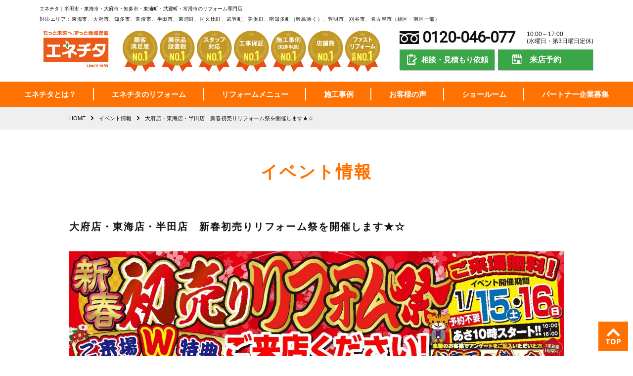

--- FILE ---
content_type: text/html; charset=UTF-8
request_url: https://www.enechita.jp/25737html/%E5%A4%A7%E5%BA%9C%E5%BA%97%E6%9D%B1%E6%B5%B7%E5%BA%97%E5%8D%8A%E7%94%B0%E5%BA%97%E6%96%B0%E6%98%A5%E5%88%9D%E5%A3%B2%E3%82%8A%E3%83%AA%E3%83%95%E3%82%A9%E3%83%BC%E3%83%A0
body_size: 30160
content:
<!DOCTYPE html>
<html lang="ja" dir="ltr">
<head>
<!-- Google Tag Manager -->
<script>(function(w,d,s,l,i){w[l]=w[l]||[];w[l].push({'gtm.start':
new Date().getTime(),event:'gtm.js'});var f=d.getElementsByTagName(s)[0],
j=d.createElement(s),dl=l!='dataLayer'?'&l='+l:'';j.async=true;j.src=
'https://www.googletagmanager.com/gtm.js?id='+i+dl;f.parentNode.insertBefore(j,f);
})(window,document,'script','dataLayer','GTM-WL75K2D');</script>
<!-- End Google Tag Manager -->
  <meta charset="UTF-8">
  <meta http-equiv="X-UA-Compatible" content="IE=edge,chrome=1">
    <meta name="viewport"
    content="width=device-width, initial-scale=1, minimum-scale=1.0, maximum-scale=1.0, user-scalable=no">
      <meta property="og:image" content="https://www.enechita.jp/wp-content/themes/enechita/images/OGP.jpg">
	<meta name="twitter:card" content="summary_large_image">
  <meta name="format-detection" content="telephone=no">
  <!-- <link rel="stylesheet" type="text/css" href="https://www.enechita.jp/wp-content/themes/enechita/css/style.css?13" media="all"> -->
  <link rel="stylesheet" type="text/css" href="https://www.enechita.jp/wp-content/themes/enechita/css/style.css?1768265760" media="all">
  <link rel="stylesheet" type="text/css" href="https://www.enechita.jp/wp-content/themes/enechita/css/megamenu.css"
    media="all">
  <link rel="stylesheet" type="text/css" href="https://www.enechita.jp/wp-content/themes/enechita/css/style_tsukazaki.css?231225"
    media="all">
  <link href="https://fonts.googleapis.com/css?family=Noto+Sans+JP:700|Oswald:700|Roboto:400;700;900&display=swap"
    rel="stylesheet">
  <link href="https://fonts.googleapis.com/css?family=Open+Sans:400,600,700&display=swap" rel="stylesheet">
  <!-- <link rel="stylesheet" type="text/css" href="./css/slider-pro.min.css" media="all"> -->
  <link rel="stylesheet" href="https://cdn.jsdelivr.net/gh/fancyapps/fancybox@3.5.7/dist/jquery.fancybox.min.css" />
    <link rel="stylesheet" type="text/css" href="https://www.enechita.jp/wp-content/themes/enechita/css/style_under.css?1765768052" media="all">
  <link rel="stylesheet" href="https://cdnjs.cloudflare.com/ajax/libs/font-awesome/5.9.0/css/all.min.css"
    integrity="sha256-UzFD2WYH2U1dQpKDjjZK72VtPeWP50NoJjd26rnAdUI=" crossorigin="anonymous" />
        <link rel="stylesheet" type="text/css" href="https://www.enechita.jp/wp-content/themes/enechita/css/pickadate/default.css" id="">
    <link rel="stylesheet" type="text/css" href="https://www.enechita.jp/wp-content/themes/enechita/css/pickadate/default.date.css" id="">
        
  <link rel="shortcut icon" href="https://www.enechita.jp/wp-content/themes/enechita/images/favicon.ico" type="image/x-icon" />
<link rel="apple-touch-icon" href="https://www.enechita.jp/wp-content/themes/enechita/images/apple-touch-icon.png" />
<link rel="apple-touch-icon" sizes="57x57" href="https://www.enechita.jp/wp-content/themes/enechita/images/apple-touch-icon-57x57.png" />
<link rel="apple-touch-icon" sizes="72x72" href="https://www.enechita.jp/wp-content/themes/enechita/images/apple-touch-icon-72x72.png" />
<link rel="apple-touch-icon" sizes="76x76" href="https://www.enechita.jp/wp-content/themes/enechita/images/apple-touch-icon-76x76.png" />
<link rel="apple-touch-icon" sizes="114x114" href="https://www.enechita.jp/wp-content/themes/enechita/images/apple-touch-icon-114x114.png" />
<link rel="apple-touch-icon" sizes="120x120" href="https://www.enechita.jp/wp-content/themes/enechita/images/apple-touch-icon-120x120.png" />
<link rel="apple-touch-icon" sizes="144x144" href="https://www.enechita.jp/wp-content/themes/enechita/images/apple-touch-icon-144x144.png" />
<link rel="apple-touch-icon" sizes="152x152" href="https://www.enechita.jp/wp-content/themes/enechita/images/apple-touch-icon-152x152.png" />
<link rel="apple-touch-icon" sizes="180x180" href="https://www.enechita.jp/wp-content/themes/enechita/images/apple-touch-icon-180x180.png" />
  <script src="https://ajax.googleapis.com/ajax/libs/jquery/3.3.1/jquery.min.js"></script>
  <script type="text/javascript" src="https://www.enechita.jp/wp-content/themes/enechita/js/jquery.sliderPro.min.js"></script>
  <script src="https://cdn.jsdelivr.net/gh/fancyapps/fancybox@3.5.7/dist/jquery.fancybox.min.js"></script>
  <script src="https://www.enechita.jp/wp-content/themes/enechita/js/megamenu.js"></script>

    <script type="text/javascript">
    $(document).ready(function ($) {
      $('#Topslider').sliderPro({
        visibleSize: '100%',
        forceSize: 'fullWidth',
        height: '500px',
        slideDistance: 0,
        fadeThumbnailArrows: false,
        autoSlideSize: true,
        arrows: true,
      });
    });
  </script>
    <script type="text/javascript" src="https://www.enechita.jp/wp-content/themes/enechita/js/roll.js"></script>

    <script type="text/javascript">
    $(document).ready(function ($) {
      $('#Topslider').sliderPro({
        visibleSize: '100%',
        forceSize: 'fullWidth',
        height: '500px',
        slideDistance: 0,
        fadeThumbnailArrows: false,
        autoSlideSize: true,
        arrows: true,
      });
    });
  </script>
    <meta name='robots' content='index, follow, max-image-preview:large, max-snippet:-1, max-video-preview:-1' />

	<!-- This site is optimized with the Yoast SEO plugin v26.8 - https://yoast.com/product/yoast-seo-wordpress/ -->
	<title>大府店・東海店・半田店　新春初売りリフォーム祭を開催します★☆：イベント情報｜エネチタ｜大府市・東海市・半田市のリフォーム専門店</title>
	<meta name="description" content="知多半島で3店舗！全102台展示のリフォームショールームにご来店ください！キッチン・お風呂・トイレなど半田市・東海市・大府市・知多市・東浦町・武豊町・常滑市の住宅リフォーム工事はエネチタへ｜ご相談・見積無料です。施工事例多数公開中。お気軽にお住まいのお悩みご相談ください。 大府店・東海店・半田店　新春初売りリフォーム祭を開催します★☆のイベント情報ページです。" />
	<link rel="canonical" href="https://www.enechita.jp/25737html/大府店東海店半田店新春初売りリフォーム" />
	<meta property="og:locale" content="ja_JP" />
	<meta property="og:type" content="article" />
	<meta property="og:title" content="大府店・東海店・半田店　新春初売りリフォーム祭を開催します★☆：イベント情報｜エネチタ｜大府市・東海市・半田市のリフォーム専門店" />
	<meta property="og:description" content="知多半島で3店舗！全102台展示のリフォームショールームにご来店ください！キッチン・お風呂・トイレなど半田市・東海市・大府市・知多市・東浦町・武豊町・常滑市の住宅リフォーム工事はエネチタへ｜ご相談・見積無料です。施工事例多数公開中。お気軽にお住まいのお悩みご相談ください。 大府店・東海店・半田店　新春初売りリフォーム祭を開催します★☆のイベント情報ページです。" />
	<meta property="og:url" content="https://www.enechita.jp/25737html/大府店東海店半田店新春初売りリフォーム" />
	<meta property="og:site_name" content="エネチタ｜大府市・東海市・半田市のリフォーム専門店" />
	<meta property="article:modified_time" content="2021-12-28T02:54:00+00:00" />
	<script type="application/ld+json" class="yoast-schema-graph">{"@context":"https://schema.org","@graph":[{"@type":"WebPage","@id":"https://www.enechita.jp/25737html/%E5%A4%A7%E5%BA%9C%E5%BA%97%E6%9D%B1%E6%B5%B7%E5%BA%97%E5%8D%8A%E7%94%B0%E5%BA%97%E6%96%B0%E6%98%A5%E5%88%9D%E5%A3%B2%E3%82%8A%E3%83%AA%E3%83%95%E3%82%A9%E3%83%BC%E3%83%A0","url":"https://www.enechita.jp/25737html/%E5%A4%A7%E5%BA%9C%E5%BA%97%E6%9D%B1%E6%B5%B7%E5%BA%97%E5%8D%8A%E7%94%B0%E5%BA%97%E6%96%B0%E6%98%A5%E5%88%9D%E5%A3%B2%E3%82%8A%E3%83%AA%E3%83%95%E3%82%A9%E3%83%BC%E3%83%A0","name":"大府店・東海店・半田店　新春初売りリフォーム祭を開催します★☆：イベント情報｜エネチタ｜大府市・東海市・半田市のリフォーム専門店","isPartOf":{"@id":"https://www.enechita.jp/#website"},"datePublished":"2021-12-28T01:51:29+00:00","dateModified":"2021-12-28T02:54:00+00:00","description":"知多半島で3店舗！全102台展示のリフォームショールームにご来店ください！キッチン・お風呂・トイレなど半田市・東海市・大府市・知多市・東浦町・武豊町・常滑市の住宅リフォーム工事はエネチタへ｜ご相談・見積無料です。施工事例多数公開中。お気軽にお住まいのお悩みご相談ください。 大府店・東海店・半田店　新春初売りリフォーム祭を開催します★☆のイベント情報ページです。","breadcrumb":{"@id":"https://www.enechita.jp/25737html/%E5%A4%A7%E5%BA%9C%E5%BA%97%E6%9D%B1%E6%B5%B7%E5%BA%97%E5%8D%8A%E7%94%B0%E5%BA%97%E6%96%B0%E6%98%A5%E5%88%9D%E5%A3%B2%E3%82%8A%E3%83%AA%E3%83%95%E3%82%A9%E3%83%BC%E3%83%A0#breadcrumb"},"inLanguage":"ja","potentialAction":[{"@type":"ReadAction","target":["https://www.enechita.jp/25737html/%E5%A4%A7%E5%BA%9C%E5%BA%97%E6%9D%B1%E6%B5%B7%E5%BA%97%E5%8D%8A%E7%94%B0%E5%BA%97%E6%96%B0%E6%98%A5%E5%88%9D%E5%A3%B2%E3%82%8A%E3%83%AA%E3%83%95%E3%82%A9%E3%83%BC%E3%83%A0"]}]},{"@type":"BreadcrumbList","@id":"https://www.enechita.jp/25737html/%E5%A4%A7%E5%BA%9C%E5%BA%97%E6%9D%B1%E6%B5%B7%E5%BA%97%E5%8D%8A%E7%94%B0%E5%BA%97%E6%96%B0%E6%98%A5%E5%88%9D%E5%A3%B2%E3%82%8A%E3%83%AA%E3%83%95%E3%82%A9%E3%83%BC%E3%83%A0#breadcrumb","itemListElement":[{"@type":"ListItem","position":1,"name":"ホーム","item":"https://www.enechita.jp/"},{"@type":"ListItem","position":2,"name":"イベント情報","item":"https://www.enechita.jp/event"},{"@type":"ListItem","position":3,"name":"大府店・東海店・半田店　新春初売りリフォーム祭を開催します★☆"}]},{"@type":"WebSite","@id":"https://www.enechita.jp/#website","url":"https://www.enechita.jp/","name":"エネチタ｜大府市・東海市・半田市のリフォーム専門店","description":"知多半島で3店舗！全102台展示のリフォームショールームにご来店ください！キッチン・お風呂・トイレなど半田市・東海市・大府市・知多市・東浦町・武豊町・常滑市の住宅リフォーム工事はエネチタへ｜ご相談・見積無料です。施工事例多数公開中。お気軽にお住まいのお悩みご相談ください。","potentialAction":[{"@type":"SearchAction","target":{"@type":"EntryPoint","urlTemplate":"https://www.enechita.jp/?s={search_term_string}"},"query-input":{"@type":"PropertyValueSpecification","valueRequired":true,"valueName":"search_term_string"}}],"inLanguage":"ja"}]}</script>
	<!-- / Yoast SEO plugin. -->


<link rel='dns-prefetch' href='//ajax.googleapis.com' />
<link rel="alternate" type="application/rss+xml" title="エネチタ｜大府市・東海市・半田市のリフォーム専門店 &raquo; フィード" href="https://www.enechita.jp/feed" />
<link rel="alternate" type="application/rss+xml" title="エネチタ｜大府市・東海市・半田市のリフォーム専門店 &raquo; コメントフィード" href="https://www.enechita.jp/comments/feed" />
<link rel="alternate" title="oEmbed (JSON)" type="application/json+oembed" href="https://www.enechita.jp/wp-json/oembed/1.0/embed?url=https%3A%2F%2Fwww.enechita.jp%2F25737html%2F%25E5%25A4%25A7%25E5%25BA%259C%25E5%25BA%2597%25E6%259D%25B1%25E6%25B5%25B7%25E5%25BA%2597%25E5%258D%258A%25E7%2594%25B0%25E5%25BA%2597%25E6%2596%25B0%25E6%2598%25A5%25E5%2588%259D%25E5%25A3%25B2%25E3%2582%258A%25E3%2583%25AA%25E3%2583%2595%25E3%2582%25A9%25E3%2583%25BC%25E3%2583%25A0" />
<link rel="alternate" title="oEmbed (XML)" type="text/xml+oembed" href="https://www.enechita.jp/wp-json/oembed/1.0/embed?url=https%3A%2F%2Fwww.enechita.jp%2F25737html%2F%25E5%25A4%25A7%25E5%25BA%259C%25E5%25BA%2597%25E6%259D%25B1%25E6%25B5%25B7%25E5%25BA%2597%25E5%258D%258A%25E7%2594%25B0%25E5%25BA%2597%25E6%2596%25B0%25E6%2598%25A5%25E5%2588%259D%25E5%25A3%25B2%25E3%2582%258A%25E3%2583%25AA%25E3%2583%2595%25E3%2582%25A9%25E3%2583%25BC%25E3%2583%25A0&#038;format=xml" />
        <script type="text/javascript">
        (function() {
            document.addEventListener('DOMContentLoaded', function() {
                var containers = document.querySelectorAll('.wp-lightbox-container');

                for (var i = 0; i < containers.length; i++) {
                    var container = containers[i];

                    var wpElements = container.querySelectorAll('[data-wp-on], [data-wp-interactive], [data-wp-init], [data-wp-context], img, button');

                    for (var j = 0; j < wpElements.length; j++) {
                        var el = wpElements[j];
                        var attributes = el.attributes;

                        for (var k = attributes.length - 1; k >= 0; k--) {
                            var attr = attributes[k];
                            if (attr.name.indexOf('data-wp-') === 0) {
                                el.removeAttribute(attr.name);
                            }
                        }
                    }

                    var buttons = container.querySelectorAll('button');
                    for (var j = 0; j < buttons.length; j++) {
                        buttons[j].remove();
                    }
                }

                var allWpImages = document.querySelectorAll('img[data-wp-on], img[data-wp-interactive], img[data-wp-init]');
                for (var i = 0; i < allWpImages.length; i++) {
                    var img = allWpImages[i];
                    var attributes = img.attributes;

                    for (var j = attributes.length - 1; j >= 0; j--) {
                        var attr = attributes[j];
                        if (attr.name.indexOf('data-wp-') === 0) {
                            img.removeAttribute(attr.name);
                        }
                    }
                }

                var standaloneButtons = document.querySelectorAll('button.lightbox-trigger, button[data-wp-on], button[data-wp-interactive]');
                for (var i = 0; i < standaloneButtons.length; i++) {
                    standaloneButtons[i].remove();
                }
            });

            document.addEventListener('click', function(e) {
                var target = e.target;

                if (target.hasAttribute('data-wp-on') ||
                    target.hasAttribute('data-wp-interactive') ||
                    target.classList.contains('lightbox-trigger') ||
                    target.hasAttribute('data-wp-init')) {
                    e.preventDefault();
                    e.stopPropagation();
                    e.stopImmediatePropagation();
                    return false;
                }

                if (target.tagName === 'FIGURE' && target.classList.contains('wp-lightbox-container')) {
                    e.preventDefault();
                    e.stopPropagation();
                    e.stopImmediatePropagation();
                    return false;
                }

                if (target.tagName === 'A' && target.querySelector('img[data-wp-on], img[data-wp-interactive]')) {
                    e.preventDefault();
                    e.stopPropagation();
                    e.stopImmediatePropagation();
                    return false;
                }
            }, true);
        })();
        </script>
        <style id='wp-img-auto-sizes-contain-inline-css' type='text/css'>
img:is([sizes=auto i],[sizes^="auto," i]){contain-intrinsic-size:3000px 1500px}
/*# sourceURL=wp-img-auto-sizes-contain-inline-css */
</style>
<style id='wp-emoji-styles-inline-css' type='text/css'>

	img.wp-smiley, img.emoji {
		display: inline !important;
		border: none !important;
		box-shadow: none !important;
		height: 1em !important;
		width: 1em !important;
		margin: 0 0.07em !important;
		vertical-align: -0.1em !important;
		background: none !important;
		padding: 0 !important;
	}
/*# sourceURL=wp-emoji-styles-inline-css */
</style>
<style id='wp-block-library-inline-css' type='text/css'>
:root{--wp-block-synced-color:#7a00df;--wp-block-synced-color--rgb:122,0,223;--wp-bound-block-color:var(--wp-block-synced-color);--wp-editor-canvas-background:#ddd;--wp-admin-theme-color:#007cba;--wp-admin-theme-color--rgb:0,124,186;--wp-admin-theme-color-darker-10:#006ba1;--wp-admin-theme-color-darker-10--rgb:0,107,160.5;--wp-admin-theme-color-darker-20:#005a87;--wp-admin-theme-color-darker-20--rgb:0,90,135;--wp-admin-border-width-focus:2px}@media (min-resolution:192dpi){:root{--wp-admin-border-width-focus:1.5px}}.wp-element-button{cursor:pointer}:root .has-very-light-gray-background-color{background-color:#eee}:root .has-very-dark-gray-background-color{background-color:#313131}:root .has-very-light-gray-color{color:#eee}:root .has-very-dark-gray-color{color:#313131}:root .has-vivid-green-cyan-to-vivid-cyan-blue-gradient-background{background:linear-gradient(135deg,#00d084,#0693e3)}:root .has-purple-crush-gradient-background{background:linear-gradient(135deg,#34e2e4,#4721fb 50%,#ab1dfe)}:root .has-hazy-dawn-gradient-background{background:linear-gradient(135deg,#faaca8,#dad0ec)}:root .has-subdued-olive-gradient-background{background:linear-gradient(135deg,#fafae1,#67a671)}:root .has-atomic-cream-gradient-background{background:linear-gradient(135deg,#fdd79a,#004a59)}:root .has-nightshade-gradient-background{background:linear-gradient(135deg,#330968,#31cdcf)}:root .has-midnight-gradient-background{background:linear-gradient(135deg,#020381,#2874fc)}:root{--wp--preset--font-size--normal:16px;--wp--preset--font-size--huge:42px}.has-regular-font-size{font-size:1em}.has-larger-font-size{font-size:2.625em}.has-normal-font-size{font-size:var(--wp--preset--font-size--normal)}.has-huge-font-size{font-size:var(--wp--preset--font-size--huge)}.has-text-align-center{text-align:center}.has-text-align-left{text-align:left}.has-text-align-right{text-align:right}.has-fit-text{white-space:nowrap!important}#end-resizable-editor-section{display:none}.aligncenter{clear:both}.items-justified-left{justify-content:flex-start}.items-justified-center{justify-content:center}.items-justified-right{justify-content:flex-end}.items-justified-space-between{justify-content:space-between}.screen-reader-text{border:0;clip-path:inset(50%);height:1px;margin:-1px;overflow:hidden;padding:0;position:absolute;width:1px;word-wrap:normal!important}.screen-reader-text:focus{background-color:#ddd;clip-path:none;color:#444;display:block;font-size:1em;height:auto;left:5px;line-height:normal;padding:15px 23px 14px;text-decoration:none;top:5px;width:auto;z-index:100000}html :where(.has-border-color){border-style:solid}html :where([style*=border-top-color]){border-top-style:solid}html :where([style*=border-right-color]){border-right-style:solid}html :where([style*=border-bottom-color]){border-bottom-style:solid}html :where([style*=border-left-color]){border-left-style:solid}html :where([style*=border-width]){border-style:solid}html :where([style*=border-top-width]){border-top-style:solid}html :where([style*=border-right-width]){border-right-style:solid}html :where([style*=border-bottom-width]){border-bottom-style:solid}html :where([style*=border-left-width]){border-left-style:solid}html :where(img[class*=wp-image-]){height:auto;max-width:100%}:where(figure){margin:0 0 1em}html :where(.is-position-sticky){--wp-admin--admin-bar--position-offset:var(--wp-admin--admin-bar--height,0px)}@media screen and (max-width:600px){html :where(.is-position-sticky){--wp-admin--admin-bar--position-offset:0px}}

/*# sourceURL=wp-block-library-inline-css */
</style><style id='global-styles-inline-css' type='text/css'>
:root{--wp--preset--aspect-ratio--square: 1;--wp--preset--aspect-ratio--4-3: 4/3;--wp--preset--aspect-ratio--3-4: 3/4;--wp--preset--aspect-ratio--3-2: 3/2;--wp--preset--aspect-ratio--2-3: 2/3;--wp--preset--aspect-ratio--16-9: 16/9;--wp--preset--aspect-ratio--9-16: 9/16;--wp--preset--color--black: #000000;--wp--preset--color--cyan-bluish-gray: #abb8c3;--wp--preset--color--white: #ffffff;--wp--preset--color--pale-pink: #f78da7;--wp--preset--color--vivid-red: #cf2e2e;--wp--preset--color--luminous-vivid-orange: #ff6900;--wp--preset--color--luminous-vivid-amber: #fcb900;--wp--preset--color--light-green-cyan: #7bdcb5;--wp--preset--color--vivid-green-cyan: #00d084;--wp--preset--color--pale-cyan-blue: #8ed1fc;--wp--preset--color--vivid-cyan-blue: #0693e3;--wp--preset--color--vivid-purple: #9b51e0;--wp--preset--gradient--vivid-cyan-blue-to-vivid-purple: linear-gradient(135deg,rgb(6,147,227) 0%,rgb(155,81,224) 100%);--wp--preset--gradient--light-green-cyan-to-vivid-green-cyan: linear-gradient(135deg,rgb(122,220,180) 0%,rgb(0,208,130) 100%);--wp--preset--gradient--luminous-vivid-amber-to-luminous-vivid-orange: linear-gradient(135deg,rgb(252,185,0) 0%,rgb(255,105,0) 100%);--wp--preset--gradient--luminous-vivid-orange-to-vivid-red: linear-gradient(135deg,rgb(255,105,0) 0%,rgb(207,46,46) 100%);--wp--preset--gradient--very-light-gray-to-cyan-bluish-gray: linear-gradient(135deg,rgb(238,238,238) 0%,rgb(169,184,195) 100%);--wp--preset--gradient--cool-to-warm-spectrum: linear-gradient(135deg,rgb(74,234,220) 0%,rgb(151,120,209) 20%,rgb(207,42,186) 40%,rgb(238,44,130) 60%,rgb(251,105,98) 80%,rgb(254,248,76) 100%);--wp--preset--gradient--blush-light-purple: linear-gradient(135deg,rgb(255,206,236) 0%,rgb(152,150,240) 100%);--wp--preset--gradient--blush-bordeaux: linear-gradient(135deg,rgb(254,205,165) 0%,rgb(254,45,45) 50%,rgb(107,0,62) 100%);--wp--preset--gradient--luminous-dusk: linear-gradient(135deg,rgb(255,203,112) 0%,rgb(199,81,192) 50%,rgb(65,88,208) 100%);--wp--preset--gradient--pale-ocean: linear-gradient(135deg,rgb(255,245,203) 0%,rgb(182,227,212) 50%,rgb(51,167,181) 100%);--wp--preset--gradient--electric-grass: linear-gradient(135deg,rgb(202,248,128) 0%,rgb(113,206,126) 100%);--wp--preset--gradient--midnight: linear-gradient(135deg,rgb(2,3,129) 0%,rgb(40,116,252) 100%);--wp--preset--font-size--small: 13px;--wp--preset--font-size--medium: 20px;--wp--preset--font-size--large: 36px;--wp--preset--font-size--x-large: 42px;--wp--preset--spacing--20: 0.44rem;--wp--preset--spacing--30: 0.67rem;--wp--preset--spacing--40: 1rem;--wp--preset--spacing--50: 1.5rem;--wp--preset--spacing--60: 2.25rem;--wp--preset--spacing--70: 3.38rem;--wp--preset--spacing--80: 5.06rem;--wp--preset--shadow--natural: 6px 6px 9px rgba(0, 0, 0, 0.2);--wp--preset--shadow--deep: 12px 12px 50px rgba(0, 0, 0, 0.4);--wp--preset--shadow--sharp: 6px 6px 0px rgba(0, 0, 0, 0.2);--wp--preset--shadow--outlined: 6px 6px 0px -3px rgb(255, 255, 255), 6px 6px rgb(0, 0, 0);--wp--preset--shadow--crisp: 6px 6px 0px rgb(0, 0, 0);}:where(.is-layout-flex){gap: 0.5em;}:where(.is-layout-grid){gap: 0.5em;}body .is-layout-flex{display: flex;}.is-layout-flex{flex-wrap: wrap;align-items: center;}.is-layout-flex > :is(*, div){margin: 0;}body .is-layout-grid{display: grid;}.is-layout-grid > :is(*, div){margin: 0;}:where(.wp-block-columns.is-layout-flex){gap: 2em;}:where(.wp-block-columns.is-layout-grid){gap: 2em;}:where(.wp-block-post-template.is-layout-flex){gap: 1.25em;}:where(.wp-block-post-template.is-layout-grid){gap: 1.25em;}.has-black-color{color: var(--wp--preset--color--black) !important;}.has-cyan-bluish-gray-color{color: var(--wp--preset--color--cyan-bluish-gray) !important;}.has-white-color{color: var(--wp--preset--color--white) !important;}.has-pale-pink-color{color: var(--wp--preset--color--pale-pink) !important;}.has-vivid-red-color{color: var(--wp--preset--color--vivid-red) !important;}.has-luminous-vivid-orange-color{color: var(--wp--preset--color--luminous-vivid-orange) !important;}.has-luminous-vivid-amber-color{color: var(--wp--preset--color--luminous-vivid-amber) !important;}.has-light-green-cyan-color{color: var(--wp--preset--color--light-green-cyan) !important;}.has-vivid-green-cyan-color{color: var(--wp--preset--color--vivid-green-cyan) !important;}.has-pale-cyan-blue-color{color: var(--wp--preset--color--pale-cyan-blue) !important;}.has-vivid-cyan-blue-color{color: var(--wp--preset--color--vivid-cyan-blue) !important;}.has-vivid-purple-color{color: var(--wp--preset--color--vivid-purple) !important;}.has-black-background-color{background-color: var(--wp--preset--color--black) !important;}.has-cyan-bluish-gray-background-color{background-color: var(--wp--preset--color--cyan-bluish-gray) !important;}.has-white-background-color{background-color: var(--wp--preset--color--white) !important;}.has-pale-pink-background-color{background-color: var(--wp--preset--color--pale-pink) !important;}.has-vivid-red-background-color{background-color: var(--wp--preset--color--vivid-red) !important;}.has-luminous-vivid-orange-background-color{background-color: var(--wp--preset--color--luminous-vivid-orange) !important;}.has-luminous-vivid-amber-background-color{background-color: var(--wp--preset--color--luminous-vivid-amber) !important;}.has-light-green-cyan-background-color{background-color: var(--wp--preset--color--light-green-cyan) !important;}.has-vivid-green-cyan-background-color{background-color: var(--wp--preset--color--vivid-green-cyan) !important;}.has-pale-cyan-blue-background-color{background-color: var(--wp--preset--color--pale-cyan-blue) !important;}.has-vivid-cyan-blue-background-color{background-color: var(--wp--preset--color--vivid-cyan-blue) !important;}.has-vivid-purple-background-color{background-color: var(--wp--preset--color--vivid-purple) !important;}.has-black-border-color{border-color: var(--wp--preset--color--black) !important;}.has-cyan-bluish-gray-border-color{border-color: var(--wp--preset--color--cyan-bluish-gray) !important;}.has-white-border-color{border-color: var(--wp--preset--color--white) !important;}.has-pale-pink-border-color{border-color: var(--wp--preset--color--pale-pink) !important;}.has-vivid-red-border-color{border-color: var(--wp--preset--color--vivid-red) !important;}.has-luminous-vivid-orange-border-color{border-color: var(--wp--preset--color--luminous-vivid-orange) !important;}.has-luminous-vivid-amber-border-color{border-color: var(--wp--preset--color--luminous-vivid-amber) !important;}.has-light-green-cyan-border-color{border-color: var(--wp--preset--color--light-green-cyan) !important;}.has-vivid-green-cyan-border-color{border-color: var(--wp--preset--color--vivid-green-cyan) !important;}.has-pale-cyan-blue-border-color{border-color: var(--wp--preset--color--pale-cyan-blue) !important;}.has-vivid-cyan-blue-border-color{border-color: var(--wp--preset--color--vivid-cyan-blue) !important;}.has-vivid-purple-border-color{border-color: var(--wp--preset--color--vivid-purple) !important;}.has-vivid-cyan-blue-to-vivid-purple-gradient-background{background: var(--wp--preset--gradient--vivid-cyan-blue-to-vivid-purple) !important;}.has-light-green-cyan-to-vivid-green-cyan-gradient-background{background: var(--wp--preset--gradient--light-green-cyan-to-vivid-green-cyan) !important;}.has-luminous-vivid-amber-to-luminous-vivid-orange-gradient-background{background: var(--wp--preset--gradient--luminous-vivid-amber-to-luminous-vivid-orange) !important;}.has-luminous-vivid-orange-to-vivid-red-gradient-background{background: var(--wp--preset--gradient--luminous-vivid-orange-to-vivid-red) !important;}.has-very-light-gray-to-cyan-bluish-gray-gradient-background{background: var(--wp--preset--gradient--very-light-gray-to-cyan-bluish-gray) !important;}.has-cool-to-warm-spectrum-gradient-background{background: var(--wp--preset--gradient--cool-to-warm-spectrum) !important;}.has-blush-light-purple-gradient-background{background: var(--wp--preset--gradient--blush-light-purple) !important;}.has-blush-bordeaux-gradient-background{background: var(--wp--preset--gradient--blush-bordeaux) !important;}.has-luminous-dusk-gradient-background{background: var(--wp--preset--gradient--luminous-dusk) !important;}.has-pale-ocean-gradient-background{background: var(--wp--preset--gradient--pale-ocean) !important;}.has-electric-grass-gradient-background{background: var(--wp--preset--gradient--electric-grass) !important;}.has-midnight-gradient-background{background: var(--wp--preset--gradient--midnight) !important;}.has-small-font-size{font-size: var(--wp--preset--font-size--small) !important;}.has-medium-font-size{font-size: var(--wp--preset--font-size--medium) !important;}.has-large-font-size{font-size: var(--wp--preset--font-size--large) !important;}.has-x-large-font-size{font-size: var(--wp--preset--font-size--x-large) !important;}
/*# sourceURL=global-styles-inline-css */
</style>

<style id='classic-theme-styles-inline-css' type='text/css'>
/*! This file is auto-generated */
.wp-block-button__link{color:#fff;background-color:#32373c;border-radius:9999px;box-shadow:none;text-decoration:none;padding:calc(.667em + 2px) calc(1.333em + 2px);font-size:1.125em}.wp-block-file__button{background:#32373c;color:#fff;text-decoration:none}
/*# sourceURL=/wp-includes/css/classic-themes.min.css */
</style>
<link rel='stylesheet' id='dashicons-css' href='https://www.enechita.jp/wp-includes/css/dashicons.min.css?ver=ad21f8248bb28e94d589f49c6fc7e5e1' type='text/css' media='all' />
<link rel='stylesheet' id='admin-bar-css' href='https://www.enechita.jp/wp-includes/css/admin-bar.min.css?ver=ad21f8248bb28e94d589f49c6fc7e5e1' type='text/css' media='all' />
<style id='admin-bar-inline-css' type='text/css'>

    /* Hide CanvasJS credits for P404 charts specifically */
    #p404RedirectChart .canvasjs-chart-credit {
        display: none !important;
    }
    
    #p404RedirectChart canvas {
        border-radius: 6px;
    }

    .p404-redirect-adminbar-weekly-title {
        font-weight: bold;
        font-size: 14px;
        color: #fff;
        margin-bottom: 6px;
    }

    #wpadminbar #wp-admin-bar-p404_free_top_button .ab-icon:before {
        content: "\f103";
        color: #dc3545;
        top: 3px;
    }
    
    #wp-admin-bar-p404_free_top_button .ab-item {
        min-width: 80px !important;
        padding: 0px !important;
    }
    
    /* Ensure proper positioning and z-index for P404 dropdown */
    .p404-redirect-adminbar-dropdown-wrap { 
        min-width: 0; 
        padding: 0;
        position: static !important;
    }
    
    #wpadminbar #wp-admin-bar-p404_free_top_button_dropdown {
        position: static !important;
    }
    
    #wpadminbar #wp-admin-bar-p404_free_top_button_dropdown .ab-item {
        padding: 0 !important;
        margin: 0 !important;
    }
    
    .p404-redirect-dropdown-container {
        min-width: 340px;
        padding: 18px 18px 12px 18px;
        background: #23282d !important;
        color: #fff;
        border-radius: 12px;
        box-shadow: 0 8px 32px rgba(0,0,0,0.25);
        margin-top: 10px;
        position: relative !important;
        z-index: 999999 !important;
        display: block !important;
        border: 1px solid #444;
    }
    
    /* Ensure P404 dropdown appears on hover */
    #wpadminbar #wp-admin-bar-p404_free_top_button .p404-redirect-dropdown-container { 
        display: none !important;
    }
    
    #wpadminbar #wp-admin-bar-p404_free_top_button:hover .p404-redirect-dropdown-container { 
        display: block !important;
    }
    
    #wpadminbar #wp-admin-bar-p404_free_top_button:hover #wp-admin-bar-p404_free_top_button_dropdown .p404-redirect-dropdown-container {
        display: block !important;
    }
    
    .p404-redirect-card {
        background: #2c3338;
        border-radius: 8px;
        padding: 18px 18px 12px 18px;
        box-shadow: 0 2px 8px rgba(0,0,0,0.07);
        display: flex;
        flex-direction: column;
        align-items: flex-start;
        border: 1px solid #444;
    }
    
    .p404-redirect-btn {
        display: inline-block;
        background: #dc3545;
        color: #fff !important;
        font-weight: bold;
        padding: 5px 22px;
        border-radius: 8px;
        text-decoration: none;
        font-size: 17px;
        transition: background 0.2s, box-shadow 0.2s;
        margin-top: 8px;
        box-shadow: 0 2px 8px rgba(220,53,69,0.15);
        text-align: center;
        line-height: 1.6;
    }
    
    .p404-redirect-btn:hover {
        background: #c82333;
        color: #fff !important;
        box-shadow: 0 4px 16px rgba(220,53,69,0.25);
    }
    
    /* Prevent conflicts with other admin bar dropdowns */
    #wpadminbar .ab-top-menu > li:hover > .ab-item,
    #wpadminbar .ab-top-menu > li.hover > .ab-item {
        z-index: auto;
    }
    
    #wpadminbar #wp-admin-bar-p404_free_top_button:hover > .ab-item {
        z-index: 999998 !important;
    }
    
/*# sourceURL=admin-bar-inline-css */
</style>
<link rel='stylesheet' id='contact-form-7-css' href='https://www.enechita.jp/wp-content/plugins/contact-form-7/includes/css/styles.css?ver=6.1.4' type='text/css' media='all' />
<link rel='stylesheet' id='enechita-style-css' href='https://www.enechita.jp/wp-content/themes/enechita/style.css?ver=ad21f8248bb28e94d589f49c6fc7e5e1' type='text/css' media='all' />
<link rel='stylesheet' id='fancybox-css' href='https://www.enechita.jp/wp-content/plugins/easy-fancybox/fancybox/1.5.4/jquery.fancybox.min.css?ver=ad21f8248bb28e94d589f49c6fc7e5e1' type='text/css' media='screen' />
<style id='fancybox-inline-css' type='text/css'>
#fancybox-outer{background:#ffffff}#fancybox-content{background:#ffffff;border-color:#ffffff;color:#000000;}#fancybox-title,#fancybox-title-float-main{color:#fff}
/*# sourceURL=fancybox-inline-css */
</style>
<script type="text/javascript" src="https://ajax.googleapis.com/ajax/libs/jquery/3.3.1/jquery.min.js?ver=3.3.1" id="jquery-js"></script>
<link rel="https://api.w.org/" href="https://www.enechita.jp/wp-json/" /><link rel="EditURI" type="application/rsd+xml" title="RSD" href="https://www.enechita.jp/xmlrpc.php?rsd" />
    
    <script type="text/javascript">
        var ajaxurl = 'https://www.enechita.jp/wp-admin/admin-ajax.php';
    </script>
		<style type="text/css" id="wp-custom-css">
			@media screen and (max-width: 959px){
	.topShowroom li>div{
		width: 100%;
		clear:both;
	}

	.topShowroom .txtBox {
    padding: 30px 20px;
	}
	.topShowroom.topShowroom .ttl {
    font-size: 20px;
}
}

/* 20240411追加 */
.wpcf7-list-item.has-free-text{
	display: flex;
	column-gap: 1em;
}

.wpcf7-free-text{
	flex-grow: 1;
}

@media screen and (max-width: 959px){
	.wpcf7-list-item.has-free-text{
		flex-direction: column;
		width: auto;
	}
}		</style>
		  
<!-- 電話タグ -->
<script type="text/javascript">
(function(a,e,c,f,g,h,b,d){var k={ak:"869759406",cl:"bxxYCJOAi38QrvPdngM",autoreplace:"0120-046-077"};a[c]=a[c]||function(){(a[c].q=a[c].q||[]).push(arguments)};a[g]||(a[g]=k.ak);b=e.createElement(h);b.async=1;b.src="//www.gstatic.com/wcm/loader.js";d=e.getElementsByTagName(h)[0];d.parentNode.insertBefore(b,d);a[f]=function(b,d,e){a[c](2,b,k,d,null,new Date,e)};a[f]()})(window,document,"_googWcmImpl","_googWcmGet","_googWcmAk","script");
</script>
<script src="//kitchen.juicer.cc/?color=dNVYyVoVPnM=" async></script>

<!--住所自動入力 -->
<script src="https://ajaxzip3.github.io/ajaxzip3.js" charset="UTF-8"></script>
<script type="text/javascript">
jQuery(function(){
  jQuery('#zip').keyup(function(event){
    AjaxZip3.zip2addr(this,'','addr','addr');
  })
})
</script>
<!-- Meta Pixel Code -->
<script>
!function(f,b,e,v,n,t,s)
{if(f.fbq)return;n=f.fbq=function(){n.callMethod?
n.callMethod.apply(n,arguments):n.queue.push(arguments)};
if(!f._fbq)f._fbq=n;n.push=n;n.loaded=!0;n.version='2.0';
n.queue=[];t=b.createElement(e);t.async=!0;
t.src=v;s=b.getElementsByTagName(e)[0];
s.parentNode.insertBefore(t,s)}(window, document,'script',
'https://connect.facebook.net/en_US/fbevents.js');
fbq('init', '363381089525015');
fbq('track', 'PageView');
</script>
<noscript><img height="1" width="1" style="display:none"
src="https://www.facebook.com/tr?id=363381089525015&ev=PageView&noscript=1"
/></noscript>
<!-- End Meta Pixel Code -->
</head>

<body data-rsssl=1 class="wp-singular event-template-default single single-event postid-25737 wp-theme-enechita ml-lightbox-excluded metaslider-plugin no-sidebar">
<!-- Google Tag Manager (noscript) -->
<noscript><iframe src="https://www.googletagmanager.com/ns.html?id=GTM-WL75K2D"
height="0" width="0" style="display:none;visibility:hidden"></iframe></noscript>
<!-- End Google Tag Manager (noscript) -->
  <div id="wrapper">

    <header class="header">
              <h1 class="headerArea">エネチタ｜半田市・東海市・大府市・知多市・東浦町・武豊町・常滑市のリフォーム専門店</h1>
            <p class="headerArea">対応エリア：東海市、大府市、知多市、常滑市、半田市、東浦町、阿久比町、武豊町、美浜町、南知多町（離島除く）、豊明市、刈谷市、名古屋市（緑区・南区一部）</p>
      <div class="headerIn">
        <div class="headerLogo">
          <div class="topLogoWrap"><a href="https://www.enechita.jp"><img
                src="https://www.enechita.jp/wp-content/themes/enechita/images/logo.svg" alt="エネチタ　知多半島に、笑顔の未来を" class=""
                width="147"></a></div>
          <img src="https://www.enechita.jp/wp-content/themes/enechita/images/img_header01_new.png?20220314"
            alt="顧客満足度　展示品設置数　スタッフ対応　工事保証　施行実績（知多半島）　店舗数　No.1" class="onlyPC" width="522x">
        </div>
        <div class="headerContact">
          <div class="clearfix"><a class="tel-link">0120-046-077</a><span class="telTime">10:00～17:00
              <br>(水曜日・第3日曜日定休)</span></div>
          <ul>
            <li><a href="/contact/" style="font-size:15px;">相談・見積もり依頼</a></li>
            <li><a href="/raiten/">来店予約</a></li>
          </ul>
        </div>
      </div>



          <div class="menu-container onlySP">

      		<div class="menu">
          <ul>
            <li class="menu-list"><a>エネチタとは？</a>
              <ul>
                <li><a href="/about/">会社概要</a></li>
                <li><a href="/concept/">コンセプト</a></li>
                <li><a href="/staff/">スタッフ紹介</a></li>
                <li><a href="/event/">イベント情報</a></li>
                <li><a href="/whatsnew/">お知らせ</a></li>
                <li><a href="/blog/">ブログ</a></li>
              </ul>
            </li>

            <li class="menu-list"><a>エネチタのリフォーム</a>
              <ul>
                <li><a href="/reason/">エネチタが選ばれる理由</a></li>
                <li><a href="/step/">リフォームの進め方</a></li>
                <li><a href="/warranty/">工事保証<br>アフターサービス</a></li>
                <li><a href="/faq/">よくある質問</a></li>
                <li><a href="/voice/">お客様の声</a></li>
              </ul>
            </li>

            <li class="menu-list"><a>リフォームメニュー</a>
              <ul>
                <li><a href="/reformmenu/kitchen-lp">キッチンのリフォーム</a></li>
                <li><a href="/reformmenu/ohuro-lp/">浴室のリフォーム</a></li>
                <li><a href="/reformmenu/toilet-lp/">トイレのリフォーム</a></li>
                <li><a href="/reformmenu/senmen-lp/">洗面台のリフォーム</a></li>
                <li><a href="/reformmenu/2pack-lp">お風呂・洗面パック</a></li>
                <li><a href="/reformmenu/4pack-lp/">水廻り4点パック</a></li>
                <li><a href="/reformmenu/apartment/">マンションパック</a></li>
                <li><a href="/reformmenu/ldk">LDKリフォーム</a></li>
                <li><a href="/reformmenu/interior/">内装リフォーム</a></li>
                <li><a href="/reformmenu/window/">窓リフォーム</a></li>
                <li><a href="/reformmenu/entrance/">玄関リフォーム</a></li>
                <li><a href="/reformmenu/stove/">コンロ・レンジフード</a></li>
                <li><a href="/reformmenu/heating/">浴室暖房機・換気扇</a></li>
                <li><a href="/reformmenu/waterheater/">給湯・エコキュート</a></li>
                <li><a href="/reformmenu/gaiheki/">外壁屋根塗装</a></li>
              </ul>
            </li>

            <li class="menu-list"><a>施工事例</a>
              <ul>
                <li><a href="/seko_cat/kitchen">キッチン</a></li>
                <li><a href="/seko_cat/ohuro">お風呂</a></li>
                <li><a href="/seko_cat/senmen">洗面</a></li>
                <li><a href="/seko_cat/toilet">トイレ</a></li>
                <!-- <li><a href="/seko_cat/kyuto">給湯器・エコキュート</a></li> -->
                <li><a href="/seko_cat/interior">内装</a></li>
                <li><a href="/seko_cat/gaiheki">外壁塗装</a></li>
                <li><a href="/seko_cat/other">玄関・外構・エクステリア等</a></li>
                <li><a href="/seko_cat/mansion">マンション改修</a></li>
                <!-- <li><a href="/seko_cat/genkan">玄関</a></li> -->
                <!-- <li><a href="/seko_cat/exterior">外構・エクステリア</a></li> -->
              </ul>
            </li>

            <li class="menu-list"><a href="/voice">お客様の声</a>
              <!-- <ul>
                <li><a target="_blank" rel="noopener" href="https://www.google.com/search?q=%E3%82%A8%E3%83%8D%E3%83%81%E3%82%BF+%E5%8D%8A%E7%94%B0&hl=ja&biw=1642&bih=1234&sz=0&tbm=lcl&sxsrf=ALiCzsZahEGxVVivsO7hFrBM1AbB5x2RKA%3A1658387316100&ei=dPvYYu_YBbjM2roP3OOnYA&oq=%E3%82%A8%E3%83%8D%E3%83%81%E3%82%BF+%E5%8D%8A%E7%94%B0&gs_l=psy-ab.3..35i39k1j0i512k1j0i30k1l2j0i30i15k1l2j0i30i5k1j0i30i15i5k1.21668.22845.0.23166.8.7.0.0.0.0.163.540.0j4.4.0....0...1c.1j4.64.psy-ab..4.4.539...0i512i4k1j0i30i4k1j0i30i15i4k1j0i30i5i4k1j0i30i15i5i4k1.0.OmUFOluWqfQ#lrd=0x600484484c0ae1db:0x8492058dae6f7deb,1,,,&rlfi=hd:;si:9552703865681313259,l,ChPjgqjjg43jg4Hjgr8g5Y2K55SwWhsiE-OCqOODjeODgeOCvyDljYrnlLAqBAgCEACSAQlyZW1vZGVsZXI;mv:[[34.90060417731903,136.92396154502464],[34.90024422268097,136.92352265497536]]">半田ショールーム</a></li>
                <li><a target="_blank" rel="noopener" href="https://www.google.com/search?q=%E3%82%A8%E3%83%8D%E3%83%81%E3%82%BF+%E6%9D%B1%E6%B5%B7&hl=ja&biw=1661&bih=1248&sz=0&tbm=lcl&sxsrf=ALiCzsZDslnm0aRQMYXyi_FKdXIrTo22cw%3A1657528732095&ei=nOHLYoS2BcWioATv6InADA&oq=%E3%82%A8%E3%83%8D%E3%83%81%E3%82%BF+%E6%9D%B1%E6%B5%B7&gs_l=psy-ab.3..35i39k1j0i512i4i37k1l3.7498.7498.0.7751.1.1.0.0.0.0.103.103.0j1.1.0....0...1c.1.64.psy-ab..0.1.103....0.cT8a17arrK8#lrd=0x60037de77bbff591:0x56a302db21a9110a,1,,,&rlfi=hd:;si:6242836648651460874,l,ChPjgqjjg43jg4Hjgr8g5p2x5rW3WhUiE-OCqOODjeODgeOCvyDmnbHmtbd6Ceadsea1t-W4gpIBFXJlbm92YXRpb25fY29udHJhY3RvcpoBI0NoWkRTVWhOTUc5blMwVkpRMEZuU1VReUxYRXROVmhuRUFF;mv:[[35.016990799999995,136.9117066],[34.9432186,136.87901]]">東海ショールーム</a></li>
                <li><a target="_blank" rel="noopener" href="https://www.google.com/search?q=%E3%82%A8%E3%83%8D%E3%83%81%E3%82%BF+%E5%A4%A7%E5%BA%9C&hl=ja&biw=1642&bih=1234&sz=0&tbm=lcl&sxsrf=ALiCzsbjqkmFCf1G6NNY8-FvKeS4kPr7tg%3A1658387292045&ei=XPvYYtOoApnt2roP3aa7aA&oq=%E3%82%A8%E3%83%8D%E3%83%81%E3%82%BF+%E5%A4%A7%E5%BA%9C&gs_l=psy-ab.3..35i39k1j0i30k1.21625.22769.0.23191.6.6.0.0.0.0.165.546.0j4.4.0....0...1c.1j4.64.psy-ab..2.4.544...0i512i4i37k1j0i512k1j0i512i4k1j0i30i4k1.0.UigXRgRcnHM#lrd=0x60037d951b54a27f:0x410ff3edb3ec5831,1,,,&rlfi=hd:;si:4688233939367385137,l,ChPjgqjjg43jg4Hjgr8g5aSn5bqcWhUiE-OCqOODjeODgeOCvyDlpKflupx6CeWkp-W6nOW4gpIBFXJlbm92YXRpb25fY29udHJhY3Rvcg;mv:[[35.02041267731904,136.95932626609118],[35.02005272268097,136.9588867339088]]">大府ショールーム</a></li>
              </ul> -->
            </li>

            <li class="menu-list"><a>ショールーム</a>
              <ul>
                <li><a href="/showroom/handa/">半田常滑ショールーム</a></li>
                <li><a href="/showroom/tokai/">東海知多ショールーム</a></li>
                <li><a href="/showroom/obu/">大府東浦ショールーム</a></li>
              </ul>
            </li>

            <li><a href="/oubo/">パートナー企業募集</a></li>
          </ul>
        </div>

      </div>
          <div class="menu-container onlyPC">

        <div class="menu">
          <ul>
            <li><a href="#">エネチタとは？</a>
              <ul>
                <li><a href="/about/">会社概要</a></li>
                <li><a href="/concept/">コンセプト</a></li>
                <li><a href="/staff/">スタッフ紹介</a></li>
                <li><a href="/event/">イベント情報</a></li>
                <li><a href="/whatsnew/">お知らせ</a></li>
                <li><a href="/blog/">ブログ</a></li>
              </ul>
            </li>

            <li><a href="#">エネチタのリフォーム</a>
              <ul>
                <li><a href="/reason/">エネチタが選ばれる理由</a></li>
                <li><a href="/step/">リフォームの進め方</a></li>
                <li><a href="/warranty/">工事保証<br>アフターサービス</a></li>
                <li><a href="/faq/">よくある質問</a></li>
                <li><a href="/voice/">お客様の声</a></li>
              </ul>
            </li>

            <li><a href="/reformmenu/">リフォームメニュー</a>
              <ul>
                <li><a href="/reformmenu/kitchen-lp">キッチンのリフォーム</a></li>
                <li><a href="/reformmenu/ohuro-lp/">浴室のリフォーム</a></li>
                <li><a href="/reformmenu/toilet-lp/">トイレのリフォーム</a></li>
                <li><a href="/reformmenu/senmen-lp/">洗面台のリフォーム</a></li>
                <li><a href="/reformmenu/2pack-lp">お風呂・洗面パック</a></li>
                <li><a href="/reformmenu/4pack-lp/">水廻り4点パック</a></li>
                <li><a href="/reformmenu/apartment/">マンションパック</a></li>
                <li><a href="/reformmenu/ldk">LDKリフォーム</a></li>
                <li><a href="/reformmenu/interior/">内装リフォーム</a></li>
                <li><a href="/reformmenu/window/">窓リフォーム</a></li>
                <li><a href="/reformmenu/entrance/">玄関リフォーム</a></li>
                <li><a href="/reformmenu/stove/">コンロ・レンジフード</a></li>
                <li><a href="/reformmenu/heating/">浴室暖房機・換気扇</a></li>
                <li><a href="/reformmenu/waterheater/">給湯・エコキュート</a></li>
                <li><a href="/reformmenu/gaiheki/">外壁屋根塗装</a></li>
              </ul>
            </li>

            <li><a href="/seko/">施工事例</a>
              <ul>
                <li><a href="/seko_cat/kitchen">キッチン</a></li>
                <li><a href="/seko_cat/ohuro">お風呂</a></li>
                <li><a href="/seko_cat/senmen">洗面</a></li>
                <li><a href="/seko_cat/toilet">トイレ</a></li>
                <!-- <li><a href="/seko_cat/kyuto">給湯器<br>エコキュート</a></li> -->
                <li><a href="/seko_cat/interior">内装</a></li>
                <li><a href="/seko_cat/gaiheki">外壁塗装</a></li>
                <li><a href="/seko_cat/other">玄関・外構・エクステリア等</a></li>
                <li><a href="/seko_cat/mansion">マンション改修</a></li>
                <!-- <li><a href="/seko_cat/genkan">玄関</a></li> -->
                <!-- <li><a href="/seko_cat/exterior">外構・エクステリア</a></li> -->
              </ul>
            </li>

            <li><a href="/voice">お客様の声</a>
              <!-- <ul>
                <li><a target="_blank" rel="noopener" href="https://www.google.com/search?q=%E3%82%A8%E3%83%8D%E3%83%81%E3%82%BF+%E5%8D%8A%E7%94%B0&hl=ja&biw=1642&bih=1234&sz=0&tbm=lcl&sxsrf=ALiCzsZahEGxVVivsO7hFrBM1AbB5x2RKA%3A1658387316100&ei=dPvYYu_YBbjM2roP3OOnYA&oq=%E3%82%A8%E3%83%8D%E3%83%81%E3%82%BF+%E5%8D%8A%E7%94%B0&gs_l=psy-ab.3..35i39k1j0i512k1j0i30k1l2j0i30i15k1l2j0i30i5k1j0i30i15i5k1.21668.22845.0.23166.8.7.0.0.0.0.163.540.0j4.4.0....0...1c.1j4.64.psy-ab..4.4.539...0i512i4k1j0i30i4k1j0i30i15i4k1j0i30i5i4k1j0i30i15i5i4k1.0.OmUFOluWqfQ#lrd=0x600484484c0ae1db:0x8492058dae6f7deb,1,,,&rlfi=hd:;si:9552703865681313259,l,ChPjgqjjg43jg4Hjgr8g5Y2K55SwWhsiE-OCqOODjeODgeOCvyDljYrnlLAqBAgCEACSAQlyZW1vZGVsZXI;mv:[[34.90060417731903,136.92396154502464],[34.90024422268097,136.92352265497536]]">半田ショールーム</a></li>
                <li><a target="_blank" rel="noopener" href="https://www.google.com/search?q=%E3%82%A8%E3%83%8D%E3%83%81%E3%82%BF+%E6%9D%B1%E6%B5%B7&hl=ja&biw=1661&bih=1248&sz=0&tbm=lcl&sxsrf=ALiCzsZDslnm0aRQMYXyi_FKdXIrTo22cw%3A1657528732095&ei=nOHLYoS2BcWioATv6InADA&oq=%E3%82%A8%E3%83%8D%E3%83%81%E3%82%BF+%E6%9D%B1%E6%B5%B7&gs_l=psy-ab.3..35i39k1j0i512i4i37k1l3.7498.7498.0.7751.1.1.0.0.0.0.103.103.0j1.1.0....0...1c.1.64.psy-ab..0.1.103....0.cT8a17arrK8#lrd=0x60037de77bbff591:0x56a302db21a9110a,1,,,&rlfi=hd:;si:6242836648651460874,l,ChPjgqjjg43jg4Hjgr8g5p2x5rW3WhUiE-OCqOODjeODgeOCvyDmnbHmtbd6Ceadsea1t-W4gpIBFXJlbm92YXRpb25fY29udHJhY3RvcpoBI0NoWkRTVWhOTUc5blMwVkpRMEZuU1VReUxYRXROVmhuRUFF;mv:[[35.016990799999995,136.9117066],[34.9432186,136.87901]]">東海ショールーム</a></li>
                <li><a target="_blank" rel="noopener" href="https://www.google.com/search?q=%E3%82%A8%E3%83%8D%E3%83%81%E3%82%BF+%E5%A4%A7%E5%BA%9C&hl=ja&biw=1642&bih=1234&sz=0&tbm=lcl&sxsrf=ALiCzsbjqkmFCf1G6NNY8-FvKeS4kPr7tg%3A1658387292045&ei=XPvYYtOoApnt2roP3aa7aA&oq=%E3%82%A8%E3%83%8D%E3%83%81%E3%82%BF+%E5%A4%A7%E5%BA%9C&gs_l=psy-ab.3..35i39k1j0i30k1.21625.22769.0.23191.6.6.0.0.0.0.165.546.0j4.4.0....0...1c.1j4.64.psy-ab..2.4.544...0i512i4i37k1j0i512k1j0i512i4k1j0i30i4k1.0.UigXRgRcnHM#lrd=0x60037d951b54a27f:0x410ff3edb3ec5831,1,,,&rlfi=hd:;si:4688233939367385137,l,ChPjgqjjg43jg4Hjgr8g5aSn5bqcWhUiE-OCqOODjeODgeOCvyDlpKflupx6CeWkp-W6nOW4gpIBFXJlbm92YXRpb25fY29udHJhY3Rvcg;mv:[[35.02041267731904,136.95932626609118],[35.02005272268097,136.9588867339088]]">大府ショールーム</a></li>
              </ul> -->
            </li>

            <li><a href="/showroom/">ショールーム</a>
              <ul>
                <li><a href="/showroom/handa/">半田常滑ショールーム</a></li>
                <li><a href="/showroom/tokai/">東海知多ショールーム</a></li>
                <li><a href="/showroom/obu/">大府東浦ショールーム</a></li>
              </ul>
            </li>

            <li><a href="/oubo/">パートナー企業募集</a></li>
          </ul>
        </div>

        </div>

    </header>
        <div class="breadWrap ">
		<div class="breadcrumbs " typeof="BreadcrumbList" vocab="https://schema.org/">
			<span property="itemListElement" typeof="ListItem"><a property="item" typeof="WebPage" title="Go to エネチタ｜大府市・東海市・半田市のリフォーム専門店." href="https://www.enechita.jp" class="home" ><span property="name">HOME</span></a><meta property="position" content="1"></span><i class="fas fa-chevron-right"></i><span property="itemListElement" typeof="ListItem"><a property="item" typeof="WebPage" title="Go to イベント情報." href="https://www.enechita.jp/event" class="archive post-event-archive" ><span property="name">イベント情報</span></a><meta property="position" content="2"></span><i class="fas fa-chevron-right"></i><span class="post post-event current-item">大府店・東海店・半田店　新春初売りリフォーム祭を開催します★☆</span>		</div>
  </div>
    
<article id="post-25737" class="post-25737 event type-event status-publish hentry">
	<!-- <div class="breadWrap">
		<div class="breadcrumbs" typeof="BreadcrumbList" vocab="https://schema.org/">
					</div>
	</div> -->
<div id="primary" class="content-area">
			<!-- <a href="https://www.enechita.jp/26296html/%E5%A4%8F%E3%81%AE%E3%83%AA%E3%83%95%E3%82%A9%E3%83%BC%E3%83%A0%E5%BF%9C%E6%8F%B4%E3%82%AD%E3%83%A3%E3%83%B3%E3%83%9A%E3%83%BC%E3%83%B3-2-2-2-2" style="display:block;margin:50px 0;">
			<img src="https://www.enechita.jp/wp-content/themes/enechita/images/reformmenu/toto_banner.jpg" alt="" style="width:100%;">
		</a> -->
		<h1 class="entry-mainTitle">イベント情報</h1>	<main id="main" class="site-main single-area">
		<div class="entry-Wrap">
			<div class="flexbox">
								<script>
$(function(){
var url   = location.href;
params    = url.split("?");
spparams   = params[1].split("&");

var paramArray = [];
for ( i = 0; i < spparams.length; i++ ) {
    vol = spparams[i].split("=");
    paramArray.push(vol[0]);
    paramArray[vol[0]] = vol[1];
}


if ( paramArray["tag"] == "none") {
   $("#saleNone").addClass("block");
} else {
    $("#saleNone").addClass("safe");
}
});
</script>
				<div class="event-contents">
					<h1 class="event-title event-detail-title">大府店・東海店・半田店　新春初売りリフォーム祭を開催します★☆</h1>										<div class="event-image-wrap event-detail-image-wrap entry">
													               	<img width="1667" height="834" src="https://www.enechita.jp/wp-content/uploads/2021/12/2022shinnen_event_01-01.jpg" class="attachment-full size-full" alt="" decoding="async" fetchpriority="high" srcset="https://www.enechita.jp/wp-content/uploads/2021/12/2022shinnen_event_01-01.jpg 1667w, https://www.enechita.jp/wp-content/uploads/2021/12/2022shinnen_event_01-01-300x150.jpg 300w, https://www.enechita.jp/wp-content/uploads/2021/12/2022shinnen_event_01-01-1024x512.jpg 1024w, https://www.enechita.jp/wp-content/uploads/2021/12/2022shinnen_event_01-01-768x384.jpg 768w, https://www.enechita.jp/wp-content/uploads/2021/12/2022shinnen_event_01-01-1536x768.jpg 1536w, https://www.enechita.jp/wp-content/uploads/2021/12/2022shinnen_event_01-01-1000x500.jpg 1000w, https://www.enechita.jp/wp-content/uploads/2021/12/2022shinnen_event_01-01-620x310.jpg 620w, https://www.enechita.jp/wp-content/uploads/2021/12/2022shinnen_event_01-01-400x200.jpg 400w" sizes="(max-width: 1667px) 100vw, 1667px" />				               				 
					</div>
					<br />
<b>Warning</b>:  foreach() argument must be of type array|object, null given in <b>/home/enechita/enechita.jp/public_html/wp-content/themes/enechita/single.php</b> on line <b>150</b><br />
					<div class="event-detail-contents">
						<p class="event-detail-heading period-heading"><i
								class="event-icon far fa-calendar-alt"></i>開催期間</p>
						<p class="event-detail-description">2022年1月15日㈯・16日㈰</p>
					</div>
					<div class="event-detail-contents">
						<p class="event-detail-heading period-heading"><i
								class="event-icon far fa-clock"></i>開催時間</p>
						<p class="event-detail-description">10:00～16:00</p>
					</div>
					<div class="event-detail-contents">
						<p class="event-detail-heading venue-heading"><i class="event-icon fas fa-map-marker-alt"></i>会場
						</p>
						<p class="event-detail-description"><a href="" target="_blank" ></a>エネチタ大府ショールーム・エネチタ東海ショールーム・エネチタ半田ショールーム</a></p>
					</div>
					 					<div class="event-detail-summary">
						<p class="event-detail-heading period-heading"><i class="event-icon fas fa-edit"></i></i>概要</p>
						<p class="event-detail-description">
							皆さんこんにちは！<br />
この度、エネチタ大府ショールーム・エネチタ東海ショールーム・エネチタ半田ショールーム<br />
にて初売りリフォーム祭を開催いたします！！<br />
予約して頂けるとスムーズにご案内ができますのでお勧めです。<br />
予約フォームは下記にございます。<br />
<br />
日時：2022年1月15日㈯16日㈰<br />
　　　10：00～16：00<br />
開催場所：エネチタ大府ショールーム・エネチタ東海ショールーム・エネチタ半田ショールーム<br />
<br />
前日までに来場予約していただくと「QUOカード500円分」プレゼント！！※1家族セット限り<br />
<br />
【ご来場記念品】<br />
某有名お菓子屋さん洋菓子2個+ティッシュ5箱セットプレゼント！<br />
<br />
【御見積特典】<br />
知多半島の特産品福袋プレゼント！<br />
（10万円以上の御見積依頼となります。）<br />
<br />
〇現品特価の目玉商品もご準備してます！！<br />
※数に限りがございますので、売切れの際は予めご了承ください。<br />
<br />
超特価でご準備しております！！！<br />
<br />
もちろん台数限定での特価もご準備しております。<br />
一例として、、<br />
TOTO　GG1-800<br />
通常価格￥188,000-⇒￥178,000-（税抜）※工事費コミコミ<br />
各店限定5台限り！！！！<br />
数に限りがございますので、売り切れの際は予めご了承ください。<br />
<br />
ぜひ、見て、触れて、体感してみてください！<br />
その他お年玉大抽選会もご用意していますので<br />
お気軽にご来場ください♪<br />
<br />
尚、コロナウイルス感染拡大防止のため<br />
イベントは、完全予約制・入場人数の制限を実施致します。<br />
検温、消毒、マスク着用などご協力をお願い致します。<br />
<br />
皆様のご来場をスタッフ一同心よりお待ちしております。						</p>
					</div>
															
					<div class="event-detail-summary">
						<p class="event-detail-heading venue-heading"><i class="event-icon fas fa-star"></i>イベント報告</p>
						<p class="event-detail-description">
							</p>
					</div>
				</div>
				<h2 id="form">ご予約はこちら</h2>
				
					
<div class="wpcf7 no-js" id="wpcf7-f24723-o1" lang="ja" dir="ltr" data-wpcf7-id="24723">
<div class="screen-reader-response"><p role="status" aria-live="polite" aria-atomic="true"></p> <ul></ul></div>
<form action="/25737html/%E5%A4%A7%E5%BA%9C%E5%BA%97%E6%9D%B1%E6%B5%B7%E5%BA%97%E5%8D%8A%E7%94%B0%E5%BA%97%E6%96%B0%E6%98%A5%E5%88%9D%E5%A3%B2%E3%82%8A%E3%83%AA%E3%83%95%E3%82%A9%E3%83%BC%E3%83%A0#wpcf7-f24723-o1" method="post" class="wpcf7-form init" aria-label="コンタクトフォーム" novalidate="novalidate" data-status="init">
<fieldset class="hidden-fields-container"><input type="hidden" name="_wpcf7" value="24723" /><input type="hidden" name="_wpcf7_version" value="6.1.4" /><input type="hidden" name="_wpcf7_locale" value="ja" /><input type="hidden" name="_wpcf7_unit_tag" value="wpcf7-f24723-o1" /><input type="hidden" name="_wpcf7_container_post" value="0" /><input type="hidden" name="_wpcf7_posted_data_hash" value="" />
</fieldset>
<div class="form-annotation clearfix">
	<ul>
		<li class="form-annotation-text">
			<p>・「必須」は記入必須項目ですので、必ずご記入ください。
			</p>
		</li>
		<li class="form-annotation-text">
			<p>・メールアドレスは正しくご入力下さい。（弊社より返信メールが届きません。）
			</p>
		</li>
		<li class="form-annotation-text">
			<p>・半角カナ入力は文字化けの原因となりますので使用しないでください。
			</p>
		</li>
	</ul>
</div>
<table width="700" border="0" cellspacing="0" cellpadding="0"  class="net_yoyaku_table mb20">
	<tbody>
		<tr id="saleNone">
			<th class="check01">
				<p>イベント名
				</p>
			</th>
			<td class="eventTd">
				<p><span class="wpcf7-form-control-wrap" data-name="title"><input size="40" maxlength="400" class="wpcf7-form-control wpcf7-text" readonly="readonly" aria-invalid="false" value="" type="text" name="title" /></span>
				</p>
			</td>
		</tr>
		<tr>
			<th class="check01">
				<p><span class="required form-label">必須</span>何をご覧になってご予約をされましたか？
				</p>
			</th>
			<td>
				<p><span class="wpcf7-form-control-wrap" data-name="attract"><span class="wpcf7-form-control wpcf7-radio attract"><span class="wpcf7-list-item first"><label><input type="radio" name="attract" value="HP" checked="checked" /><span class="wpcf7-list-item-label">HP</span></label></span><span class="wpcf7-list-item"><label><input type="radio" name="attract" value="チラシ" /><span class="wpcf7-list-item-label">チラシ</span></label></span><span class="wpcf7-list-item"><label><input type="radio" name="attract" value="LINE" /><span class="wpcf7-list-item-label">LINE</span></label></span><span class="wpcf7-list-item last"><label><input type="radio" name="attract" value="その他" /><span class="wpcf7-list-item-label">その他</span></label></span></span></span><span class="wpcf7-form-control-wrap" data-name="text-230"><input size="40" maxlength="400" class="wpcf7-form-control wpcf7-text" aria-invalid="false" value="" type="text" name="text-230" /></span>
				</p>
			</td>
		</tr>
		<tr>
			<th class="check01">
				<p><span class="required form-label">必須</span>ご来店希望店舗
				</p>
			</th>
			<td>
				<p><span class="wpcf7-form-control-wrap" data-name="check_place"><span class="wpcf7-form-control wpcf7-checkbox wpcf7-validates-as-required store-options"><span class="wpcf7-list-item first"><label><input type="checkbox" name="check_place[]" value="エネチタ半田常滑ショールーム" /><span class="wpcf7-list-item-label">エネチタ半田常滑ショールーム</span></label></span><span class="wpcf7-list-item"><label><input type="checkbox" name="check_place[]" value="エネチタ東海知多ショールーム" /><span class="wpcf7-list-item-label">エネチタ東海知多ショールーム</span></label></span><span class="wpcf7-list-item last"><label><input type="checkbox" name="check_place[]" value="エネチタ大府東浦ショールーム" /><span class="wpcf7-list-item-label">エネチタ大府東浦ショールーム</span></label></span></span></span>
				</p>
				<p class="annotation">ご希望の店舗をお選びください。
				</p>
			</td>
		</tr>
		<tr>
			<th class="check01">
				<p><span class="required form-label">必須</span>ご来場希望日時
				</p>
			</th>
			<td>
				<p><span class="wpcf7-form-control-wrap" data-name="date-164"><input size="40" maxlength="400" class="wpcf7-form-control wpcf7-text wpcf7-validates-as-required" id="datepicker" aria-required="true" aria-invalid="false" value="" type="text" name="date-164" /></span><br class="pc-none" /><span class="wpcf7-form-control-wrap" data-name="menu-575"><select class="wpcf7-form-control wpcf7-select wpcf7-validates-as-required" aria-required="true" aria-invalid="false" name="menu-575"><option value="10時">10時</option><option value="11時">11時</option><option value="12時">12時</option><option value="13時">13時</option><option value="14時">14時</option><option value="15時">15時</option></select></span>
				</p>
				<p class="normal-annotation"><br />
<span style="color: #ec2914">※毎週水曜日・第3日曜日は定休日となります。<br />
※前の方の状況により、お待ちいただく可能性があります。予めご了承ください。</span>
				</p>
			</td>
		</tr>
		<tr>
			<th class="check01">
				<p><span class="required form-label">必須</span>お名前
				</p>
			</th>
			<td>
				<p><span class="wpcf7-form-control-wrap" data-name="your-name"><input size="40" maxlength="400" class="wpcf7-form-control wpcf7-text wpcf7-validates-as-required input" aria-required="true" aria-invalid="false" value="" type="text" name="your-name" /></span>
				</p>
			</td>
		</tr>
		<tr>
			<th class="check01">
				<p><span class="required form-label">必須</span>電話番号
				</p>
			</th>
			<td>
				<p><span class="wpcf7-form-control-wrap" data-name="tel"><input size="40" maxlength="400" class="wpcf7-form-control wpcf7-tel wpcf7-validates-as-required wpcf7-text wpcf7-validates-as-tel input" aria-required="true" aria-invalid="false" value="" type="tel" name="tel" /></span>
				</p>
			</td>
		</tr>
		<tr>
			<th class="check02">
				<p><span class="required form-label">必須</span>希望相談箇所<br class="sp-none" />（複数選択可）
				</p>
			</th>
			<td>
				<p><span class="wpcf7-form-control-wrap" data-name="your-hope-work"><span class="wpcf7-form-control wpcf7-checkbox wpcf7-validates-as-required your-hope-work"><span class="wpcf7-list-item first"><label><input type="checkbox" name="your-hope-work[]" value="トイレ" /><span class="wpcf7-list-item-label">トイレ</span></label></span><span class="wpcf7-list-item"><label><input type="checkbox" name="your-hope-work[]" value="浴室" /><span class="wpcf7-list-item-label">浴室</span></label></span><span class="wpcf7-list-item"><label><input type="checkbox" name="your-hope-work[]" value="キッチン" /><span class="wpcf7-list-item-label">キッチン</span></label></span><span class="wpcf7-list-item"><label><input type="checkbox" name="your-hope-work[]" value="洗面" /><span class="wpcf7-list-item-label">洗面</span></label></span><span class="wpcf7-list-item"><label><input type="checkbox" name="your-hope-work[]" value="水栓(キッチン・浴室・洗面)" /><span class="wpcf7-list-item-label">水栓(キッチン・浴室・洗面)</span></label></span><span class="wpcf7-list-item"><label><input type="checkbox" name="your-hope-work[]" value="外壁・屋根塗装" /><span class="wpcf7-list-item-label">外壁・屋根塗装</span></label></span><span class="wpcf7-list-item"><label><input type="checkbox" name="your-hope-work[]" value="内装" /><span class="wpcf7-list-item-label">内装</span></label></span><span class="wpcf7-list-item"><label><input type="checkbox" name="your-hope-work[]" value="窓" /><span class="wpcf7-list-item-label">窓</span></label></span><span class="wpcf7-list-item"><label><input type="checkbox" name="your-hope-work[]" value="ガスコンロ・IHコンロ" /><span class="wpcf7-list-item-label">ガスコンロ・IHコンロ</span></label></span><span class="wpcf7-list-item"><label><input type="checkbox" name="your-hope-work[]" value="食洗機" /><span class="wpcf7-list-item-label">食洗機</span></label></span><span class="wpcf7-list-item"><label><input type="checkbox" name="your-hope-work[]" value="給湯器・エコキュート" /><span class="wpcf7-list-item-label">給湯器・エコキュート</span></label></span><span class="wpcf7-list-item"><label><input type="checkbox" name="your-hope-work[]" value="レンジフード" /><span class="wpcf7-list-item-label">レンジフード</span></label></span><span class="wpcf7-list-item"><label><input type="checkbox" name="your-hope-work[]" value="電気温水器" /><span class="wpcf7-list-item-label">電気温水器</span></label></span><span class="wpcf7-list-item"><label><input type="checkbox" name="your-hope-work[]" value="浴室暖房乾燥機" /><span class="wpcf7-list-item-label">浴室暖房乾燥機</span></label></span><span class="wpcf7-list-item"><label><input type="checkbox" name="your-hope-work[]" value="シロアリ" /><span class="wpcf7-list-item-label">シロアリ</span></label></span><span class="wpcf7-list-item last"><label><input type="checkbox" name="your-hope-work[]" value="その他（上記に欄がない場合）" /><span class="wpcf7-list-item-label">その他（上記に欄がない場合）</span></label></span></span></span><span class="wpcf7-form-control-wrap" data-name="text-826"><input size="40" maxlength="400" class="wpcf7-form-control wpcf7-text" aria-invalid="false" value="" type="text" name="text-826" /></span>
				</p>
			</td>
		</tr>
		<tr>
			<th>
				<p><span class="required form-label">必須</span>郵便番号
				</p>
			</th>
			<td>
				<p><span class="wpcf7-form-control-wrap" data-name="zip"><input size="40" maxlength="400" class="wpcf7-form-control wpcf7-text wpcf7-validates-as-required" id="zip" aria-required="true" aria-invalid="false" placeholder="住所自動入力" value="" type="text" name="zip" /></span>
				</p>
			</td>
		</tr>
		<tr>
			<th>
				<p><span class="required form-label">必須</span>住所（市区町村）
				</p>
			</th>
			<td>
				<p><span class="wpcf7-form-control-wrap" data-name="addr"><input size="40" maxlength="400" class="wpcf7-form-control wpcf7-text wpcf7-validates-as-required" id="addr" aria-required="true" aria-invalid="false" placeholder="大府市桃山町" value="" type="text" name="addr" /></span>
				</p>
			</td>
		</tr>
		<tr>
			<th>
				<p><span class="required form-label">必須</span>住所（番地以降）
				</p>
			</th>
			<td>
				<p><span class="wpcf7-form-control-wrap" data-name="addr2"><input size="40" maxlength="400" class="wpcf7-form-control wpcf7-text wpcf7-validates-as-required" id="addr2" aria-required="true" aria-invalid="false" placeholder="〇ー〇〇ー〇" value="" type="text" name="addr2" /></span>
				</p>
			</td>
		</tr>
		<tr>
			<th class="check01">
				<p><span class="any form-label">任意</span>メールアドレス
				</p>
			</th>
			<td>
				<p><span class="wpcf7-form-control-wrap" data-name="your-email"><input size="40" maxlength="400" class="wpcf7-form-control wpcf7-email wpcf7-text wpcf7-validates-as-email input" aria-invalid="false" value="" type="email" name="your-email" /></span>
				</p>
			</td>
		</tr>
		<tr>
			<th class="check02">
				<p><span class="any form-label">任意</span>その他ご質問など
				</p>
			</th>
			<td>
				<p><span class="wpcf7-form-control-wrap" data-name="your-message"><textarea cols="48" rows="8" maxlength="2000" class="wpcf7-form-control wpcf7-textarea check_m" aria-invalid="false" name="your-message"></textarea></span>
				</p>
			</td>
		</tr>
	</tbody>
</table>
<div id="request_form_send">
	<div class="submit-button-wrap">
		<p><input class="wpcf7-form-control wpcf7-submit has-spinner submit_button" type="submit" value="送信する" />
		</p>
	</div>
</div>

<!--<p id="submit" align="center"><input type="image" value="送信" class="wpcf7-form-control" src="https://www.oliver-reform.jp/wp-content/themes/reform/page_image/raiten/net_yoyaku_08_rollout.jpg" onmouseover="this.src='https://www.oliver-reform.jp/wp-content/themes/reform/page_image/raiten/net_yoyaku_08_rollover.jpg'" onmouseout="this.src='https://www.oliver-reform.jp/wp-content/themes/reform/page_image/raiten/net_yoyaku_08_rollout.jpg'" /></p>-->
<style type="text/css">
/* inline style="display:none" を打ち消す */
.store-options .wpcf7-list-item {
display: block !important;
margin-bottom: 20px;
}
.store-options .store-address {
 display: block;
 margin-left: 22px;
 font-size: 14px;
}
.net_yoyaku_table td .wpcf7-list-item {
 display: inline-block;
}

 .net_yoyaku_table td ul {
 list-style: none;
 margin: 0;
 padding: 0;
 }
 .net_yoyaku_table td ul li {
 display: inline-block;
 margin-bottom: 5px;
 }
 .net_yoyaku_table td .attract .wpcf7-list-item {
 display: block !important;
 }
 .net_yoyaku_table td .your-hope-work .wpcf7-list-item {
 display: inline-block !important;
 margin-bottom: 5px;
 width: 40%;
 }
 .net_yoyaku_table td .your-hope-work .wpcf7-list-item.last {
 display: block !important;
 margin-top: 10px;
 width: 100%;
 }
 @media screen and (max-width: 834px) {
 .net_yoyaku_table td .your-hope-work .wpcf7-list-item {
 width: 100%;
 }
 }
</style><p style="display: none !important;" class="akismet-fields-container" data-prefix="_wpcf7_ak_"><label>&#916;<textarea name="_wpcf7_ak_hp_textarea" cols="45" rows="8" maxlength="100"></textarea></label><input type="hidden" id="ak_js_1" name="_wpcf7_ak_js" value="33"/><script>document.getElementById( "ak_js_1" ).setAttribute( "value", ( new Date() ).getTime() );</script></p><div class="wpcf7-response-output" aria-hidden="true"></div>
</form>
</div>

				










					<div id="prev_next" class="pn-Wrap">
								<a href="https://www.enechita.jp/25230html/%E5%A4%A7%E5%BA%9C%E5%BA%97%E6%9D%B1%E6%B5%B7%E5%BA%97%E9%96%8B%E5%82%AC%E3%81%B5%E3%82%8C%E6%84%9B%E3%83%AA%E3%83%95%E3%82%A9%E3%83%BC%E3%83%A0%E7%A5%AD%E9%96%8B%E5%82%AC%E3%81%97-2" title="大府店・東海店・半田店　大創業祭を開催します☆★" id="prev" class="clearfix">
				<div id="prev_title"><i class="fas fa-chevron-left"></i>前へ</div></a><div id="list_title"><a href="./" class="">一覧を見る</a></div>
					<a href="https://www.enechita.jp/24906html/%E6%AF%8E%E9%80%B1%E5%9C%9F%E6%97%A5%E6%9B%9C%E6%97%A5%E3%81%AF%E4%BD%8F%E3%81%BE%E3%81%84%E7%9B%B8%E8%AB%87%E4%BC%9A-2-2" title="☆☆毎週土・日曜日は住まい相談会！！☆☆" id="next" class="clearfix">
				<div id="next_title">次へ<i class="fas fa-chevron-right"></i></div></a>								</div>
							</div>
		</div><!-- .entry-content -->
		
		<!-- ▼ お風呂のリフォームポップアップ -->
				<!-- ▲ お風呂のリフォームポップアップ -->

		<!-- ▼ リフォームメニューCTA -->
				<!-- ▲ リフォームメニューCTA -->

	</main><!-- #main -->
</div><!-- #primary -->

</article>






<section class="contents">
					<div class="subBnr">			<p class="bnrGuideText"><span>お近くのショールームへ</span><br class="pc-none"><span>ご来店ください！</span></p>
						<div class="subBnrBox">

			<a class="subBnrLink" href="/showroom/"><img class="pc-none" src="https://www.enechita.jp/wp-content/themes/enechita/images/bn_showSP.png?00" alt="ショールームを探す" width="480"><img class="sp-none" src="https://www.enechita.jp/wp-content/themes/enechita/images/bn_showPC.png?00" alt="ショールームを探す" width="480"></a>
</div>
		</div>
	<div class="topBnrBox">
		<div><p>＼ショールームで見たい！／</p><a href="/raiten/"><img src="https://www.enechita.jp/wp-content/themes/enechita/images/bn_topBnr01.png?00" alt="無料!来店予約" width="480"></a><p>来店予約でQUOカードプレゼント！</p></div>
		<div><p>＼相談したい！見積が欲しい！／</p><a href="/contact/"><img src="https://www.enechita.jp/wp-content/themes/enechita/images/bn_topBnr02.png?00" alt="無料!見積依頼" width="480"></a><p>お気軽にご相談ください！</p></div>
		</div>

		<div class="topTelBox">
		<div><ul><li>通話<br>無料</li><li>携帯<br>OK!</li></ul><p>お気軽にお電話ください<br><span>受付時間 10:00～17:00<br>(水曜日・第3日曜日定休)</span></p></div>
		<div><a class="tel-link" href="tel:0120-046-077"><p class="onlySP">タップでお電話が可能です</p><span>0120-046-077</span></a></div>
		</div>
</section>
<footer id="footer">
<article class="contents">

<p>エネチタは東海市、大府市、知多市、常滑市、半田市、東浦町、阿久比町、武豊町、美浜町、南知多町（離島除く）、豊明市、刈谷市、名古屋市（緑区・南区一部）が対応エリアとなっています。お住まいの地域により対応していない場合がございますので、一度弊社までご相談を頂けたらと思います。なお、日間賀島・篠島はエリア外となっております。キッチン、トイレ、お風呂、給湯器、洗面、外壁塗装、屋根塗装、全面改装、中古住宅など住まいのリフォーム何でもご相談下さい。 </p>

 <div class="footerBox01">
	 <img src="https://www.enechita.jp/wp-content/themes/enechita/images/logo01.png" alt="エネチタ　知多半島に、笑顔の未来を" class="" width="147">
	 <div style="margin-top:20px;">
	 	<span><b>【コーポレートサイト】</b></span>
		<a href="https://www.enechita.co.jp/" target="_blank" rel="noopener">https://www.enechita.co.jp/</a>
	 </div>
 </div>

<dl>
	<dt><a>エネチタとは？</a></dt>
	<dd>
		<ul>
			<li><a href="/about/">会社概要</a></li>
<li><a href="/concept/">コンセプト</a></li>
<li><a href="/staff/">スタッフ紹介</a></li>
<li><a href="/event/">イベント情報</a></li>
<li><a href="/whatsnew/">お知らせ</a></li>
<li><a href="/blog/">ブログ</a></li>
<li><a href="/showroom/handa/">半田常滑ショールーム</a></li>
<li><a href="/showroom/tokai/">東海知多ショールーム</a></li>
<li><a href="showroom/obu/">大府東浦ショールーム</a></li>
<li><a href="/privacy/">プライバシーポリシー</a></li>
<!-- <li><a href="/sitemap/">サイトマップ</a></li> -->
		</ul>
	</dd>
    </dl>

<dl>
	<dt><a>エネチタのリフォーム</a></dt>
	<dd>
		<ul>
			<li><a href="/reason/">エネチタが選ばれる理由</a></li>
<li><a href="/step/">リフォームの進め方</a></li>
<li><a href="/warranty/">工事保証・アフターサービス</a></li>
<li><a href="/faq/">よくある質問</a></li>
		</ul>
	</dd>
    </dl>

    <dl>
	<dt><a>リフォームメニュー</a></dt>
	<dd>
		<ul>
            <li><a href="/reformmenu/kitchen-lp">キッチンのリフォーム</a></li>
            <li><a href="/reformmenu/ohuro-lp/">浴室のリフォーム</a></li>
            <li><a href="/reformmenu/toilet-lp/">トイレのリフォーム</a></li>
            <li><a href="/reformmenu/senmen-lp/">洗面台のリフォーム</a></li>
            <li><a href="/reformmenu/2pack-lp">お風呂・洗面パック</a></li>
            <li><a href="/reformmenu/4pack-lp/">水廻り4点パック</a></li>
            <li><a href="/reformmenu/apartment/">マンションパック</a></li>
            <li><a href="/reformmenu/ldk">LDKリフォーム</a></li>
            <li><a href="/reformmenu/interior/">内装リフォーム</a></li>
            <li><a href="/reformmenu/window/">窓リフォーム</a></li>
            <li><a href="/reformmenu/entrance/">玄関リフォーム</a></li>
            <li><a href="/reformmenu/stove/">コンロ・レンジフード</a></li>
            <li><a href="/reformmenu/heating/">浴室暖房機・換気扇</a></li>
            <li><a href="/reformmenu/waterheater/">給湯・エコキュート</a></li>
            <li><a href="/reformmenu/gaiheki/">外壁屋根塗装</a></li>
		</ul>
	</dd>
    </dl>

	<dl>
<dt><a>施工事例</a></dt>
	<dd>
		<ul>
			<li><a href="/seko_cat/kitchen/">キッチン</a></li>
<li><a href="/seko_cat/ohuro/">お風呂</a></li>
<li><a href="/seko_cat/toilet/">トイレ</a></li>
<li><a href="/seko_cat/senmen/">洗面</a></li>
<li><a href="/seko_cat/kyuto/">給湯器</a></li>
<li><a href="/seko_cat/interior/">内装</a></li>
<li><a href="/seko_cat/gaiheki/">外壁・屋根</a></li>
<li><a href="/seko_cat/other/">玄関・外構・エクステリア等</a></li>
<li><a href="/seko_cat/mansion/">マンション改修</a></li>
<!-- <li><a href="/seko_cat/genkan">玄関</a></li> -->
<!-- <li><a href="/seko_cat/exterior">外構・エクステリア</a></li> -->
		</ul>
	</dd>
	</dl>

    <dl>
<dt><a>お問合せ</a></dt>
	<dd>
		<ul>
			<li><a href="/contact/">現地調査・お見積り</a></li>
<li><a href="/raiten/">来店予約</a></li>
<li><a href="/oubo/">協力業者募集</a></li>
		</ul>
	</dd>
</dl>


        </article><!-- /contents -->
		<p class="footer-ttl">エネチタ｜大府市・東海市・半田市の水廻りリフォーム＆増改築専門店</p>
    </footer>

<p id="pageTop"><a href="#wrapper"><img src="https://www.enechita.jp/wp-content/themes/enechita/images/btn_pagetop.png" alt="PageTop" class="onlyPC" width="30"><img src="https://www.enechita.jp/wp-content/themes/enechita/images/btn_pagetopSP.png" alt="PageTop" class="onlySP" width="30"></a></p>

<p id="copyright">&copy;<SCRIPT TYPE="text/javascript">
<!--
var now = new Date();
var year = now.getFullYear();
document.write(year);
-->
</SCRIPT>株式会社エネチタ</p>


<ul class="spFixMenu">
<li><a href="/contact/"><span>見積依頼</span><br>ご相談ください！</a></li>
<li><a href="/raiten/"><span>来店予約</span><br>ご来店ください！</a></li>
<li><a href="tel:0120-046-077"><span>お電話</span><br>お電話ください！</a></li>
</ul>


</div><!-- /wrapper -->



	<script>
document.addEventListener('DOMContentLoaded', function() {
    var urlParams = new URLSearchParams(window.location.search);
    var showroomsParam = urlParams.get('showrooms');

    if (showroomsParam) {
        // パラメータ showrooms が存在する場合
        var selectedShowrooms = showroomsParam.split(',');

        var checkboxes = document.querySelectorAll('.wpcf7-list-item');
        checkboxes.forEach(function(checkbox) {
            var checkboxValue = checkbox.querySelector('input').value;

            // パラメータ showrooms に含まれる場合は表示、含まれない場合は非表示にする
            if (selectedShowrooms.includes(checkboxValue)) {
                checkbox.style.display = 'inline-block';
            } else {
                checkbox.style.display = 'none';
            }
        });
    }
});
</script>
<link rel="stylesheet" href="https://cdnjs.cloudflare.com/ajax/libs/jqueryui/1.12.1/themes/base/jquery-ui.min.css">
<script src="https://cdnjs.cloudflare.com/ajax/libs/jqueryui/1.12.1/jquery-ui.min.js"></script>
<script>
// PHPで配列にしたものをそのままJS配列に渡す
const permanentlyDisabledDates = ["2025\/01\/01","2025\/01\/02","2025\/01\/03","2025\/01\/04","2025\/01\/05","2025\/04\/10","2025\/04\/29","2025\/04\/30","2025\/05\/01","2025\/05\/02","2025\/05\/03","2025\/05\/04","2025\/05\/05","2025\/05\/06","2025\/05\/07","2025\/08\/09","2025\/08\/10","2025\/08\/11","2025\/08\/12","2025\/08\/13","2025\/08\/14","2025\/08\/15","2025\/08\/16","2025\/08\/17","2025\/11\/29","2025\/11\/30","2025\/12\/27","2025\/12\/28","2025\/12\/29","2025\/12\/30","2025\/12\/31","2026\/01\/01","2026\/01\/02","2026\/01\/03","2026\/01\/04"] || [];
</script>

<script>
$(document).ready(function() {
    const dateFormat = 'yy/mm/dd';

    // 日本語ロケールを手動で設定
    $.datepicker.regional['ja'] = {
        closeText: '閉じる',
        prevText: '前月',
        nextText: '翌月',
        currentText: '今日',
        monthNames: ['1月', '2月', '3月', '4月', '5月', '6月', '7月', '8月', '9月', '10月', '11月', '12月'],
        monthNamesShort: ['1月', '2月', '3月', '4月', '5月', '6月', '7月', '8月', '9月', '10月', '11月', '12月'],
        dayNames: ['日曜日', '月曜日', '火曜日', '水曜日', '木曜日', '金曜日', '土曜日'],
        dayNamesShort: ['日', '月', '火', '水', '木', '金', '土'],
        dayNamesMin: ['日', '月', '火', '水', '木', '金', '土'],
        weekHeader: '週',
        dateFormat: 'yy/mm/dd', // フォーマットも設定
        firstDay: 1, // 月曜日を週の最初の日
        isRTL: false,
        showMonthAfterYear: true,
        yearSuffix: '年'
    };

    // 日本語ロケールを適用
    $.datepicker.setDefaults($.datepicker.regional['ja']);

    // DatePickerの初期化
    function initializeDatePicker(disableDates) {
        $('#datepicker')
          .attr('readonly', true) // 手入力禁止
          .datepicker({
              dateFormat: dateFormat,
              beforeShowDay: (date) => handleDisabledDates(date, disableDates),
              onSelect: updateTimeOptions
          });
    }

    // 日付が無効かどうかを判定
    function handleDisabledDates(date, disableDates) {
        let formattedDate = $.datepicker.formatDate(dateFormat, date);

		// 特定の日付を例外として有効化
		if (formattedDate === '2025/01/19') {
			return [true, '', '特別に有効化された日付'];
		}

        // 水曜日を無効化
        if (date.getDay() === 3) {
            return [false, '', '水曜日は選択できません'];
        }

        // 特定の日付を無効化
        if (disableDates.includes(formattedDate)) {
            return [false, '', '選択できません'];
        }

        // 第3日曜日を無効化
        if (isThirdSunday(date)) {
            return [false, '', '第3日曜日は選択できません'];
        }

        return [true, '']; // 他の日は選択可能
    }

    // 第3日曜日を判定
    function isThirdSunday(date) {
        if (date.getDay() !== 0) return false; // 日曜日以外は無視
        let firstDay = new Date(date.getFullYear(), date.getMonth(), 1);
        let firstSunday = 1 + (7 - firstDay.getDay()) % 7;
        return date.getDate() === (firstSunday + 14); // 第3日曜日かどうか
    }

    // 時間選択肢の更新（16時の制限 ＋ 12/23 は14時まで）
    function updateTimeOptions(dateText) {
        const selectTime = $('#selectTime');
        const currentSelectedTime = selectTime.val();
        const formattedDate = $.datepicker.formatDate(dateFormat, new Date(dateText));

        // いったん全て有効に戻す
        selectTime.find('option').prop('disabled', false);

        // --- 12/23 は 14時までしか予約できない ---
        if (formattedDate === '2025/12/23') { // ←年は必要に応じて変更
            selectTime.find('option').each(function() {
                const val = $(this).val();

                // 「9時」「14時」などの「◯時」形式から数字部分を取得
                const match = val.match(/^(\d{1,2})時/);
                if (!match) return;

                const hour = parseInt(match[1], 10);

                // 14時より後の時間は無効化
                if (hour > 14) {
                    $(this).prop('disabled', true);

                    // もし選択中の時間が無効になったら選択をクリア
                    if (currentSelectedTime === val) {
                        selectTime.val('');
                    }
                }
            });
            return; // 12/23 のときはここで終了（下の16時制限は適用しない）
        }

        // --- それ以外の日で、特定の日付の16時だけ無効化 ---
        if (['2024/10/05', '2024/10/06', '2026/01/10', '2026/01/11'].includes(formattedDate)) {
            selectTime.find('option[value="16時"]').prop('disabled', true);
            if (currentSelectedTime === '16時') {
                selectTime.val('15時');
            }
        }
    }


    // 店舗選択による休業日変更
    function handlePlaceChange() {
        let disableDates = [...permanentlyDisabledDates];

        // 選択されている店舗を判定
       if ($('[value=エネチタ東海知多ショールーム]').prop('checked')) {
            // 東海知多ショールームの場合、特定の日付を追加
            disableDates = disableDates.concat(generateDates('2023/07/19', '2024/01/19'));
        } else if ($('[value=エネチタ半田常滑ショールーム]').prop('checked')) {
            disableDates.push('2023/12/25', '2023/12/26', '2024/01/04', '2024/01/05', '2024/01/06', '2024/01/07');
        }

        initializeDatePicker(disableDates);
    }

    // 期間内の日付を生成
    function generateDates(fromDateStr, toDateStr) {
        let fromDate = new Date(fromDateStr);
        let toDate = new Date(toDateStr);
        let dates = [];

        while (fromDate <= toDate) {
            dates.push($.datepicker.formatDate(dateFormat, fromDate));
            fromDate.setDate(fromDate.getDate() + 1);
        }

        return dates;
    }

    // 店舗選択時の処理を登録
    $('.check_place input').change(handlePlaceChange);

    // 初期化を実行
    initializeDatePicker(permanentlyDisabledDates);
});
</script>

<!-- 来店予約の完了画面にユーザーが入力した値を表示 -->

<!-- イベント情報個別ページ下のフォームの完了画面にユーザーが入力した値を表示 -->
<script>
jQuery(function($){
  function getChecked(form, name){
    const sel = `input[name="${name}[]"]:checked, input[name="${name}"]:checked`;
    return Array.from(form.querySelectorAll(sel)).map(el => el.value);
  }

  document.addEventListener('wpcf7mailsent', function(e){
    try{
      const f = e.target;
      const data = {
        // ★来店予約と同じキー名で保存する（hopeday/time/…）
        check_place: getChecked(f, 'check_place'),
        hopeday:     f.querySelector('[name="date-164"]')?.value || '',
        time:        f.querySelector('[name="menu-575"]')?.value || '',
        your_hope:   getChecked(f, 'your-hope-work'),
        other_hope:  f.querySelector('[name="text-826"]')?.value || '',
        message:     f.querySelector('[name="your-message"]')?.value || ''
      };
      // ★来店予約と同じキーに保存（raitenFormData）
      sessionStorage.setItem('raitenFormData', JSON.stringify(data));
    }catch(_){}

    // イベント完了ページ post_id=23263 へ
    window.location.href = "https://www.enechita.jp/event_comp";
  }, false);
});
</script>


<!-- 来店予約完了画面（post_id=24787）と、イベント情報の来店予約完了画面（post_id=23263）でのユーザー入力値表示 -->

<!-- ショールームページ来店予約（半田=16374／大府東浦=20735／東海知多=16372）の完了画面(24787)でのユーザー入力値表示 -->

<!-- 来店予約ページとイベントページの来店希望店舗に住所を挿入 -->
<script>
document.addEventListener('DOMContentLoaded', function () {
  // 1) 値コードでのマップ（将来 value が handa/tokai/obu になった場合用）
  var addrByValue = {
    handa: '（愛知県半田市出口町1-216-9）',
    tokai: '（愛知県東海市富木島町伏見4-17-5）',
    obu:   '（愛知県大府市桃山町1-223-1）'
  };

  // 2) ラベル表示テキストでのマップ（現状はこちらが使われる）
  var addrByLabel = {
    'エネチタ半田常滑ショールーム': '（愛知県半田市出口町1-216-9）',
    'エネチタ東海知多ショールーム': '（愛知県東海市富木島町伏見4-17-5）',
    'エネチタ大府東浦ショールーム': '（愛知県大府市桃山町1-223-1）'
  };

  // ラッパ（class:store-options を [checkbox] に付けている前提）
  var wrapper = document.querySelector('.wpcf7-checkbox.store-options') 
             || document.querySelector('.store-options');
  if (!wrapper) return;

  wrapper.querySelectorAll('.wpcf7-list-item').forEach(function (item) {
    var label = item.querySelector('label');
    var input = item.querySelector('input[type="checkbox"],input[type="radio"]');
    var nameEl = item.querySelector('.wpcf7-list-item-label');
    if (!label || !input || !nameEl) return;

    // すでに挿入済みならスキップ
    if (item.querySelector('.store-address')) return;

    // まず value で探す → 見つからなければ表示テキストで探す
    var val   = (input.value || '').trim();
    var text  = (nameEl.textContent || '').trim();
    var addr  = addrByValue[val] || addrByLabel[text] || '';

    if (!addr) return;

    // 表示用要素を追加（ラベルテキストの直後に差し込む）
    var span = document.createElement('span');
    span.className = 'store-address';
    span.textContent = addr;
    nameEl.insertAdjacentElement('afterend', span);
  });
});
</script>




<!-- パートナー企業募集中 -->

<!-- ご相談・お見積依頼 -->

<script>
$(function() {
  // スムーズスクロール処理（.ewd-ufaq-post-margin を除外）
  $('a[href^="#"]').not('.ewd-ufaq-post-margin').click(function(e) {
    var speed = 500;
    var adjust = 50;
    var href = $(this).attr("href");
    var target = $(href === "#" || href === "" ? 'html' : href);
    var position = target.offset().top - adjust;
    $("html, body").animate({ scrollTop: position }, speed, "swing");
    return false;
  });
});
</script>

<!-- 来店予約 デバック用 -->


<script type="speculationrules">
{"prefetch":[{"source":"document","where":{"and":[{"href_matches":"/*"},{"not":{"href_matches":["/wp-*.php","/wp-admin/*","/wp-content/uploads/*","/wp-content/*","/wp-content/plugins/*","/wp-content/themes/enechita/*","/*\\?(.+)"]}},{"not":{"selector_matches":"a[rel~=\"nofollow\"]"}},{"not":{"selector_matches":".no-prefetch, .no-prefetch a"}}]},"eagerness":"conservative"}]}
</script>
<script>
document.addEventListener( 'wpcf7mailsent', function( event ) {
if ( '26073' == event.detail.contactFormId ) {
location = 'https://www.enechita.jp/contact/comp';
}
else
if ( '22939' == event.detail.contactFormId || '28322' == event.detail.contactFormId || '28323' == event.detail.contactFormId || '28324' == event.detail.contactFormId || '28325' == event.detail.contactFormId ) {
location = 'https://www.enechita.jp/raiten/comp';
}
else
if ( '20070' == event.detail.contactFormId ) {
location = 'https://www.enechita.jp/oubo/comp';
}
}, false );
</script><script type="text/javascript" src="https://www.enechita.jp/wp-includes/js/dist/hooks.min.js?ver=dd5603f07f9220ed27f1" id="wp-hooks-js"></script>
<script type="text/javascript" src="https://www.enechita.jp/wp-includes/js/dist/i18n.min.js?ver=c26c3dc7bed366793375" id="wp-i18n-js"></script>
<script type="text/javascript" id="wp-i18n-js-after">
/* <![CDATA[ */
wp.i18n.setLocaleData( { 'text direction\u0004ltr': [ 'ltr' ] } );
//# sourceURL=wp-i18n-js-after
/* ]]> */
</script>
<script type="text/javascript" src="https://www.enechita.jp/wp-content/plugins/contact-form-7/includes/swv/js/index.js?ver=6.1.4" id="swv-js"></script>
<script type="text/javascript" id="contact-form-7-js-translations">
/* <![CDATA[ */
( function( domain, translations ) {
	var localeData = translations.locale_data[ domain ] || translations.locale_data.messages;
	localeData[""].domain = domain;
	wp.i18n.setLocaleData( localeData, domain );
} )( "contact-form-7", {"translation-revision-date":"2025-11-30 08:12:23+0000","generator":"GlotPress\/4.0.3","domain":"messages","locale_data":{"messages":{"":{"domain":"messages","plural-forms":"nplurals=1; plural=0;","lang":"ja_JP"},"This contact form is placed in the wrong place.":["\u3053\u306e\u30b3\u30f3\u30bf\u30af\u30c8\u30d5\u30a9\u30fc\u30e0\u306f\u9593\u9055\u3063\u305f\u4f4d\u7f6e\u306b\u7f6e\u304b\u308c\u3066\u3044\u307e\u3059\u3002"],"Error:":["\u30a8\u30e9\u30fc:"]}},"comment":{"reference":"includes\/js\/index.js"}} );
//# sourceURL=contact-form-7-js-translations
/* ]]> */
</script>
<script type="text/javascript" id="contact-form-7-js-before">
/* <![CDATA[ */
var wpcf7 = {
    "api": {
        "root": "https:\/\/www.enechita.jp\/wp-json\/",
        "namespace": "contact-form-7\/v1"
    }
};
//# sourceURL=contact-form-7-js-before
/* ]]> */
</script>
<script type="text/javascript" src="https://www.enechita.jp/wp-content/plugins/contact-form-7/includes/js/index.js?ver=6.1.4" id="contact-form-7-js"></script>
<script type="text/javascript" src="https://www.enechita.jp/wp-content/themes/enechita/js/navigation.js?ver=20151215" id="enechita-navigation-js"></script>
<script type="text/javascript" src="https://www.enechita.jp/wp-content/themes/enechita/js/skip-link-focus-fix.js?ver=20151215" id="enechita-skip-link-focus-fix-js"></script>
<script type="text/javascript" src="https://www.enechita.jp/wp-content/plugins/easy-fancybox/vendor/purify.min.js?ver=ad21f8248bb28e94d589f49c6fc7e5e1" id="fancybox-purify-js"></script>
<script type="text/javascript" id="jquery-fancybox-js-extra">
/* <![CDATA[ */
var efb_i18n = {"close":"Close","next":"Next","prev":"Previous","startSlideshow":"Start slideshow","toggleSize":"Toggle size"};
//# sourceURL=jquery-fancybox-js-extra
/* ]]> */
</script>
<script type="text/javascript" src="https://www.enechita.jp/wp-content/plugins/easy-fancybox/fancybox/1.5.4/jquery.fancybox.min.js?ver=ad21f8248bb28e94d589f49c6fc7e5e1" id="jquery-fancybox-js"></script>
<script type="text/javascript" id="jquery-fancybox-js-after">
/* <![CDATA[ */
var fb_timeout, fb_opts={'autoScale':true,'showCloseButton':true,'width':560,'height':340,'margin':20,'pixelRatio':'false','padding':10,'centerOnScroll':false,'enableEscapeButton':true,'speedIn':300,'speedOut':300,'overlayShow':true,'hideOnOverlayClick':true,'overlayColor':'#000','overlayOpacity':0.6,'minViewportWidth':320,'minVpHeight':320,'disableCoreLightbox':'true','enableBlockControls':'true','fancybox_openBlockControls':'true' };
if(typeof easy_fancybox_handler==='undefined'){
var easy_fancybox_handler=function(){
jQuery([".nolightbox","a.wp-block-file__button","a.pin-it-button","a[href*='pinterest.com\/pin\/create']","a[href*='facebook.com\/share']","a[href*='twitter.com\/share']"].join(',')).addClass('nofancybox');
jQuery('a.fancybox-close').on('click',function(e){e.preventDefault();jQuery.fancybox.close()});
/* IMG */
						var unlinkedImageBlocks=jQuery(".wp-block-image > img:not(.nofancybox,figure.nofancybox>img)");
						unlinkedImageBlocks.wrap(function() {
							var href = jQuery( this ).attr( "src" );
							return "<a href='" + href + "'></a>";
						});
var fb_IMG_select=jQuery('a[href*=".jpg" i]:not(.nofancybox,li.nofancybox>a,figure.nofancybox>a),area[href*=".jpg" i]:not(.nofancybox),a[href*=".png" i]:not(.nofancybox,li.nofancybox>a,figure.nofancybox>a),area[href*=".png" i]:not(.nofancybox),a[href*=".webp" i]:not(.nofancybox,li.nofancybox>a,figure.nofancybox>a),area[href*=".webp" i]:not(.nofancybox),a[href*=".jpeg" i]:not(.nofancybox,li.nofancybox>a,figure.nofancybox>a),area[href*=".jpeg" i]:not(.nofancybox)');
fb_IMG_select.addClass('fancybox image');
var fb_IMG_sections=jQuery('.gallery,.wp-block-gallery,.tiled-gallery,.wp-block-jetpack-tiled-gallery,.ngg-galleryoverview,.ngg-imagebrowser,.nextgen_pro_blog_gallery,.nextgen_pro_film,.nextgen_pro_horizontal_filmstrip,.ngg-pro-masonry-wrapper,.ngg-pro-mosaic-container,.nextgen_pro_sidescroll,.nextgen_pro_slideshow,.nextgen_pro_thumbnail_grid,.tiled-gallery');
fb_IMG_sections.each(function(){jQuery(this).find(fb_IMG_select).attr('rel','gallery-'+fb_IMG_sections.index(this));});
jQuery('a.fancybox,area.fancybox,.fancybox>a').each(function(){jQuery(this).fancybox(jQuery.extend(true,{},fb_opts,{'transition':'elastic','transitionIn':'elastic','transitionOut':'elastic','opacity':false,'hideOnContentClick':false,'titleShow':true,'titlePosition':'over','titleFromAlt':true,'showNavArrows':true,'enableKeyboardNav':true,'cyclic':false,'mouseWheel':'true','changeSpeed':250,'changeFade':300}))});
};};
jQuery(easy_fancybox_handler);jQuery(document).on('post-load',easy_fancybox_handler);

//# sourceURL=jquery-fancybox-js-after
/* ]]> */
</script>
<script type="text/javascript" src="https://www.enechita.jp/wp-content/plugins/easy-fancybox/vendor/jquery.easing.min.js?ver=1.4.1" id="jquery-easing-js"></script>
<script type="text/javascript" src="https://www.enechita.jp/wp-content/plugins/easy-fancybox/vendor/jquery.mousewheel.min.js?ver=3.1.13" id="jquery-mousewheel-js"></script>
<script defer type="text/javascript" src="https://www.enechita.jp/wp-content/plugins/akismet/_inc/akismet-frontend.js?ver=1762976942" id="akismet-frontend-js"></script>
<script id="wp-emoji-settings" type="application/json">
{"baseUrl":"https://s.w.org/images/core/emoji/17.0.2/72x72/","ext":".png","svgUrl":"https://s.w.org/images/core/emoji/17.0.2/svg/","svgExt":".svg","source":{"concatemoji":"https://www.enechita.jp/wp-includes/js/wp-emoji-release.min.js?ver=ad21f8248bb28e94d589f49c6fc7e5e1"}}
</script>
<script type="module">
/* <![CDATA[ */
/*! This file is auto-generated */
const a=JSON.parse(document.getElementById("wp-emoji-settings").textContent),o=(window._wpemojiSettings=a,"wpEmojiSettingsSupports"),s=["flag","emoji"];function i(e){try{var t={supportTests:e,timestamp:(new Date).valueOf()};sessionStorage.setItem(o,JSON.stringify(t))}catch(e){}}function c(e,t,n){e.clearRect(0,0,e.canvas.width,e.canvas.height),e.fillText(t,0,0);t=new Uint32Array(e.getImageData(0,0,e.canvas.width,e.canvas.height).data);e.clearRect(0,0,e.canvas.width,e.canvas.height),e.fillText(n,0,0);const a=new Uint32Array(e.getImageData(0,0,e.canvas.width,e.canvas.height).data);return t.every((e,t)=>e===a[t])}function p(e,t){e.clearRect(0,0,e.canvas.width,e.canvas.height),e.fillText(t,0,0);var n=e.getImageData(16,16,1,1);for(let e=0;e<n.data.length;e++)if(0!==n.data[e])return!1;return!0}function u(e,t,n,a){switch(t){case"flag":return n(e,"\ud83c\udff3\ufe0f\u200d\u26a7\ufe0f","\ud83c\udff3\ufe0f\u200b\u26a7\ufe0f")?!1:!n(e,"\ud83c\udde8\ud83c\uddf6","\ud83c\udde8\u200b\ud83c\uddf6")&&!n(e,"\ud83c\udff4\udb40\udc67\udb40\udc62\udb40\udc65\udb40\udc6e\udb40\udc67\udb40\udc7f","\ud83c\udff4\u200b\udb40\udc67\u200b\udb40\udc62\u200b\udb40\udc65\u200b\udb40\udc6e\u200b\udb40\udc67\u200b\udb40\udc7f");case"emoji":return!a(e,"\ud83e\u1fac8")}return!1}function f(e,t,n,a){let r;const o=(r="undefined"!=typeof WorkerGlobalScope&&self instanceof WorkerGlobalScope?new OffscreenCanvas(300,150):document.createElement("canvas")).getContext("2d",{willReadFrequently:!0}),s=(o.textBaseline="top",o.font="600 32px Arial",{});return e.forEach(e=>{s[e]=t(o,e,n,a)}),s}function r(e){var t=document.createElement("script");t.src=e,t.defer=!0,document.head.appendChild(t)}a.supports={everything:!0,everythingExceptFlag:!0},new Promise(t=>{let n=function(){try{var e=JSON.parse(sessionStorage.getItem(o));if("object"==typeof e&&"number"==typeof e.timestamp&&(new Date).valueOf()<e.timestamp+604800&&"object"==typeof e.supportTests)return e.supportTests}catch(e){}return null}();if(!n){if("undefined"!=typeof Worker&&"undefined"!=typeof OffscreenCanvas&&"undefined"!=typeof URL&&URL.createObjectURL&&"undefined"!=typeof Blob)try{var e="postMessage("+f.toString()+"("+[JSON.stringify(s),u.toString(),c.toString(),p.toString()].join(",")+"));",a=new Blob([e],{type:"text/javascript"});const r=new Worker(URL.createObjectURL(a),{name:"wpTestEmojiSupports"});return void(r.onmessage=e=>{i(n=e.data),r.terminate(),t(n)})}catch(e){}i(n=f(s,u,c,p))}t(n)}).then(e=>{for(const n in e)a.supports[n]=e[n],a.supports.everything=a.supports.everything&&a.supports[n],"flag"!==n&&(a.supports.everythingExceptFlag=a.supports.everythingExceptFlag&&a.supports[n]);var t;a.supports.everythingExceptFlag=a.supports.everythingExceptFlag&&!a.supports.flag,a.supports.everything||((t=a.source||{}).concatemoji?r(t.concatemoji):t.wpemoji&&t.twemoji&&(r(t.twemoji),r(t.wpemoji)))});
//# sourceURL=https://www.enechita.jp/wp-includes/js/wp-emoji-loader.min.js
/* ]]> */
</script>
<script type="text/javascript">
window.addEventListener("load", function(event) {
jQuery(".cfx_form_main,.wpcf7-form,.wpforms-form,.gform_wrapper form").each(function(){
var form=jQuery(this); 
var screen_width=""; var screen_height="";
 if(screen_width == ""){
 if(screen){
   screen_width=screen.width;  
 }else{
     screen_width=jQuery(window).width();
 }    }  
  if(screen_height == ""){
 if(screen){
   screen_height=screen.height;  
 }else{
     screen_height=jQuery(window).height();
 }    }
form.append('<input type="hidden" name="vx_width" value="'+screen_width+'">');
form.append('<input type="hidden" name="vx_height" value="'+screen_height+'">');
form.append('<input type="hidden" name="vx_url" value="'+window.location.href+'">');  
}); 

});
</script> 
  <script>
    (function(){
      const tabBtns = document.querySelectorAll('.secTab .cmnTabBtn');
      const panels = document.querySelectorAll('.secCmnTabContainer .secCmnTabContents');
      if (!tabBtns.length || !panels.length) return;

      function activate(targetId) {
        tabBtns.forEach(btn => btn.classList.toggle('on', btn.dataset.target === targetId));
        panels.forEach(panel => {
          panel.style.display = (panel.id === targetId) ? '' : 'none';
        });
      }
      tabBtns.forEach(btn => {
        btn.addEventListener('click', () => activate(btn.dataset.target));
      });
    })();
  </script>

  </body>
</html><!-- WP Fastest Cache file was created in 0.429 seconds, on 2026年1月21日 @ 9:16 AM -->

--- FILE ---
content_type: text/css
request_url: https://www.enechita.jp/wp-content/themes/enechita/css/style.css?1768265760
body_size: 13772
content:
@charset "UTF-8";
/*-----------------------------------------------------------------
リセット
----------------------------------------------------------------- */
*,
*:after,
*:before {
  margin: 0;
  padding: 0;
  box-sizing: border-box;
  -webkit-box-sizing: border-box;
  -moz-box-sizing: border-box;
  -webkit-font-smoothing: antialiased;
  font-smoothing: antialiased;
  text-rendering: optimizeLegibility;
  border: 0;
  outline: 0;
}
ol,
ul,
li {
  list-style: none;
  margin: 0;
  padding: 0;
}
:focus,
:active {
  outline: 0;
}
table {
  border-collapse: collapse;
  border-spacing: 0;
}
th,
td {
  padding: 8px;
  line-height: 1.4em;
}
input {
  margin-right: 5px;
}
.switch {
  visibility: hidden;
}
div {
  margin: 0;
  padding: 0;
}
img {
  vertical-align: bottom;
}

body {
  font: 16px/1.5 ArialMT;
  font-family: "游ゴシック", YuGothic, "ヒラギノ角ゴ ProN W3", "Hiragino Kaku Gothic ProN",
    "メイリオ", Meiryo, sans-serif;
  margin: 0;
  padding: 0;
  color: #111111;
}
h1,
h2,
h3,
h4,
h5,
h6,
p,
dt,
dl,
dd {
  font-size: inherit;
  margin: 0;
  padding: 0;
}
hr {
  display: block;
  height: 1px;
  border: 0;
  border-top: 1px solid #cccccc;
  margin: 1em 0;
  padding: 0;
}
ul {
  list-style: none;
  margin: 0;
  padding: 0;
}
li {
  margin: 0;
  padding: 0;
}
@media screen and (min-width: 360px) {
  * {
    -webkit-text-size-adjust: none;
  }
}

/*----------------------------------------------------
 clearfix
----------------------------------------------------*/

.clearfix:after,
.headerIn:after,
.headerContact ul:after,
.topBnrBox:after,
.topTelBox:after,
.topProductsList:after,
.topSaleBox:after,
.topShowroom li:after,
.inforList li a:after,
.topWorksList:after,
.topBnrBox:after,
.topBnrBox02:after,
.blogList li a:after,
.topRecruitBox .contBox:after,
.contents:after {
  content: ".";
  display: block;
  height: 0.1px;
  clear: both;
  visibility: hidden;
  font-size: 0.1em;
  line-height: 0;
}
.clearfix,
.headerIn,
.headerContact ul,
.topBnrBox,
.topBnrBox02,
.topTelBox,
.topProductsList,
.topSaleBox,
.topShowroom li,
.inforList li a,
.topWorksList,
.topBnrBox,
.blogList li a,
.topRecruitBox .contBox,
.contents {
  display: inline-block;
  overflow: hidden;
  _overflow: visible;
  display: block;
}
* html .clearfix,
* html .headerIn,
* html .headerContact ul,
* html .topBnrBox,
* html .topBnrBox02,
* html .topTelBox,
* html .topProductsList,
* html .topSaleBox,
* html .topShowroom li,
* html .inforList li a,
* html .topWorksList,
* html .topBnrBox,
* html .blogList li a,
* html .topRecruitBox .contBox,
* html .contents {
  height: 1%;
}

/* ----------- anchor */
a {
  text-decoration: none;
  color: #111;
}
a:hover {
  text-decoration: none;
  opacity: 0.8;
  filter: alpha(opacity=80);
}
a:hover img,
a .imgbt:hover,
.linkHover:hover img {
  opacity: 0.8;
  filter: alpha(opacity=80);
  cursor: pointer;
}
a {
  -webkit-tap-highlight-color: rgba(0, 0, 0, 0);
}
a,
a::before,
a::after {
  -webkit-transition: all 0.7s;
  transition: all 0.7s;
}

.onlySP {
  display: none;
}
img {
  vertical-align: bottom;
}
/*img{ max-width: 100%;}*/
.tel-link {
  pointer-events: none;
}

/*----------------------------------------------------
 	header
----------------------------------------------------*/

.header .headerIn,
.headerArea {
  width: 1120px;
  margin-left: auto;
  margin-right: auto;
}
.header .headerIn {
  margin-bottom: 20px;
}
.headerArea {
  font-size: 10px;
  font-weight: normal;
}
h1.headerArea {
  margin: 10px auto 5px;
  color: #000;
}
p.headerArea {
  margin-bottom: 15px;
}
.headerIn .headerLogo {
  width: 62%;
  float: left;
}
.headerIn .headerLogo .topLogoWrap {
  float: left;
  margin-right: 20px;
}
.headerIn .headerContact {
  width: 35%;
  float: right;
}

.headerContact {
  line-height: 1.8em;
}
.headerContact .tel-link {
  display: inline-block;
  font-family: "Roboto", sans-serif;
  font-size: 31px;
  font-weight: 700;
  background: url(../images/icon_tel.png) no-repeat left center;
  -webkit-background-size: 39px;
  background-size: 39px;
  padding-left: 46px;
  width: 254px;
  float: left;
}
.headerContact .telTime {
  font-size: 12px;
  line-height: 1.2em;
  display: inline-block;
  float: right;
}
.headerContact ul {
  margin-top: 10px;
}
.headerContact ul li a {
  display: block;
  width: 49%;
  float: left;
  background: #3aa647 url(../images/icon_estimates.png) no-repeat 15px 44%;
  -webkit-background-size: 20px;
  background-size: 20px;
  color: #fff;
  font-weight: bold;
  box-shadow: 1px 2px #cccccc;
  margin-bottom: 2px;
  padding: 7px 0 7px 44px;
}
.headerContact ul li:last-of-type a {
  float: right;
  background: #3aa647 url(../images/icon_reserve.png) no-repeat 28px 44%;
  padding-left: 64px;
  -webkit-background-size: 20px;
  background-size: 20px;
  margin-right: 1px;
}
.headerContact ul li a:hover {
  background: #ff7100 url(../images/icon_estimates.png) no-repeat 15px 44%;
  -webkit-background-size: 20px;
  background-size: 20px;
}
.headerContact ul li:last-of-type a:hover {
  background: #ff7100 url(../images/icon_reserve.png) no-repeat 28px 44%;
  padding-left: 64px;
  -webkit-background-size: 20px;
  background-size: 20px;
}

.menu-container {
  width: 100%;
  margin: 0 auto;
  background: #ff7100;
}
.menu-mobile {
  display: none;
  padding: 20px;
}
.menu > ul {
  margin: 0 auto;
  width: 1000px;
  position: relative;
  display: flex;
  justify-content: center;
}
.menu > ul:before,
.menu > ul:after {
  content: "";
  display: table;
}
.menu > ul:after {
  clear: both;
}
.menu > ul > li {
  float: left;
  padding: 0;
  margin: 0;
  white-space: nowrap;
}
.menu > ul > li > a {
  text-decoration: none;
  padding: 15px 36px 14px;
  display: block;
  color: #fff;
  font-weight: bold;
  position: relative;
  font-size: 15px;
}
.menu > ul > li > a:after {
  content: "";
  position: absolute;
  display: block;
  width: 2px;
  height: 25px;
  right: 0;
  margin-top: auto;
  margin-bottom: auto;
  top: 0;
  bottom: 0;
  background: #fff;
}
.menu > ul > li:last-of-type > a:after {
  display: none;
}
.menu > ul > li:first-of-type a {
  padding-left: 0;
}
.menu > ul > li:last-of-type a {
  padding-right: 0;
}
.menu > ul > li:hover {
}
.menu > ul > li > ul {
  display: none;
  width: 100%;
  background: #fff;
  padding: 20px;
  position: absolute;
  z-index: 99;
  left: 0;
  text-align: center;
}
.menu > ul > li > ul:before,
.menu > ul > li > ul:after {
  content: "";
  display: table;
}
.menu > ul > li > ul:after {
  clear: both;
}
.menu > ul > li > ul > li {
  margin: 0;
  padding-bottom: 0;
  list-style: none;
  width: 25%;
  background: none;
  float: left;
}
.menu > ul > li > ul > li a {
  padding: 14px 0 13px;
  width: 100%;
  display: block;
  border-bottom: 1px dashed #ff7100;
  color: #ff7100;
  font-weight: bold;
}
.menu > ul > li > ul > li a:hover {
  background: #fff3d4;
}
.menu > ul > li > ul > li:last-of-type a {
  border: none;
}
.menu > ul > li > ul > li > ul {
  display: block;
  padding: 0;
  margin: 10px 0 0;
  list-style: none;
  box-sizing: border-box;
}
.menu > ul > li > ul > li > ul:before,
.menu > ul > li > ul > li > ul:after {
  content: "";
  display: table;
}
.menu > ul > li > ul > li > ul:after {
  clear: both;
}
.menu > ul > li > ul > li > ul > li {
  float: left;
  width: 100%;
  padding: 10px 0;
  margin: 0;
  font-size: 0.8em;
}
.menu > ul > li > ul > li > ul > li a {
  border: 0;
}
.menu > ul > li > ul.normal-sub {
  width: 144px;
  left: auto;
  padding: 0;
  border: 2px solid #ff7100;
  border-top: none;
}
.menu > ul > li:nth-child(2) > ul.normal-sub {
  width: 228px;
}
.menu > ul > li:nth-child(3) > ul.normal-sub {
  width: 212px;
}
/*.menu > ul > li:nth-child(4)  > ul.normal-sub { width: 132px;}*/
.menu > ul > li:nth-child(4) > ul.normal-sub {
  width: 280px;
}
.menu > ul > li:nth-child(5) > ul.normal-sub {
  width: 162px;
}
.menu > ul > li:nth-child(6) > ul.normal-sub {
  width: 212px;
}
.menu > ul > li > ul.normal-sub > li {
  width: 100%;
}

/*----------------------------------------------------
 	TOP
----------------------------------------------------*/

.contentsWrap {
  width: 100%;
  padding: 50px 0;
}
.contents {
  width: 1000px;
  margin: 0 auto;
}
h2 {
  font-size: 34px;
  text-align: center;
  color: #ff7100;
  font-weight: bold;
  margin-bottom: 30px;
  letter-spacing: 0.05em;
}

.btn a {
  display: block;
  line-height: 1em;
  padding: 12px 0;
  background: #ff7100 url(../images/icon_arw.png) no-repeat 92% 48%;
  -webkit-background-size: 8px;
  background-size: 8px;
  color: #fff;
  width: 220px;
  text-align: center;
  font-weight: bold;
  margin-left: auto;
  margin-right: auto;
  box-shadow: 1px 2px #cccccc;
}
.btn a:hover {
  background: #3aa647 url(../images/icon_arw.png) no-repeat 92% 48%;
  -webkit-background-size: 8px;
  background-size: 8px;
}

.topBnrBox {
  margin-bottom: 40px;
  text-align: center;
}
.topBnrBox > div {
  width: 48%;
  float: left;
  text-align: center;
  color: #3aa647;
  font-weight: bold;
  font-size: 20px;
}
.topBnrBox > div:last-of-type {
  float: right;
}
.topBnrBox > div p:last-of-type {
  display: inline-block;
  background: linear-gradient(transparent 70%, #fff657 70%);
}
.topBnrBox div a {
  display: block;
}

.topTelBox {
  border: 3px solid #3aa647;
  padding: 44px 50px;
  margin-bottom: 80px;
}
.topTelBox > div:first-of-type {
  width: 53%;
  float: left;
  border-right: 3px solid #3aa647;
}
.topTelBox > div:first-of-type ul {
  margin-right: 10px;
  overflow: hidden;
  float: left;
}
.topTelBox > div:first-of-type ul li {
  background: #3aa647;
  color: #fff;
  font-family: "Noto Sans JP", sans-serif;
  font-weight: 700;
  font-size: 25px;
  width: 76px;
  height: 76px;
  float: left;
  margin-right: 10px;
  text-align: center;
  line-height: 1.2em;
  letter-spacing: 0.15em;
  padding-top: 8px;
  padding-left: 2px;
}
.topTelBox > div:first-of-type p {
  font-weight: bold;
  font-size: 24px;
  line-height: 1.1em;
  padding-top: 12px;
}
.topTelBox > div:first-of-type p span {
  font-weight: normal;
  font-size: 14px;
  display: block;
  line-height: 1.5;
  margin-top: 5px;
  text-align: center;
}
.topTelBox > div:last-of-type {
  padding-left: 40px;
  float: left;
  padding-top: 5px;
}
.topTelBox > div .tel-link {
  font-family: "Roboto", sans-serif;
  font-size: 45px;
  font-weight: 700;
  background: url(../images/icon_tel.png) no-repeat left center;
  -webkit-background-size: 51px;
  background-size: 51px;
  padding-left: 66px;
  color: #000;
}
.topTelBox .guideTel {
  font-size: 14px;
  font-weight: normal;
  line-height: 1.2em;
  background: none !important;
  padding-left: 0 !important;
}

@media (max-width: 834px) {
  .guideTel {
    display: block !important;
  }
}

.side {
  width: 230px;
  float: left;
}
.main {
  width: 730px;
  float: right;
}

.topEventBox h2 {
  font-size: 20px;
  padding-bottom: 10px;
  margin-bottom: 20px;
  border-bottom: 3px solid #ff7100;
}
.topEventBox {
  background: #f3f3f3;
  padding: 18px 20px;
}

.topEventBox .photoBox {
  margin-bottom: 10px;
}
/* .topEventBox .photoBox img{}  */
.topEventBox .ttl {
  font-weight: bold;
  margin: 10px 0;
}
.topEventBox dl dt {
  color: #ff7100;
  font-weight: bold;
  margin-bottom: 5px;
  background: url(../images/icon_sche.png) no-repeat left 48%;
  -webkit-background-size: 18px;
  background-size: 18px;
  padding-left: 26px;
}
.topEventBox dl dd {
  font-size: 13px;
  margin-bottom: 10px;
}
.topEventBox dl dt:last-of-type {
  background: url(../images/icon_map.png) no-repeat left 48%;
  -webkit-background-size: 16px;
  background-size: 16px;
  padding-left: 24px;
}
.topEventBox .btn a {
  padding: 9px 0;
  width: 100%;
}
.fancybox-container {
  z-index: 99999992 !important;
}
.fancybox-toolbar {
  left: 0 !important;
}

.zoom {
  text-align: center;
  position: relative;
  font-size: 13px;
}
.zoom span {
  display: inline-block;
  background: url(../images/icon_zoom.png) no-repeat left center;
  -webkit-background-size: 15px;
  background-size: 15px;
  padding-left: 20px;
}
.topEventBox .leafBox {
  background: #fff;
  text-align: center;
  padding: 10px;
  margin-bottom: 20px;
}
.topEventBox .leafBox img {
  max-height: 167px;
}

.reformTtl {
  display: none;
}
.topProductsList {
  display: flex;
  flex-wrap: wrap;
}
.topProductsList li {
  display: block;
  width: calc((100% - 40px) / 3);
  margin-bottom: 20px;
  border: 4px solid #ff7100;
}
.topProductsList li:not(:nth-child(3n)) {
  margin-right: 20px;
}
.topProductsList li a {
  display: block;
}
.topProductsList h3 {
  background-color: #ff7100;
  color: #fff;
  text-align: center;
  padding-top: 5px;
  padding-bottom: 5px;
  margin: 20px 20px 0;
  font-weight: bold;
}
.topProductsList img {
  width: 100%;
}
.topProductsList img:last-of-type {
  image-rendering: -webkit-optimize-contrast;
}

.topSaleBox {
  background: #ff7100;
  padding: 22px 25px;
  margin-top: 80px;
  margin-bottom: 20px;
}
.topSaleBox h2 {
  color: #fff;
  width: 200px;
  float: left;
  font-size: 34px;
  text-align: center;
  margin-right: 20px;
  padding-top: 100px;
}

.topSaleBox ul li .saleBoxTop {
  display: block;
  width: 230px;
  float: left;
  margin-right: 20px;
}
.topSaleBox ul li:last-of-type .saleBoxTop {
  margin-right: 0;
}
.topSaleBox .ttlBox {
  background: #fff657;
  color: #ff7100;
  font-weight: 700;
  font-family: "Oswald", sans-serif;
  font-size: 35px;
  text-align: center;
}
.topSaleBox .ttlBox span:first-of-type {
  font-size: 25px;
}
.topSaleBox .ttlBox span:last-of-type {
  display: inline-block;
  background: #ff7100;
  color: #fff657;
  font-size: 16px;
  padding: 2px 6px;
  margin-left: 10px;
  font-family: "游ゴシック", YuGothic, "ヒラギノ角ゴ ProN W3", "Hiragino Kaku Gothic ProN",
    "メイリオ", Meiryo, sans-serif;
  vertical-align: middle;
}
.topSaleBox .txtBox {
  background: #fff;
  padding: 5px 15px;
}
.topSaleBox .txtBox .price {
  color: #ff7100;
  font-weight: 700;
  font-family: "Oswald", sans-serif;
  font-size: 35px;
  border-bottom: 3px solid #ff7100;
  padding-bottom: 2px;
  margin-bottom: 5px;
}
.topSaleBox .txtBox .price span {
  font-family: "游ゴシック", YuGothic, "ヒラギノ角ゴ ProN W3", "Hiragino Kaku Gothic ProN",
    "メイリオ", Meiryo, sans-serif;
  font-size: 20px;
}
.topSaleBox .txtBox .price span span {
  font-size: 16px;
}
.topSaleBox img {
  max-width: 100%;
}

.topCap {
  text-align: center;
  font-size: 18px;
  margin-bottom: 40px;
}

.topShowroom {
  margin-bottom: 80px;
}
.topShowroom li {
  border: 3px solid #ff7100;
  text-align: center;
  margin-bottom: 40px;
}
.topShowroom li > div {
  width: 50%;
  float: left;
}
.topShowroom .txtBox {
  padding: 30px 0;
}
.topShowroom.topShowroom .ttl {
  color: #ff7100;
  font-weight: bold;
  font-size: 22px;
  margin-bottom: 10px;
}

.showroom-review-section {
  margin-top: 40px;
}

.secTab {
  display: flex;
  gap: 8px;
  flex-wrap: wrap;
  margin-bottom: 16px;
  width: 100%;
  justify-content: space-between;
}
.item.cmnTabItem {
  width: calc((100% - 40px) / 3);
}
.secTab .cmnTabItem .cmnTabBtn {
  width: 100%;
  border: 1px solid #ff7100;
  background: #fff;
  padding: 8px 14px;
  cursor: pointer;
  height: 70px;
  color: #ff7100;
  font-weight: 700;
  font-size: 20px;
  box-shadow: 1px 2px #cccccc;
  line-height: 1.4;
  .sp {
    display: none;
  }
}
.secTab .cmnTabItem .cmnTabBtn.on {
  background: #ff7100;
  color: #fff;
}

@media (max-width: 767px) {
  .item.cmnTabItem {
    width: calc((100% - 20px) / 3);
  }
  .secTab .cmnTabItem .cmnTabBtn {
    font-size: 12px;
    height: 50px;
    .sp {
      display: block;
    }
  }
}
@media (max-width: 959px) {
  .home .showroom-review-section {
    width: 92%;
    margin-left: auto;
    margin-right: auto;
  }
}
@media (max-width: 959px) and (min-width: 768px) {
  .home .secTab .cmnTabItem .cmnTabBtn {
    font-size: 18px;
  }
}

.showroom-review-section h2 {
  font-size: 20px !important;
  margin-bottom: 50px;
}
.showroom-review-item {
  padding: 0 0 20px !important;
}
.showroom-review-item:not(:last-child) {
  margin-bottom: 20px;
}
.showroom-review-head {
  margin-bottom: 10px;
}
.showroom-review-head p {
  font-size: 14px;
}
.showroom-review-rating {
  color: #ff9800;
  margin-right: 15px;
}
.showroom-review-name {
  font-weight: 500;
}
.showroom-review-body p {
  font-size: 14px;
}
.showroom-review-section .btn span {
  color: #fff;
}

.informationBox {
  background: #f3f3f3;
  padding: 80px 100px;
  margin-bottom: 80px;
}

.inforList {
  margin-bottom: 40px;
}
.inforList a {
  display: block;
}
.inforList .tag {
  display: inline-block;
  background: #969696;
  color: #fff;
  padding: 3px 10px;
  margin-right: 10px;
}
.inforList .date {
  color: #969696;
  font-size: 13px;
  display: inline-block;
  margin-right: 10px;
}
.inforList p {
  display: inline-block;
  color: #ff7100;
  font-weight: bold;
}
.inforList a {
  border-bottom: 1px dashed #ccc;
  margin-bottom: 20px;
  padding-bottom: 20px;
}

.topWorksList {
  margin-bottom: 40px;
}
.topWorksList li {
  width: 235px;
  float: left;
  margin-right: 20px;
  margin-bottom: 20px;
}
.topWorksList li:nth-child(4n) {
  margin-right: 0;
}

.topBnrBox02 {
  margin-bottom: 80px;
}
.topBnrBox02 li {
  width: 320px;
  float: left;
  margin-right: 20px;
  margin-bottom: 20px;
}
.topBnrBox02 li:nth-child(3n) {
  margin-right: 0;
}

.blogList li a {
  display: block;
  border-bottom: 1px dashed #ccc;
  padding-bottom: 20px;
  margin-bottom: 20px;
}
.blogList li .photoBox {
  width: 96px;
  height: 96px;
  border: 3px solid #ff7100;
  float: left;
  overflow: hidden;
  background: #fff;
  text-align: center;
  position: relative;
}
.blogList li .photoBox img {
  position: absolute;
  margin: auto;
  top: 0;
  bottom: 0;
  left: 0;
  right: 0;
  display: block;
  width: 100%;
  height: auto;
}
.blogList li .txtBox {
  width: 100%;
  float: right;
  margin-left: -116px;
  padding-left: 116px;
}
.blogList li .date {
  color: #969696;
  font-size: 13px;
  display: block;
  margin-bottom: 5px;
}
.blogList li .ttl {
  color: #ff7100;
  font-weight: bold;
  margin-bottom: 5px;
}

.topBnrBox02.topMaker li {
  text-align: center;
  border: 3px solid #ff7100;
  height: 70px;
  position: relative;
}
.topBnrBox02.topMaker img {
  position: absolute;
  margin: auto;
  top: 0;
  bottom: 0;
  left: 0;
  right: 0;
  display: block;
}

.cm-section {
  background: #fff3d4;
  padding: 80px 0 0;
  .contents {
    max-width: 1040px;
    width: 100%;
  }
}
.youtube_row {
  display: flex;
  gap: 20px;
  justify-content: space-between;
  padding: 0 20px;
}
.youtube_wrap {
  width: calc((100% - 20px) / 2);
}
.youtoube_ttl {
  background: #f5a100;
  color: #fff;
  font-size: 20px;
  font-weight: 700;
  text-align: center;
  height: 66px;
  line-height: 1.4;
  width: 100%;
  align-content: center;
  margin-bottom: 0;
}
.youtube {
  position: relative;
  width: 100%;
  height: 0;
  padding-top: 62.5%; /* 縦横比800:500なので500/800*100 */
}
.youtube iframe {
  position: absolute;
  top: 0;
  left: 0;
  width: 100%;
  height: 100%;
}
@media only screen and (max-width: 834px) {
  .youtube_row {
    flex-direction: column;
  }
  .youtube_wrap {
    width: 100%;
  }
  .youtoube_ttl {
    font-size: 16px;
  }
}

.videoWrap {
  background: #fff3d4;
  padding: 80px 150px;
  position: relative;
  margin-bottom: 80px;
}
.responsive_video {
  position: relative;
  padding-bottom: 56.25%;
}
.responsive_video video,
.responsive_video iframe,
.responsive_video object,
.responsive_video embed {
  position: absolute;
  top: 0;
  left: 0;
  width: 100%;
  height: 100%;
}
.videoWrap img {
  position: absolute;
  left: 60px;
  bottom: 60px;
}

.topRecruitBox {
  border: 3px solid #ff7100;
  position: relative; /*margin-bottom: 80px;*/
  margin-bottom: 90px;
}
.topRecruitBox h2 {
  background: #ff7100;
  color: #fff;
  font-size: 30px;
  padding: 6px 0 9px;
}
.topRecruitBox .contBox {
  padding: 40px 55px;
}
.topRecruitBox .contBox ul {
  width: 550px;
  float: left;
  border-right: 3px solid #ff7100;
  padding: 10px 0;
}
.topRecruitBox .contBox ul li {
  background: url(../images/icon_recruit.png) no-repeat;
  -webkit-background-size: 22px;
  background-size: 22px;
  margin-bottom: 10px;
  padding-left: 32px;
}
.topRecruitBox .contBox ul li span {
  font-weight: bold;
}
.topRecruitBox .contBox > div {
  float: right;
  width: 280px;
  text-align: center;
}
.topRecruitBox .contBox > div .btn a {
  font-size: 24px;
  padding: 10px 0 9px;
  width: 100%;
  margin-bottom: 10px;
}
.topRecruitBox .contBox > div .ttl {
  color: #ff7100;
  font-weight: bold;
  font-size: 18px;
  margin-bottom: 10px;
}
.topRecruitBox .contBox > div .tel-link {
  display: inline-block;
  font-family: "Roboto", sans-serif;
  font-size: 34px;
  font-weight: 700;
  background: url(../images/icon_tel.png) no-repeat left center;
  -webkit-background-size: 41px;
  background-size: 41px;
  padding-left: 46px;
  text-align: left;
  color: #000;
}
.topRecruitBox .contBox > div .tanto {
  /*text-align: center;*/
  text-align: left;
  font-size: 14px;
}
.topRecruitBox img {
  position: absolute; /*bottom: -80px;*/
  bottom: -90px;
  right: 10px;
}
/* .entry-content .contBox p {line-height: 0;} */
.tel-link p {
  line-height: 1;
}

.topRecruitBox .recruit_lead {
  text-align: center;
  font-weight: 600;
  color: #ff7100;
  font-size: 32px;
}

.topRecruitBox .btn a {
  color: #fff;
  font-weight: bold;
}
.topRecruitBox.topRecruitBox-showroom {
  margin-top: 100px;
}

/*----------------------------------------------------
 	footer
----------------------------------------------------*/
#footer {
  background: #f3f3f3;
  width: 100%;
  padding: 40px 0;
  font-size: 13px;
}

#footer p {
  margin-bottom: 40px;
  font-size: 13px;
  letter-spacing: 0.5px;
}

.footerBox01 {
  float: left;
  width: 147px;
  margin-right: 60px;
}
#footer dl {
  float: left;
  width: 145px;
  margin-right: 30px;
}
#footer dl dt a {
  color: #ff7100;
  font-weight: bold;
}
#footer dl dt {
  margin-bottom: 20px;
}
#footer dl dd ul li {
  margin-bottom: 10px;
}
#footer dl dd ul li a:hover {
  text-decoration: underline;
}
#footer dl:nth-child(4) {
  width: 180px;
}
#footer dl:nth-child(5) {
  width: 135px;
}
#footer dl:nth-child(6) {
  /*width: 75px;*/
  width: 80px;
}
#footer dl:last-of-type {
  width: 125px;
  margin-right: 0;
}

#footer h1 {
  display: none;
}

#copyright {
  background: #ff7100;
  color: #fff;
  text-align: center;
  font-size: 12px;
  padding: 10px 0 9px;
}
#pageTop {
  width: 60px;
  height: 60px;
  background: #ff7100;
  position: fixed;
  right: 10px;
  bottom: 10px;
}
#pageTop img {
  position: absolute;
  margin: auto;
  top: 0;
  bottom: 0;
  left: 0;
  right: 0;
}

.spFixMenu {
  display: none;
}

/*----------------------------------------------------
 	下位common
----------------------------------------------------*/
.breadcrumb {
  background: #eeeeee;
}
.breadcrumb ul {
  width: 1000px;
  margin: 0 auto;
  padding: 10px 0;
  font-size: 80%;
}
.breadcrumb ul li {
  display: inline-block;
}
.breadcrumb ul li a {
  color: #999999;
  text-decoration: underline;
}
.breadcrumb ul li:before {
  content: "＞";
  margin-right: 5px;
  margin-left: 5px;
}
.breadcrumb ul li:first-child:before {
  content: "";
  margin-right: 0;
}
.breadcrumb ul li a:hover {
  text-decoration: none;
  color: #ed6d00;
}

.table01 {
  width: 100%;
  border: 1px solid #ddd;
  text-align: left;
  color: #333;
  background: #fff;
  font-size: 80%;
}
.table01 th,
.table01 td {
  padding: 10px;
}
.table01 th {
  width: 25%;
  border: 1px solid #ddd;
  background: #eee;
  text-align: left;
  font-weight: normal;
}
.table01 td {
  width: 75%;
  border: 1px solid #ddd;
  text-align: left;
}

.pc30sp10 {
  margin-bottom: 30px;
}
.pc40sp10 {
  margin-bottom: 40px;
}
.pc40sp20 {
  margin-bottom: 40px;
}
.pc80sp40 {
  margin-bottom: 80px;
}
.pcmt30 {
  margin-top: 30px;
}
.pcmb20 {
  margin-bottom: 20px;
}
.pcmb40 {
  margin-bottom: 40px;
}
.pcmb50 {
  margin-bottom: 50px;
}
.pcOnmb55 {
  margin-bottom: 53px;
}
.pcOnmb40 {
  margin-bottom: 40px;
}
.pcOnmb60 {
  margin-bottom: 60px;
}
.pcCenter {
  text-align: center;
}

/* pickadate */
.picker__wrap table {
  border: none !important;
}
.picker__wrap tr {
  border: none !important;
}
.picker__wrap th {
  color: #999 !important;
  line-height: 1.4em !important;
  background-color: #fff !important;
  text-align: center !important;
}
.picker__wrap th,
.picker__wrap td {
  font-size: 2.4rem !important;
}
.picker__wrap .picker__footer button {
  margin: 0 !important;
  height: auto;
}

/*スマホ　sumaho*/

@media only screen and (max-width: 959px) {
  img.alignnone.wp-image-24688 {
    width: 100%;
    height: auto;
  }

  body {
    font: 14px/1.6 ArialMT;
  }
  body.fixed {
    overflow: hidden;
    position: fixed;
  }

  .onlyPC {
    display: none;
  }
  .onlySP {
    display: block;
  }
  img.onlySP {
    display: inline-block;
  }

  #wrapper {
    padding-bottom: 55px;
  }
  .tel-link {
    pointer-events: auto;
  }

  /*----------------------------------------------------
 	header
----------------------------------------------------*/
  .header {
    position: fixed;
    top: 0;
    z-index: 10000000;
    width: 100%;
    background: #fff;
  }
  .header .headerIn {
    width: 100%;
    margin-bottom: 0;
  }
  .headerArea {
    display: none;
  }
  .headerIn .headerContact {
    display: none;
  }
  .header .topLogoWrap {
    padding: 8px 10px;
  }
  .header .topLogoWrap img {
    width: 80px;
  }

  .menu-container {
    width: 100%;
    background: transparent;
  }
  .menu {
  }
  .menu-mobile {
    display: block;
    width: 32px;
    background: url(../images/sp_btn.png) no-repeat;
    -webkit-background-size: 32px;
    background-size: 32px;
    top: 13px;
    right: 3px;
    position: absolute;
  }
  .menu-mobile.openBtn {
    background: url(../images/sp_btn02.png) no-repeat;
    -webkit-background-size: 32px;
    background-size: 32px;
  }
  .menu-dropdown-icon:before {
    content: "";
    display: block;
    width: 20px;
    height: 20px;
    background: url(../images/icon_down.png) no-repeat;
    position: absolute;
    -webkit-background-size: 20px;
    background-size: 20px;
    top: 24px;
    right: 12px;
  }
  .menu-dropdown-icon.openBtn:before {
    content: "";
    display: block;
    width: 20px;
    height: 20px;
    background: url(../images/icon_up.png) no-repeat;
    position: absolute;
    -webkit-background-size: 20px;
    background-size: 20px;
    top: 24px;
    right: 12px;
  }
  .menu > ul {
    display: none;
    width: 100%;
  }
  .menu > ul > li {
    width: 100%;
    float: none;
    display: block;
    position: relative;
    border-bottom: 1px solid #ff7100;
  }
  .menu > ul > li a {
    padding: 18px 10px;
    width: 100%;
    display: block;
    color: #ff7100;
  }
  .menu > ul > li:first-of-type a {
    padding-left: 10px;
  }
  .menu > ul > li > ul {
    position: relative;
  }
  .menu > ul > li > ul.normal-sub {
    width: 100%;
    border: none;
    background: #fff3d4;
    text-align: left;
    border-top: 1px solid #ff7100;
  }
  .menu > ul > li > ul > li {
    float: none;
    width: 100%;
  }
  .menu > ul > li > ul > li:first-child {
    margin: 0;
  }
  .menu > ul > li > ul > li > ul {
    position: relative;
  }
  .menu > ul > li > ul > li > ul > li {
    float: none;
  }
  .menu .show-on-mobile {
    display: block;
    border-top: 2px solid #ff7100;
    height: calc(100vh - 64px);
    overflow-y: auto !important;
  }
  .menu > ul > li:nth-child(2) > ul.normal-sub,
  .menu > ul > li:nth-child(3) > ul.normal-sub,
  .menu > ul > li:nth-child(4) > ul.normal-sub,
  .menu > ul > li:nth-child(5) > ul.normal-sub,
  .menu > ul > li:nth-child(6) > ul.normal-sub {
    width: 100%;
  }
  .menu > ul > li > ul > li a {
    padding-left: 10px;
  }

  .contents {
    width: 100%;
    margin: 0 auto;
  }
  .contents img {
    width: 100%;
  }
  .contentsWrap {
    width: 100%;
    padding: 10px 0;
  }

  #Topslider {
    width: 100%;
    overflow: hidden;
    padding-top: 62px;
  }
  #Topslider img {
    width: 100%;
  }

  /*----------------------------------------------------
 	TOP
----------------------------------------------------*/

  .contentsWrap {
    width: 100%;
    padding: 40px 0;
  }
  .contents {
    width: 100%;
    margin: 0 auto;
  }
  h2 {
    font-size: 34px;
    text-align: center;
    color: #ff7100;
    font-weight: bold;
    margin-bottom: 30px;
    letter-spacing: 0.05em;
  }

  .btn a {
    padding: 15px 0;
    width: 220px;
  }

  .topBnrBox {
    width: 92%;
    margin-left: auto;
    margin-right: auto;
    margin-bottom: 40px;
  }
  .topBnrBox > div {
    width: 100%;
    float: none;
    text-align: center;
    font-size: 18px;
    margin-bottom: 40px;
  }
  .topBnrBox > div:last-of-type {
    float: none;
    margin-bottom: 0;
  }

  .topTelBox {
    width: 92%;
    margin-left: auto;
    margin-right: auto;
    padding: 0 0 20px;
    margin-bottom: 40px;
  }
  .topTelBox > div:first-of-type {
    width: 100%;
    float: none;
    border-right: none;
  }
  .topTelBox > div:first-of-type ul {
    margin-right: 0;
    float: none;
  }
  .topTelBox > div:first-of-type ul li {
    font-size: 20px;
    width: 100%;
    height: 42px;
    float: none;
    margin-right: 0;
    padding-top: 8px;
    padding-left: 2px;
  }
  .topTelBox > div:first-of-type ul li br,
  .topTelBox > div:first-of-type ul li:last-of-type {
    display: none;
  }

  .topTelBox > div:first-of-type p {
    font-size: 20px;
    padding-top: 12px;
    text-align: center;
    margin-bottom: 5px;
  }

  .topTelBox > div:last-of-type {
    padding-left: 0;
    float: none;
    padding-top: 5px;
  }
  .topTelBox > div .tel-link {
    width: 88%;
    margin-left: auto;
    margin-right: auto;
    display: block;
    color: #fff;
    font-size: 24px;
    font-weight: 700;
    background: #3aa647;
    padding-left: 0;
    text-align: center;
    padding: 12px 0 7px;
    box-shadow: 1px 2px #cccccc;
  }
  .topTelBox > div .tel-link p {
    font-size: 14px;
    font-weight: normal;
    line-height: 1.2em;
  }
  .topTelBox > div .tel-link span {
    display: inline-block;
    background: url(../images/icon_tel2.png) no-repeat left center;
    -webkit-background-size: 30px;
    background-size: 30px;
    padding-left: 44px;
  }

  .side {
    width: 100%;
    float: none;
    margin-bottom: 40px;
  }
  .main {
    width: 100%;
    float: nones;
  }

  .topEventBox h2 {
    font-size: 18px;
  }
  .topEventBox {
    width: 92%;
    margin-left: auto;
    margin-right: auto;
    padding: 18px 20px;
  }
  .topEventBox .photoBox img {
    width: 100%;
    height: inherit;
    height: auto;
  }
  .topEventBox .btn a {
    padding: 15px 0;
    width: 220px;
  }

  .reformTtl {
    display: block;
    background: #ff7100;
    color: #fff;
    text-align: center;
    font-weight: bold;
    font-size: 18px;
    padding: 10px 0 9px;
    width: 92%;
    margin: 0 auto 10px;
  }

  .topProductsList {
    width: 92%;
    margin-left: auto;
    margin-right: auto;
    margin-bottom: 20px;
  }
  .topProductsList li {
    width: calc((100% - 20px) / 2);
  }
  .topProductsList li:not(:nth-child(3n)) {
    margin-right: 0;
  }
  .topProductsList li:not(:nth-child(2n)) {
    margin-right: 20px;
  }
  .topProductsList h3 {
    margin: 10px 10px 0;
  }

  .topSaleBox {
    display: none;
  }

  .showCap {
    color: #ff7100;
    text-align: center;
    font-weight: bold;
    font-size: 18px;
    margin-bottom: 10px;
    position: relative;
  }
  .showCap span {
    display: inline-block;
    background: linear-gradient(transparent 70%, #fff657 70%);
  }

  .topCap {
    font-size: 16px;
  }

  .informationBox {
    background: #f3f3f3;
    padding: 30px 30px;
    margin-bottom: 80px;
  }

  .inforList p {
    display: block;
    margin-top: 5px;
  }

  .topWorksList {
    margin-bottom: 20px;
    width: 92%;
    margin-left: auto;
    margin-right: auto;
  }
  .topWorksList li {
    width: 48%;
    margin-right: 0;
    margin-bottom: 4%;
  }
  .topWorksList li:nth-child(2n) {
    float: right;
  }

  .topBnrBox02 {
    margin-bottom: 60px;
    width: 80%;
    margin-left: auto;
    margin-right: auto;
    display: flex;
    flex-wrap: wrap;
    justify-content: space-between;
  }
  .topBnrBox02 li {
    width: 100%;
    float: none;
    margin-left: auto;
    margin-right: auto;
    text-align: center;
  }
  .topBnrBox02 li:nth-child(3n) {
    margin-left: auto;
    margin-right: auto;
  }

  .topBnrBox02.topMaker {
    width: 92%;
  }
  .topBnrBox02.topMaker li {
    width: 30%;
    float: left;
    margin-bottom: 4%;
  }
  .topBnrBox02.topMaker li:nth-child(2n) {
    float: right;
  }

  .videoWrap {
    background: #fff3d4;
    padding: 40px 20px 80px;
    margin-bottom: 80px;
  }
  .videoWrap img {
    left: 10px;
    bottom: -30px;
    width: 120px;
  }

  .topRecruitBox {
    margin-left: auto;
    margin-right: auto;
    margin-bottom: 80px;
  }
  .topRecruitBox h2 {
    font-size: 20px;
    padding: 6px 0 9px;
  }
  .topRecruitBox .contBox {
    padding: 0 20px 30px;
  }
  .topRecruitBox .contBox ul {
    width: 100%;
    float: none;
    border-right: none;
    margin-bottom: 20px;
  }

  .topRecruitBox .contBox > div {
    float: none;
    width: 100%;
  }
  .topRecruitBox .contBox > div .btn a {
    font-size: 20px;
    margin-bottom: 20px;
  }
  .topRecruitBox .contBox > div .ttl {
    font-size: 16px;
  }

  .topRecruitBox .contBox > div .tel-link {
    width: 100%;
    margin-left: auto;
    margin-right: auto;
    display: block;
    color: #fff;
    font-size: 24px;
    font-weight: 700;
    background: #ff7100;
    padding-left: 0;
    text-align: center;
    padding: 12px 0 7px;
    box-shadow: 1px 2px #cccccc;
    margin-bottom: 20px;
  }
  .topRecruitBox .contBox > div .tel-link p {
    font-size: 14px;
    font-weight: normal;
    line-height: 1.2em;
  }
  .topRecruitBox .contBox > div .tel-link span {
    display: inline-block;
    background: url(../images/icon_tel2.png) no-repeat left center;
    -webkit-background-size: 30px;
    background-size: 30px;
    padding-left: 44px;
  }
  .topRecruitBox img {
    bottom: -82px;
    right: -25px;
    width: 100px;
  }

  .topRecruitBox .recruit_lead {
    text-align: center;
    font-weight: 600;
    font-size: 18px;
    color: #ff7100;
    padding: 0 0 30px;
  }
  .topRecruitBox .contBox > div .tanto {
    text-align: center;
  }

  /*----------------------------------------------------
 	footer
----------------------------------------------------*/
  #footer {
    padding: 40px 4% 20px;
    font-size: 13px;
  }

  .footerBox01 {
    float: none;
    margin-left: auto;
    margin-right: auto;
    text-align: center;
    margin-bottom: 40px;
  }

  #footer dl {
    float: left;
    width: 48%;
    margin-right: 0;
    margin-bottom: 30px;
  }
  #footer dl:nth-child(2n) {
    float: right;
  }
  #footer dl:nth-child(4) {
    width: 48%;
  }
  #footer dl:nth-child(5) {
    width: 48%;
    float: right;
  }
  #footer dl:nth-child(6) {
    width: 48%;
    float: left;
  }
  #footer dl:last-of-type {
    width: 48%;
    float: right;
  }

  #footer h1 {
    font-weight: normal;
    font-size: 10px;
    display: block;
    color: #000;
  }

  .spFixMenu {
    display: block;
    position: fixed;
    bottom: 0;
    border-top: 2px solid #fff;
    width: 100%;
    font-size: 12px;
    text-align: center;
    z-index: 10000;
  }
  .spFixMenu li a {
    display: block;
    width: 33.3333333%;
    float: left;
    background: #ec2914;
    color: #fff;
    border-right: 2px solid #fff;
    padding: 7px 0 6px;
  }
  .spFixMenu li:nth-child(2) a {
    background: #028cca;
  }
  .spFixMenu li:nth-child(3) a {
    background: #3aa647;
    border: none;
  }
  .spFixMenu li a span {
    font-size: 16px;
    display: inline-block;
    background: url(../images/icon_estimates.png) no-repeat left center;
    -webkit-background-size: 16px;
    background-size: 16px;
    font-weight: bold;
    padding-left: 18px;
  }
  .spFixMenu li:nth-child(2) a span {
    background: url(../images/icon_reserve.png) no-repeat left center;
    -webkit-background-size: 16px;
    background-size: 16px;
    padding-left: 20px;
  }
  .spFixMenu li:nth-child(3) a span {
    background: url(../images/icon_tel3.png) no-repeat left center;
    -webkit-background-size: 12px;
    background-size: 12px;
    padding-left: 16px;
  }

  #copyright {
    background: #ff7100;
    color: #fff;
    text-align: center;
    font-size: 12px;
    padding: 10px 0 9px;
    font-family: Verdana, “Droid Sans”;
  }

  #pageTop {
    background: #fff3d4;
    width: 100%;
    height: 40px;
    position: relative;
    right: 0;
    bottom: 0;
  }
  #pageTop img {
    position: absolute;
    margin: auto;
    top: 0;
    bottom: 0;
    left: 0;
    right: 0;
    height: 24px;
    width: 23px;
  }

  /*----------------------------------------------------
 	下位common
----------------------------------------------------*/
  .breadcrumb ul {
    width: 96%;
    margin: 0 auto;
    padding: 10px 0;
    font-size: 80%;
  }

  .table01 th,
  .table01 td {
    width: 100%;
    display: block;
  }

  .pcBox49p {
    width: 100%;
  }
  .pc30sp10 {
    margin-bottom: 10px;
  }
  .pc40sp10 {
    margin-bottom: 10px;
  }
  .pc40sp20 {
    margin-bottom: 20px;
  }
  .pc80sp40 {
    margin-bottom: 40px;
  }
  .spmt10 {
    margin-top: 10px;
  }
  .spmt20 {
    margin-top: 20px;
  }
  .spmb10 {
    margin-bottom: 10px;
  }
  .spmb20 {
    margin-bottom: 20px;
  }
  .spmb30 {
    margin-bottom: 30px;
  }
  .pcmb20 {
    margin-bottom: 0;
  }
  .pcmb50 {
    margin-bottom: 20px;
  }
  .pcmb40 {
    margin-bottom: 10px;
  }
  .pcOnmb55 {
    margin-bottom: 0;
  }
  .pcOnmb60 {
    margin-bottom: 0;
  }
  .spPd30 {
    padding: 30px 0;
    text-align: center;
  }
  .spCrearBox .box49p,
  .spCrearBox .box50p,
  .wrap94 .box49p,
  .wrap80 .box49p {
    width: 100%;
    text-align: center;
  }
  .spCrearBox fl,
  .spCrearBox fr,
  .wrap94 fl,
  .wrap94 fr,
  .wrap80 fl,
  .wrap80 fr {
    float: none;
  }
  .sp92Wrap {
    width: 92%;
    margin-left: auto;
    margin-right: auto;
  }
  .pcCenter {
    text-align: left;
  }

  /* pickadate */
  .picker__wrap th,
  .picker__wrap td {
    display: table-cell !important;
  }
}

@media only screen and (max-width: 420px) {
}

/* ---------------------------------------------------------
	フォーム、フォーム バリデーション
--------------------------------------------------------- */
.top_select1 select {
  -webkit-appearance: button;
  -moz-appearance: button;
  appearance: button;
  border-radius: 0px;
  width: 200px;
  height: 28px;
  line-height: 28px;
  font-size: 13px;
  padding-left: 3px;
  color: #333;
  border: 1px solid #ccc;
  cursor: pointer;
  background: #fdffff url(../images/arrow.png) no-repeat right center;
  background: url(../images/arrow.png) no-repeat right center,
    -moz-linear-gradient(top, #fdffff 33%, #f0f0f0 100%);
  background: url(../images/arrow.png) no-repeat right center,
    -webkit-gradient(linear, left top, left bottom, color-stop(33%, #fdffff), color-stop(100%, #f0f0f0));
  background: url(../images/arrow.png) no-repeat right center,
    -webkit-linear-gradient(top, #fdffff 33%, #f0f0f0 100%);
  background: url(../images/arrow.png) no-repeat right center,
    -o-linear-gradient(top, #fdffff 33%, #f0f0f0 100%);
  background: url(../images/arrow.png) no-repeat right center,
    -ms-linear-gradient(top, #fdffff 33%, #f0f0f0 100%);
  background: url(../images/arrow.png) no-repeat right center,
    linear-gradient(to bottom, #fdffff 33%, #f0f0f0 100%);
  filter: progid:DXImageTransform.Microsoft.gradient( startColorstr='#fdffff', endColorstr='#f0f0f0',GradientType=0 );
  border-radius: 2px;
  -webkit-border-radius: 2px;
  -moz-border-radius: 2px;
}

/* input base */
input[type="text"],
input[type="tel"],
textarea {
  padding: 10px;
  text-align: left;
  border: 1px solid #ddd;
  -webkit-border-radius: 3px;
  -moz-border-radius: 3px;
  border-radius: 3px;
}
input:focus,
textarea:focus {
  border: solid 1px #eea34a;
}
input {
  min-height: 40px;
}
input[type="image"] {
  max-width: 100%;
  height: auto;
}
input[type="checkbox"],
input[type="radio"] {
  margin-right: 5px;
}
input[type="text"],
input[type="tel"] {
  width: 60%;
  font-size: 1.4em;
  display: block;
}
textarea {
  width: 98%;
  font-size: 1em;
  display: block;
}
@media only screen and (max-width: 420px) {
  input[type="text"],
  input[type="tel"] {
    width: 100%;
    font-size: 1.4em;
    display: block;
  }
  textarea {
    width: 100%;
    font-size: 1em;
    display: block;
  }
}

label,
input[type="text"],
input[type="tel"],
input[type="checkbox"],
input[type="radio"] {
  display: inline;
  vertical-align: middle !important;
}

labei {
  vertical-align: middle;
}

input.myError,
textarea.myError {
  background: #ffe8ed;
}
p.myError {
  color: #f00;
  padding-top: 10px;
  font-weight: bolder;
  display: block;
  clear: both;
}

.table02 input[type="text"].input1 {
  width: 30%;
}
.table02 input[type="text"].input2 {
  width: 15%;
}
.table02 input[type="text"].input3 {
  width: 98%;
}

.addCaution {
  display: none;
}

.inputHissu {
  background: #ffe9ea;
}

/* ------------------------------------------------
	　common
    ---------------------------------------------- */

.fl {
  float: left;
}
.fr {
  float: right;
}

.mb0 {
  margin-bottom: 0px;
}
.mb5 {
  margin-bottom: 5px;
}
.mb9 {
  margin-bottom: 9px;
}
.mb10 {
  margin-bottom: 10px;
}
.mb15 {
  margin-bottom: 15px;
}
.mb20 {
  margin-bottom: 20px;
}
.mb30 {
  margin-bottom: 30px;
}
.mb40 {
  margin-bottom: 40px;
}
.mb50 {
  margin-bottom: 50px;
}
.mb60 {
  margin-bottom: 60px;
}
.mb70 {
  margin-bottom: 70px;
}
.mb80 {
  margin-bottom: 80px;
}
.mb90 {
  margin-bottom: 90px;
}

.ml5 {
  margin-left: 5px;
}
.ml10 {
  margin-left: 10px;
}
.ml12 {
  margin-left: 12px;
}
.ml13 {
  margin-left: 13px;
}
.ml15 {
  margin-left: 15px;
}
.ml20 {
  margin-left: 20px;
}
.ml25 {
  margin-left: 25px;
}
.ml30 {
  margin-left: 30px;
}

.mr5 {
  margin-right: 5px;
}
.mr10 {
  margin-right: 10px;
}
.mr15 {
  margin-right: 15px;
}
.mr20 {
  margin-right: 20px;
}
.mr30 {
  margin-right: 30px;
}

.mt5 {
  margin-top: 5px;
}
.mt10 {
  margin-top: 10px;
}
.mt15 {
  margin-top: 15px;
}
.mt20 {
  margin-top: 20px;
}
.mt30 {
  margin-top: 30px;
}
.mt40 {
  margin-top: 40px;
}
.mt50 {
  margin-top: 50px;
}
.mt60 {
  margin-top: 60px;
}

.pt5 {
  padding-top: 5px;
}
.pt10 {
  padding-top: 10px;
}
.pt20 {
  padding-top: 20px;
}
.pt30 {
  padding-top: 30px;
}
.pt40 {
  padding-top: 40px;
}

.pb5 {
  padding-bottom: 5px;
}
.pb10 {
  padding-bottom: 10px;
}
.pb20 {
  padding-bottom: 20px;
}
.pb100 {
  padding-bottom: 100px;
}

.text10 {
  font-size: 72%;
}
.text11 {
  font-size: 79%;
}
.text12 {
  font-size: 86%;
}
.text13 {
  font-size: 93%;
}
.text14 {
  font-size: 100%;
}
.text16 {
  font-size: 115%;
}
.text18 {
  font-size: 129%;
}
.text20 {
  font-size: 143%;
}
.text24 {
  font-size: 172%;
}
.text28 {
  font-size: 200%;
}
.text30 {
  font-size: 214%;
}
.textC {
  text-align: center;
}
.textR {
  text-align: right;
}
.textL {
  text-align: left;
}
.textB {
  font-weight: bolder;
}
.textN {
  font-weight: normal;
}

.red {
  color: #d80000;
}
.blue {
  color: #20b8ce;
}
.green {
  color: #008c23;
}
.pink {
  color: #ff505a;
}
.orange {
  color: #ff9900;
}

.box10p {
  width: 10%;
}
.box15p {
  width: 15%;
}
.box20p {
  width: 20%;
}
.box35p {
  width: 35%;
}
.box40p {
  width: 40%;
}
.box45p {
  width: 45%;
}
.box49p {
  width: 49%;
}
.box50p {
  width: 50%;
}
.box55p {
  width: 55%;
}
.box60p {
  width: 60%;
}
.box80p {
  width: 80%;
}
.box180 {
  width: 180px;
}

.lrAuto {
  margin-left: auto;
  margin-right: auto;
}

.link a {
  color: #fd7e33;
  text-decoration: underline;
  font-weight: bold;
}
.link a:hover {
  text-decoration: none;
}

.va_b {
  vertical-align: bottom;
}
.va_m {
  display: inline-block;
  vertical-align: middle;
}
.va_t {
  vertical-align: top;
}
/* .photoBox img {width: 100%; height: auto;} */
.eventImgWrap {
  width: 100%;
}
.eventImgWrap img {
  width: 100%;
  height: auto;
}

.notice_winter_holiday {
  text-align: center;
}
.notice_winter_holiday a {
  text-align: center;
  font-weight: bold;
  color: red;
}
/* #outerImageContainer {width:80% !important;max-height: 90vh !important;height: auto !important;}
.imageContainer {max-height: 100%!important;}
img#lightboxImage {width: 100%!important;height: auto !important;} */

/*20220404トップ重要なお知らせ追加*/
.topInfoBox {
  color: #ff0000;
  margin-bottom: 40px;
}
.topInfoBox span {
  display: block;
  margin-bottom: 10px;
  font-weight: bold;
}

@media only screen and (max-width: 959px) {
  .topInfoBox {
    width: 90%;
    margin: 0 auto 40px;
  }
}

/* トップ　Q＆A追加 */
.top-faq {
  padding: 0 50px 50px;
  box-sizing: border-box;
}
.faq-list {
  margin-bottom: 40px;
}
.faq-item {
  border-bottom: 1px dashed #ff7100;
  padding: 0 20px;
  position: relative;
}
.faq-head {
  padding: 18px 35px;
  box-sizing: border-box;
  position: relative;
}
/* .faq-head:hover {
	cursor: pointer;
} */
.faq-head::before {
  position: absolute;
  left: 0;
  content: "";
  display: inline-block;
  width: 30px;
  height: 30px;
  background: url(../images/icon_faq.png) no-repeat;
  background-size: contain;
}
/* .faq-head::after {
	position: absolute;
	right: 0;
	top: 50%;
	-webkit-transform: translate(-50%, -50%);
	transform: translate(-50%, -50%);
	content: url("../images/icon_down_small.png");
}
.faq-head.active::after {
	content: url("../images/icon_up_small.png");
} */
.faq-ttl {
  display: inline-block;
  margin: 5px;
  font-size: 16px;
  font-weight: 700;
}
.faq-body {
  padding-bottom: 15px;
  box-sizing: border-box;
  /* display: none; */
}
.faq-txt {
  font-size: 16px;
}
@media (max-width: 834px) {
  .top-faq {
    padding: 0 20px 40px;
  }
  .faq-list {
    margin-bottom: 20px;
  }
  .faq-item {
    padding: 0 10px;
  }
  .faq-head {
    padding: 18px 18px 18px 35px;
  }
}

/* 施工件数 */
.seko-count {
  margin: -20px auto 60px;
  text-align: center;
  position: relative;
}
.seko-count::before {
  content: "";
  background: url("../images/seko-count-left.svg") no-repeat;
  width: 119px;
  height: 93px;
  position: absolute;
  left: 14px;
  top: -18px;
}
.seko-count::after {
  content: "";
  background: url("../images/seko-count-right-pc.svg") no-repeat;
  width: 117px;
  height: 99px;
  position: absolute;
  right: 12px;
  top: -26px;
}
.seko-count .ttl {
  display: inline-block;
  text-align: center;
  color: #40a54c;
  font-size: 36px;
  font-weight: 700;
  letter-spacing: 0;
}
.seko-count .num-txt {
  text-align: center;
  font-size: 36px;
  position: relative;
  color: #40a54c;
  font-weight: 700;
  display: inline-block;
  letter-spacing: 0;
  line-height: 1;
}
.seko-count .num-txt .num {
  font-family: "Oswald", sans-serif;
  font-size: 100px;
  font-weight: 700;
  color: #fc7122;
  position: relative;
  display: inline-block;
  z-index: 0;
  margin-left: 3px;
  padding-right: 6px;
  padding-left: 5px;
  vertical-align: -0.2em;
}
.seko-count .num-txt .num::after {
  content: "";
  position: absolute;
  left: 0;
  bottom: -2px;
  width: 100%;
  height: 14px; /* アンダーラインの太さ */
  background-color: #ffe501;
  z-index: -1; /* テキストの背面に配置したい場合 */
}
.seko-count .num-txt .month {
  color: #4f4f4f;
  font-size: 12px;
  position: absolute;
  right: -9px;
  bottom: 0;
  letter-spacing: -0.05em;
}
@media (max-width: 959px) {
  .seko-count {
    margin: 90px auto 60px;
  }
  .seko-count::before {
    top: -58px;
  }
  .seko-count::after {
    top: -66px;
  }
}
@media (max-width: 834px) {
  .seko-count {
    margin: 0 auto 30px;
    width: 247px;
  }
  .seko-count::before {
    width: 63px;
    height: 52px;
    left: -42px;
    top: -10px;
  }
  .seko-count::after {
    background: url("../images/seko-count-right.svg") no-repeat;
    width: 66px;
    height: 55px;
    right: -47px;
    top: -10px;
  }
  .seko-count .ttl {
    display: block;
    font-size: 22px;
  }
  .seko-count .num-txt {
    font-size: 22.5px;
  }
  .seko-count .num-txt .num {
    font-size: 48px;
    margin-left: 3px;
    padding-right: 6px;
    padding-left: 5px;
    vertical-align: -0.15em;
  }
  .seko-count .num-txt .num::after {
    left: 0;
    bottom: -1px;
    height: 6px; /* アンダーラインの太さ */
  }
  .seko-count .num-txt .month {
    font-size: 8px;
    right: -4px;
    bottom: -3px;
    letter-spacing: -0.05em;
  }
}
/* マイナビバナー */
.mynavi-banner {
  text-align: center;
  margin-bottom: 60px;
}

/* お客様の声 */
.voiceList {
  display: -webkit-box;
  display: -ms-flexbox;
  display: flex;
  flex-wrap: wrap;
  margin: 0 auto;
  overflow: hidden;
  margin-bottom: 40px;
  max-width: 1080px;
  width: 100%;
}
.voiceList > li {
  text-align: left;
  height: auto;
  width: calc((100% - 150px) / 6);
  position: relative;
  margin-bottom: 20px;
}
.voiceList > li:not(:nth-child(6n)) {
  margin-right: 30px;
}
.voiceList > li:last-child {
  margin-right: 0;
}
.voiceThumb {
  height: 0;
  position: relative;
  padding-bottom: 50%;
}
.voiceThumb img {
  width: 100%;
  height: 100%;
  object-fit: cover;
  object-position: center;
  border-radius: 8px;
  position: absolute;
  top: 0;
  left: 0;
}
.voiceType {
  margin-top: 10px;
  /* position: absolute; */
  /* z-index: 1;
	right: 0;
	top: 10px; */
}
.voiceType p {
  position: relative;
  /* text-align: center; */
  color: #e45b00;
  background-color: #fff000;
  line-height: 2em;
  /* margin-left: 1em; */
  padding: 0 5px;
  font-size: 11px;
  font-weight: bold;
  display: inline-block;
}
/* .voiceType p::after {
	display: block;
	content: '';
	position: absolute;
	top: 0;
	border-top: 1em solid #fff000;
	border-bottom: 1em solid #fff000;
	border-right: 1em solid transparent;
	border-left: 1em solid transparent;
	left: -1em;
} */
.voiceName {
  margin-top: 5px;
}
.voicePlc {
  font-size: 14px;
  font-weight: normal;
  color: #000;
}
.voicePlc span {
  color: #e45b00;
  font-weight: bold;
}
.voiceInfo {
  margin-bottom: 40px;
}
.voiceInfoName {
  font-weight: 700;
  margin-bottom: 15px;
}
.voiceInfoName span {
  color: #e45b00;
  background: #fff000;
  padding: 3px 8px;
  border-radius: 7px;
  margin-right: 5px;
}
.voiceInfoTtl {
  font-size: 32px;
  font-weight: 700;
  margin-bottom: 5px;
}
.voiceTxt {
  text-align: center;
  border: 4px solid #efefef;
  padding: 20px;
  width: 80%;
  margin: 0 auto 30px;
}
.voiceTxt p {
  font-size: 18px;
  text-align: justify;
  line-height: 1.8;
}
.voiceTxt a {
  display: block;
  text-align: center;
}
.voiceTxt img {
  width: 50%;
}
.voicePic {
  text-align: center;
  margin-bottom: 20px;
  position: relative;
}
.voicePic p {
  font-size: 13px;
  position: relative;
  display: inline-block;
}
.voicePic p::before {
  font-family: "Font Awesome 5 Free";
  content: "\f00e";
  font-weight: 900;
  position: absolute;
  left: -25px;
  font-size: 16px;
}
.voice-content {
  margin-bottom: 20px;
}
@media only screen and (max-width: 834px) {
  .voiceList {
    display: -webkit-box;
    display: -ms-flexbox;
    display: flex;
    -ms-flex-wrap: wrap;
    flex-wrap: wrap;
  }

  .voiceList li {
    width: calc((100% - 20px) / 2);
    margin-bottom: 30px;
    position: relative;
  }
  .voiceList > li:not(:nth-child(6n)) {
    margin-right: 0;
  }
  .voiceList li:not(:nth-child(2n)) {
    margin-right: 20px;
  }
  .voicePlc span {
    color: #e45b00;
    font-weight: bold;
  }
  .voiceInfoTtl {
    font-size: calc(40 / 750 * 100vw);
    font-weight: 700;
    margin-bottom: 5px;
  }
  .voiceTxt {
    width: 100%;
  }
  .voiceTxt img {
    width: 100%;
  }
  .voicePic p {
    font-size: 16px;
  }
  .voicePic p::before {
    position: inherit;
    left: 0;
    margin-right: 8px;
  }
  .topVoiceList {
    width: 92%;
    margin: 0 auto;
  }
}
/* ブログ・お知らせの画像幅 */
@media only screen and (max-width: 834px) {
  .blog-contents img {
    width: auto;
    max-width: 80%;
    height: auto;
  }
}
/* 資料請求完了 */
.download-btn {
  display: block;
  line-height: 1em;
  padding: 12px 0;
  background: #ff7100;
  -webkit-background-size: 8px;
  background-size: 8px;
  color: #fff !important;
  width: 220px;
  text-align: center;
  font-weight: bold;
  box-shadow: 1px 2px #cccccc;
}
/* トップ　資料請求導線バナー */
.doc-banner-box {
  width: 92%;
  margin: 50px auto 70px;
  text-align: center;
}
.doc-banner-box a {
  display: block;
  width: 100%;
  max-width: 580px;
  margin: 0 auto;
}
.doc-banner-box a img {
  width: 100%;
}
.doc-banner-box p {
  color: #3aa647;
  font-weight: bold;
  font-size: 20px;
}
.doc-banner-box p:last-of-type {
  margin-top: 10px;
  display: inline-block;
  background: linear-gradient(transparent 70%, #fff657 70%);
}
@media only screen and (max-width: 834px) {
  .doc-banner-box p {
    font-size: 18px;
  }
}

.videoWrap {
  margin-bottom: 0;
}
@media only screen and (max-width: 834px) {
  .videoWrap {
    margin-bottom: 80px;
  }
}

/* トップ　スギちゃんCMバナー */
.cm-banner {
  display: block;
  width: 100%;
  margin: 50px auto;
}
@media only screen and (max-width: 834px) {
  .cm-banner {
    width: 92%;
  }
}

/* 見出し調整 */
.topH2 {
  font-size: 34px;
  text-align: center;
  color: #ff7100;
  font-weight: bold;
  margin-bottom: 30px;
  letter-spacing: 0.05em;
}
.topRecruitBox .topH2 {
  background: #ff7100;
  color: #fff;
  font-size: 30px;
  padding: 6px 0 9px;
}
#footer p.footer-ttl {
  display: none;
}
@media only screen and (max-width: 834px) {
  .topH2 {
    font-size: 34px;
    text-align: center;
    color: #ff7100;
    font-weight: bold;
    margin-bottom: 30px;
    letter-spacing: 0.05em;
  }
  .topRecruitBox .topH2 {
    font-size: 20px;
    padding: 6px 0 9px;
  }
  #footer p.footer-ttl {
    font-weight: normal;
    font-size: 10px;
    display: block;
    color: #000;
  }
}

/* トップ　リフォームメニュー金額 */
.topProductsList li a .product-price {
  padding: 10px 20px 16px;
  display: flex;
  align-items: center;
  justify-content: center;
  position: relative;
}
.topProductsList li a .product-price div:nth-child(1) {
  margin-right: 5px;
}
.topProductsList li a .product-price div:nth-child(1) p {
  color: #ff7100;
  font-family: "Oswald";
  font-size: 40px;
  font-weight: 700;
  line-height: 0;
}
.topProductsList li a .product-price div:nth-child(1) p span {
  font-size: 48px;
}
.topProductsList li a .product-price div:nth-child(2) {
  width: 60px;
  padding-top: 10px;
}
.topProductsList li a .product-price div:nth-child(2) img {
  width: 100%;
}
.topProductsList li a .product-price .product-price-triangle {
  position: absolute;
  bottom: 5px;
  right: 5px;
  width: 20px;
}
.topProductsList.reformProductsList li {
  width: calc((100% - 60px) / 4);
}
.topProductsList.reformProductsList li:nth-child(3n) {
  margin-right: 20px;
}
.topProductsList.reformProductsList li:nth-child(4n) {
  margin-right: 0;
}
@media only screen and (max-width: 834px) {
  .topProductsList li a .product-price {
    padding: 2px 10px 8px;
  }
  .topProductsList li a .product-price div:nth-child(1) p {
    font-size: 32px;
  }
  .topProductsList li a .product-price div:nth-child(1) p span {
    font-size: 36px;
  }
  .topProductsList li a .product-price .product-price-triangle {
    width: 15px;
  }
  .topProductsList.reformProductsList {
    width: 100%;
  }
  .topProductsList.reformProductsList li {
    width: calc((100% - 20px) / 2);
  }
  .topProductsList.reformProductsList li:nth-child(3n) {
    margin-right: 0;
  }
  .topProductsList.reformProductsList li:not(:nth-child(2n)) {
    margin-right: 20px !important;
  }
}

/* トップバナー */
.banner-wrap {
  display: flex;
  justify-content: space-between;
  margin-bottom: 50px;
}
.banner-wrap a {
  display: block;
  width: calc((100% - 40px) / 2);
}
.banner-wrap a img {
  display: block;
  width: 100%;
}
@media (max-width: 834px) {
  .banner-wrap {
    flex-direction: column;
  }
  .banner-wrap a {
    width: 100%;
  }
  .banner-wrap a:nth-child(1) {
    margin-bottom: 30px;
  }
}


--- FILE ---
content_type: text/css
request_url: https://www.enechita.jp/wp-content/themes/enechita/css/style_tsukazaki.css?231225
body_size: 7700
content:
@charset "UTF-8";

.site-main {
  margin-bottom: 40px;
}
.breadWrap {
  background: #efefef;
}
.breadcrumbs {
  width: 1000px;
  margin: 0 auto;
  padding: 15px 20px 15px 0;
  font-size: 11px;
  margin-bottom: 60px;
}
.page-template-page-showroom {
  .breadcrumbs {
    margin: 0 auto !important;
  }
}
.breadcrumbs.no-margin-bottom {
  margin-bottom: 0;
}
.breadcrumbs i {
  padding: 0 10px;
}
.entry-mainTitle {
  font-weight: bold;
  margin-bottom: 70px;
  letter-spacing: 3px;
  font-size: 34px;
  color: #ff7100;
  text-align: center;
}
.entry-Wrap {
  /*margin-bottom: 120px;*/
}
.event-image-wrap.entry img {
  border: none;
}
.event-image-wrap img {
  border: solid 3px #ff7100;
  width: 100%;
  height: auto;
}
.event-contents .event-detail-summary p {
  margin-bottom: 20px;
}
.event-contents .event-detail-summary div {
  margin-bottom: 30px;
}
.event-contents .event-detail-summary img {
  max-width: 80%;
  height: auto;
  text-align: center;
}
@media only screen and (max-width: 864px) {
  .breadWrap {
    position: relative;
    top: 62px;
    margin-bottom: 40px;
  }
  .breadWrap.no-margin-bottom {
    margin-bottom: 0;
  }
  .breadcrumbs {
    width: 100%;
    padding: 10px;
    margin: 0;
  }
  .entry-mainTitle {
    margin-bottom: 40px;
    font-size: 30px;
  }
  .site-main {
    margin-bottom: 0px;
  }
}

.blog-detail-image-wrap {
  /*width: 100%; margin:  0 auto 50px;*/
}
.blog-detail-image-wrap img {
  width: 100%;
  height: auto;
  display: block;
  margin: 0 auto 40px;
}
.blog-detail-title {
  margin-bottom: 30px;
}
.blog-contents p {
  margin-bottom: 40px;
}
.blog-excerpt.pc {
  display: block;
}
.blog-excerpt.sp {
  display: none;
}
@media only screen and (max-width: 864px) {
  .content-area h2.blog-title {
    border-bottom: none;
    padding-bottom: 10px;
    padding-bottom: 0;
    font-size: 1.6rem;
    margin: 0 auto;
  }
  .blog-excerpt.pc {
    display: none;
  }
  .blog-excerpt.sp {
    display: block;
  }
  .blog-date {
    font-size: 1.3rem;
  }
  .content-area .event-info {
    padding: 20px 0;
  }
  .blog-excerpt.sp a {
    color: #333;
  }
}

.inforList.under {
  margin-bottom: 20px;
}
.inforList.under .tag {
  width: 140px;
  text-align: center;
}
.pn-Wrap {
  width: 100%;
  text-align: center;
  display: flex;
  justify-content: center;
  width: 100%;
  padding-top: 40px;
  margin-top: 60px;
  border-top: 4px solid #ff7100;
}
.pn-Wrap div {
  /*font-size: 14px;*/
  line-height: 1;
}
.pn-Wrap div i {
}
.pn-Wrap #list_title {
  padding: 0 20px;
  margin: 0 20px;
  border-right: 2px solid #ff7100;
  border-left: 2px solid #ff7100;
}
.pn-Wrap #prev_title i {
  margin-right: 5px;
}
.pn-Wrap #next_title i {
  margin-left: 5px;
}
@media only screen and (max-width: 864px) {
  .pn-Wrap a {
    font-size: 1.3rem !important;
  }
}

@media only screen and (max-width: 864px) {
  /* .content-area .staff-image-wrap{ width: 100% !important; height: auto !important;} */
  .content-area .staff-image-wrap img {
    width: 100%;
    height: auto;
  }
}

.staff-belongs {
  color: #ff7100;
  font-size: 1.3rem;
}
.staff-under-wrap {
  display: flex;
  align-content: space-between;
  align-items: flex-start;
  flex-wrap: nowrap;
  justify-content: space-between;
}
.staff-under-wrap .staff-img {
  width: 30%;
}
.staff-under-wrap .staff-img img {
  width: 100%;
  height: auto;
}
.staff-under-wrap .staff-info {
  width: 64%;
}
.staff-under-wrap .staff-info h2 .txt {
  font-size: 1.2rem;
  display: inline-block;
  margin-left: 10px;
}
.staff-under-wrap .staff-info-list li {
  display: flex; /*align-content: space-between; */
  align-items: flex-start;
  flex-wrap: nowrap; /* justify-content: space-between;*/
  border-bottom: 1px dashed #ddd;
  padding-bottom: 10px;
  margin-bottom: 10px;
}
.staff-under-wrap .staff-info-list .title {
  font-weight: bold;
  color: #ff7100;
  width: 100px;
}
.staff-under-wrap .staff-info-list .txt {
  max-width: 540px;
}
.staff-under-wrap .staff-info-list li.message {
  margin-top: 20px;
  background: #f3f3f3;
  padding: 20px;
  border: none;
}

@media only screen and (max-width: 864px) {
  .staff-under-wrap {
    display: block;
  }
  .staff-under-wrap .staff-img {
    width: 80%;
    margin: 0 auto 30px;
  }
  .staff-under-wrap .staff-info {
    width: 100%;
  }
}

/*.reform_menu ul{ display: flex; align-content: space-between; align-items: flex-start; flex-wrap: wrap; justify-content: space-between;}
.reform_menu ul li{ width: 23.5%; margin-bottom: 20px;}*/

.reform_menu ul {
  display: flex;
  align-content: space-between;
  align-items: flex-start;
  flex-wrap: wrap; /*justify-content: space-between;*/
}
.reform_menu ul li {
  width: 23.5%;
  margin-bottom: 20px;
  margin-right: 20px;
}
.reform_menu ul li:nth-of-type(4n) {
  margin-right: 0;
}
.reform_menu ul li img {
  width: 100%;
}
.reform_menu ul li.li02 {
  width: 49%;
}
@media only screen and (max-width: 864px) {
  /*.reform_menu ul li{ width: 48%; margin-bottom: 15px;}*/
  .reform_menu ul li {
    width: 48%;
    margin-bottom: 15px;
    margin-right: 15px;
  }
  .reform_menu ul li:nth-of-type(2n) {
    margin-right: 0;
  }
  .reform_menu ul li.li02 {
    width: 100%;
  }
}

.seko_cat_list {
  display: flex;
  align-content: space-between; /*align-items: flex-start; */
  flex-wrap: wrap;
  justify-content: space-between;
}
.seko_cat_list::before,
.seko_cat_list::after {
  content: "";
  display: block;
  width: 23.5%;
}
.seko_cat_list::before {
  order: 1; /*before擬似要素を末尾に移動*/
}
.seko_cat_list li {
  width: 23.5%;
  background: #f3f3f3;
  margin-bottom: 20px;
}
.seko_cat_list li a {
  display: block;
}
.seko_cat_list li .img {
  position: relative;
  overflow: hidden;
  width: 100%;
  height: 200px;
}
.seko_cat_list li .img img {
  width: 100%;
  height: 100%;
  position: absolute;
  top: 50%;
  left: 50%;
  transform: translate(-50%, -50%);
}
.seko_cat_list li .txt {
  padding: 15px;
}
.seko_cat_list li .txt .info {
  margin-bottom: 10px;
  padding-bottom: 10px;
  border-bottom: dashed 1px #ddd;
}
.seko_cat_list li .txt .info p {
  font-size: 1.6rem;
  margin-bottom: 2px;
  color: #ff7100;
  font-weight: bold;
}
.seko_cat_list li .txt .info p span {
  position: relative;
  top: -1px;
  font-size: 1.2rem;
  display: inline-block;
  color: #fff;
  padding: 2px 5px;
  background: #ff7100;
  margin-right: 5px;
  font-weight: normal;
}
.seko_cat_list li .txt .title {
  font-size: 1.3rem;
}
@media only screen and (max-width: 959px) {
  .seko_cat_list li .img {
    height: 150px;
  }
}
@media only screen and (max-width: 767px) {
  .seko_cat_list li {
    width: 48%;
    margin-bottom: 10px;
  }
  .seko_cat_list li .img {
    height: 180px;
  }
}

.content-area h3.seko_title {
  background: none;
  color: #111;
  margin-bottom: 40px;
}
.seko_ba_wrap {
  display: flex;
  align-content: space-between;
  align-items: flex-start;
  flex-wrap: wrap;
  justify-content: space-between;
  margin-bottom: 40px;
}
.seko_ba_wrap .box01 {
  width: 46%;
  background: #f3f3f3;
  position: relative;
  text-align: center;
}
.seko_ba_wrap .box01 .img01 img {
  width: 60%;
  height: auto;
}
@media only screen and (max-width: 767px) {
  .seko_ba_wrap .box01 .img01 img {
    width: 100%;
  }
}
.seko_ba_wrap .box01 h4 {
  position: absolute;
  background: rgba(157, 157, 157, 0.8);
  padding: 5px;
  width: 100%;
  font-weight: bold;
  text-align: center;
  bottom: 0;
  color: #fff;
  margin-bottom: 0;
  letter-spacing: 2px;
}
.seko_ba_wrap .box01 h4.ttl02 {
  background: rgba(255, 113, 0, 0.8);
}
.seko_ba_wrap .box01:first-child {
}
.seko_ba_wrap .box01:first-child:after {
  content: "";
  width: 0;
  height: 0;
  border-style: solid;
  border-width: 30px 0 30px 30px;
  border-color: transparent transparent transparent #9d9d9d;
  position: absolute;
  right: -58px;
  top: 50%;
  margin-top: -30px;
}
.content-area table.table_type02 {
  border: solid #f2f2f2 3px;
  margin-bottom: 40px;
}
.content-area table.table_type02 th {
  /*background: #f2f2f2;*/
}
.content-area table.table_type02 tr {
  border: solid #f2f2f2 3px;
}
.content-area h3.seko_title02 {
  background: none;
  color: #ff7100;
  border-bottom: solid 2px #ff7100;
  padding-left: 0;
  margin-bottom: 20px;
}
.seko_ba_wrap .box02 {
  width: 31%;
  margin: 1%;
}
.seko_ba_wrap .box02 img {
  width: 100%;
}
.seko_ba_wrap .box02 .fc_orange {
  width: 100%;
  margin-bottom: 40px;
}

@media only screen and (max-width: 864px) {
  .seko_ba_wrap .box01 {
    width: 100%;
  }
  .seko_ba_wrap .box01:first-child {
    margin-bottom: 70px;
  }
  .content-area h3.seko_title {
    padding: 0px;
  }
  .seko_ba_wrap .box01:first-child:after {
    content: "";
    width: 0;
    height: 0;
    border-style: solid;
    border-width: 30px 30px 0 30px;
    border-color: #9d9d9d transparent transparent transparent;
    position: absolute;
    top: auto;
    right: auto;
    left: 50%;
    bottom: -50px;
    margin-top: 0;
    margin-left: -30px;
  }
}

.topBnrBox.under {
  display: flex;
  align-items: center;
  justify-content: center;
}
.reformContent01 .img {
  width: 100%;
}
.reformContent01 .img img {
  width: 100%;
  height: auto;
  margin: 0 auto 20px;
  display: block;
}
.reformContent01 .img_single img {
  width: 100%;
  height: 220px;
  object-fit: contain;
  background-color: rgb(240, 240, 240);
  margin: 0 auto 20px;
}
.reformContent01 .img_single.mizu img {
  height: auto;
}
.pricetxtArea {
  background: #f3f3f3;
  padding: 15px 20px;
  font-weight: bold;
  margin-bottom: 60px;
}
.pricetxtAreaItem {
  display: flex;
  justify-content: center;
}
.pricetxtArea .title {
  background: #ff7100;
  color: #fff;
  padding: 8px 6px 0px 12px;
  height: 54px;
  margin-right: 10px;
}
.pricetxtArea .title span {
  display: block;
  line-height: 1;
}
.pricetxtArea .title .txt01 {
  font-size: 1.4rem;
  letter-spacing: -0.4px;
  line-height: 1.2;
}
.pricetxtArea .title .txt02 {
  font-size: 2rem;
  letter-spacing: 5px;
}
.pricetxtArea .title .txt03 {
  font-weight: bold;
  font-size: 1.5rem;
  padding: 8px 4px 0 0;
}
.pricetxtArea .price {
  color: #ff7100;
  display: flex;
  align-items: flex-end;
  line-height: 1;
  height: 55px;
}
.pricetxtArea .price span {
  display: block;
  line-height: 1;
}
.pricetxtArea .price .txt01 {
  font-family: Oswald;
  font-size: 6rem;
  line-height: 1;
}
.pricetxtArea .price .txt02 .in01 {
  font-size: 1.5rem;
  margin-bottom: 5px;
}
.pricetxtArea .price .txt02 .in02 {
  font-size: 2.1rem;
}
.pricetxtArea .price .txt02.i2 {
  position: relative;
  top: -2px;
}
.pricetxtArea .price .txt02.i2 .in02 {
  font-size: 1.5rem;
}
.pricetxtArea .price .txt02.i2 .in01 {
  font-size: 1.3rem;
}
.pricetxtArea .price-included {
  text-align: center;
  margin-top: 10px;
  display: block;
  color: #ff7100;
  padding-left: 10%;
}
p.price02 {
  color: #ff7100;
  line-height: 1;
  font-weight: bold;
  margin-top: -10px;
  margin-bottom: 15px;
}
.reformContent02 {
  border: solid #ff7100 3px;
  padding: 40px;
  color: #ff7100;
  margin-bottom: 80px !important;
}
.reformContent02 h3 {
  padding: 0 0 20px !important;
  margin: 0 auto 20px !important;
  border-bottom: solid #ff7100 3px !important;
  text-align: center;
  background: none !important;
  color: #ff7100 !important;
}
.reformContent02 ul {
  display: flex;
  align-content: space-between;
  align-items: flex-start;
  flex-wrap: wrap;
  justify-content: center;
  font-size: 1.9rem;
  padding: 0 20px;
  font-weight: bold;
}
.reformContent02 ul i {
  font-size: 24px;
  margin-right: 8px;
}
.reformContent02 ul li {
  margin: 0 10px;
}
.reformContent03 {
  width: 100%;
  max-width: 700px;
  margin: 0 auto 40px;
}
.reformContent03 .img01 {
  width: 80%;
  max-width: 400px;
  margin: 0 auto 30px;
}
.reformContent03 .img01 img {
  width: 100%;
  height: auto;
}
.reformContent03 .img02 {
  display: none;
}
.reformContent03 ul {
  padding: 0 30px;
  margin-bottom: 30px;
}
.reformContent03 ul li {
  font-weight: bold;
  margin-bottom: 15px;
}
.reformContent03 ul li i {
  font-size: 2.2rem;
  margin-right: 8px;
  color: #ff7100;
}
.rftxt {
  font-size: 1.8rem;
  color: #ff7100;
  background: linear-gradient(transparent 65%, #fff657 65%);
  display: inline-block;
  font-weight: bold;
}
.reformList {
  display: flex;
  align-content: space-between;
  align-items: flex-start;
  flex-wrap: wrap;
  justify-content: space-between;
}
.reformList::after {
  content: "";
  display: block;
  width: 32%;
} /*最後の行左寄せ*/
.reformList li {
  width: 32%;
  margin-bottom: 40px;
}
.reformList li img {
  width: 100%;
  height: auto;
}
.pricetxtArea.list {
  background: none;
  padding: 0;
  display: flex;
  justify-content: flex-start;
  margin-bottom: 15px;
}
.reformList li .img {
  width: 100%;
  margin-bottom: 15px;
}
.reformList li .txtBox01 {
  display: flex;
  align-content: space-between;
  align-items: flex-start;
  flex-wrap: nowrap;
  justify-content: space-between;
}
.reformList li .txtBox01 {
  margin: 0 auto 15px;
}
.reformList li .txtBox01 .txt01 {
}
.reformList li .txtBox01 .txt01 span {
  display: block;
  line-height: 1.1;
  font-size: 1.45rem;
  font-weight: bold;
}
.img_single {
  position: relative;
}
.reformList li .txtBox01 .txt02,
.img_single .txt02 {
  background: #ff7100;
  color: #fff657;
  font-weight: bold;
  padding: 0px 20px;
}
.img_single .txt02 {
  position: absolute;
  top: 0;
  left: 0;
}
.reformList li .txtBox01 .txt02 .in01,
.img_single .txt02 .in01 {
  font-size: 2.75rem;
  font-family: Oswald;
}
.reformList li .txtBox01 .txt02 .in01 .in02 {
  font-size: 2rem;
}
.reformList li .txtBox02 {
  font-size: 1.45rem;
  margin-bottom: 15px;
}
.reformList li .txtBox03 {
  display: flex;
  align-content: /*space-between; align-items:*/ flex-start;
  flex-wrap: wrap; /* justify-content: space-between;*/
}
.txtBox03 p {
  font-size: 1.45rem;
  color: #ff7100;
  background: #ffe4ce;
  margin-right: 8px;
  margin-bottom: 8px;
  padding: 5px 10px;
}
.mizuWrap {
}
.mizuWrap li.line {
  width: 100%;
  margin-bottom: 40px;
  padding-bottom: 40px;
  border-bottom: dashed 1px #ddd;
  display: flex;
  align-content: space-between;
  align-items: flex-start;
  flex-wrap: wrap;
  justify-content: space-between;
}
.mizuWrap li .img {
  width: 30%;
}
.mizuWrap li .img img {
  width: 100%;
  height: auto;
}
.mizuWrap li .priceArea {
  width: 65%;
}
.mizuWrap li .priceArea .rank {
  font-weight: bold;
  letter-spacing: 2px;
  font-size: 2rem;
  border-bottom: 3px solid #ff7100;
  padding-bottom: 5px;
}
.mizuWrap li .priceArea .price {
  color: #ff7100;
  font-family: Oswald;
  font-weight: bold;
  font-size: 4rem;
}
.mizuWrap li .priceArea .price span {
  font-size: 2rem;
  display: inline-block;
  margin-left: 5px;
}
.mizuWrap li .priceArea .brand {
  padding: 20px;
  background: #f3f3f3;
  border-radius: 10px;
}
.mizuWrap li .priceArea .brand li {
  display: flex;
  align-items: center;
  flex-wrap: nowrap;
  margin-bottom: 15px;
}
.mizuWrap li .priceArea .brand li:last-child {
  margin-bottom: 0;
}
.mizuWrap li .priceArea .brand li .txt01 {
  background: #1ec600;
  color: #fff;
  padding: 5px 10px;
  width: 160px;
  border-radius: 5px;
  text-align: center;
}
.mizuWrap li .priceArea .brand.bl li .txt01 {
  background: #002489;
}
.mizuWrap li .priceArea .brand.rd li .txt01 {
  background: #b20002;
}
.mizuWrap li .priceArea .brand.bro li .txt01 {
  background: #6a3906;
} /*水回り4点セットマンション追加*/
.mizuWrap li .priceArea .brand li .txt02 {
  width: 130px;
  text-align: center;
  background: #ddd;
  padding: 5px;
  border-radius: 5px;
}
.mizuWrap li .priceArea .brand li .txt03 {
  font-weight: bold;
  font-size: 1.8rem;
}
/* .mizuWrap li .priceArea .brand li p{margin-right: 10px;} */

/*20220404水まわり展示品あり表記追加*/
.tenjihinari {
  display: block;
  margin-bottom: 15px;
  color: #ff7100;
}
.tenjihinari span {
  background-color: #ff7100;
  color: #fff;
  padding: 5px 8px;
  box-sizing: border-box;
  margin-right: 5px;
}
.bdrdash {
  border-bottom: 1px dashed #ccc;
}

/*リフォームメニュー各ページに施工事例4件、お客様の声6件、よくある質問を表示*/
.reformmenu_seko {
  margin-bottom: 60px !important;
}
.reformmenu_voice {
  margin-bottom: 100px !important;
}
.reformmenu_voice .voiceList,
.reformmenu_voice .voiceList li {
  margin-bottom: 0;
}
@media only screen and (max-width: 959px) {
  .reformmenu_seko {
    margin-bottom: 20px !important;
  }
  .reformmenu_voice {
    margin-bottom: 40px !important;
  }
}

@media only screen and (max-width: 864px) {
  .tenjihinari {
    margin: 0 auto 15px;
    text-align: center;
    font-size: 14px;
  }
}

@media only screen and (max-width: 864px) {
  .pricetxtArea {
    padding: 10px 5px;
  }
  .pricetxtArea .title {
    padding: 9px 5px 4px 8px;
    width: 100px;
  }
  .pricetxtArea .title .txt01 {
    font-size: 1.2rem;
    letter-spacing: -0.4px;
    line-height: 1.2;
  }
  .pricetxtArea .title .txt02 {
    font-size: 2rem;
    letter-spacing: 0;
  }
  .pricetxtArea .price .txt02 .in02 {
    font-size: 1.8rem;
  }
  .pricetxtArea .title .txt03 {
    font-size: 1.2rem;
    text-align: center;
    padding: 8px 0px 0px 0px;
  }
  .reformContent02 {
    padding: 20px;
    margin-bottom: 40px !important;
  }
  .reformContent02 ul {
    padding: 0;
    display: block;
  }
  .reformContent02 ul li {
    margin-bottom: 5px;
  }
  .reformContent02 ul i {
    width: 30px;
  }
  .reformContent03 ul {
    padding: 0;
  }
  .reformContent03 ul li {
    padding-left: 2em;
    text-indent: -1em;
  }
  .reformContent03 .img02 {
    display: block;
  }
  .reformContent03 .img02 img {
    width: 70%;
    max-width: 300px;
    margin: 0 auto;
    display: block;
  }
  .rftxt {
    display: inline;
  }
  .reformList li {
    width: 100%;
    border-bottom: dashed #ddd 1px;
    padding-bottom: 30px;
  }
  .mizuWrap li .img {
    width: 100%;
    margin-bottom: 20px;
  }
  .mizuWrap li .priceArea {
    width: 100%;
  }
  .mizuWrap li .priceArea .brand li {
    width: 100%;
    display: block;
  }
  .mizuWrap li .priceArea .brand li .txt01,
  .mizuWrap li .priceArea .brand li .txt02 {
    width: 100%;
    margin-bottom: 5px;
  }
  .mizuWrap li .priceArea .brand li .txt03 {
    text-align: center;
  }
}
.sale-title {
}
.saleWrap {
  display: flex;
  align-content: space-between;
  align-items: flex-start;
  flex-wrap: wrap;
  justify-content: space-between;
}
.saleList {
  width: 31%;
  margin-bottom: 40px;
}
.saleList .brand img {
  display: block;
  margin: 0 auto 5px;
  width: 120px;
  height: auto;
}
.saleList .title {
  font-size: 2rem;
  text-align: center;
  font-weight: bold;
  margin-bottom: 10px;
}
.saleList .imgBox {
  width: 100%;
  margin-bottom: 20px;
}
.saleList .imgBox img {
  width: 100%;
  height: auto;
}
.saleList .offBox {
  background: #ec2914;
  color: #fff657;
  padding: 10px;
  display: flex; /* align-content: space-between;*/
  align-items: center;
  flex-wrap: nowrap;
  justify-content: space-between;
}
.saleList .offBox .txt01 {
  font-weight: 700;
  font-family: "Oswald", sans-serif;
  font-size: 3rem;
  text-align: center;
  line-height: 1;
  letter-spacing: 2px;
}
.saleList .offBox .txt01 span {
  font-size: 2.2rem;
}
.saleList .offBox .txt02 {
  background: #fff657;
  color: #ec2914;
  padding: 2px 10px;
  font-weight: bold;
}
.saleList .priceBox {
  text-align: center;
  margin-bottom: 20px;
}
.saleList .priceBox p.title {
  background: #ec2914;
  font-size: 1.8rem;
  color: #fff;
  font-weight: bold;
  padding: 3px 10px;
}
.saleList .priceBox p.price {
  border: 4px solid #ec2914;
  font-weight: bold;
  color: #ec2914;
  font-size: 4.7rem;
  font-family: "Oswald", sans-serif;
  line-height: 1.2;
  padding: 10px 0;
}
.saleList .priceBox p.price span {
  font-size: 1.9rem;
}
.saleList .saleInfo {
  font-weight: bold;
  margin-bottom: 15px;
}
.saleList .saleBtn {
  background: #ff7100;
  color: #fff;
  display: block;
  width: 100%;
  text-align: center;
  position: relative;
  font-weight: bold;
  padding: 15px 20px;
  box-shadow: 2px 3.5px 0 0 rgba(0, 0, 0, 0.2);
}
.saleList .saleBtn i {
  position: absolute;
  right: 10px;
  top: 50%;
  margin-top: -7px;
}
.saleList .saleBtn:hover {
  background: #3aa647;
}
@media only screen and (max-width: 864px) {
  .saleList {
    width: 100%;
    border-bottom: 1px dashed #ddd;
    padding-bottom: 40px;
    margin-bottom: 40px;
  }
  .saleList:last-child {
    margin-bottom: 0;
    padding-bottom: 0;
    border: none;
  }
}

.mainSlider .flex-viewport {
  overflow: inherit !important;
}
.mainSlider {
  width: 100%;
  overflow: hidden;
  &.sp {
    display: none;
  }
}
.mainSlider .sp-image-container,
.mainSlider .sp-mask,
.sp-no-js {
  overflow: inherit;
}
.ms-image {
  background: #000;
}
.ms-image img {
  opacity: 0.5;
}
.ms-image.flex-active-slide img {
  opacity: 1;
}
.flex-control-paging li a {
  width: 10px !important;
  height: 10px !important;
  background: #cccccc !important;
  border-radius: 0 !important;
}
.flex-control-paging li a.flex-active {
  background: #ff7100 !important;
}
.metaslider .flexslider .flex-direction-nav li a.flex-prev,
.metaslider .flexslider .flex-direction-nav li a.flex-next {
  opacity: 1 !important;
  background: url(../images/bg_direction_nav.png) no-repeat !important;
  height: 45px !important;
}
.metaslider .flexslider .flex-direction-nav li a.flex-next {
  background-position: right !important;
}
.flexslider .flex-direction-nav .flex-prev {
  opacity: 1;
  left: -50px !important;
}
.flexslider .flex-direction-nav .flex-prev {
  opacity: 1;
}
.flexslider .flex-direction-nav .flex-next {
  opacity: 1;
  right: -50px !important;
}
.flexslider .flex-direction-nav .flex-next {
  opacity: 1;
}
#metaslider-id-23218.flyer {
  padding: 0 20px;
}
@media only screen and (max-width: 864px) {
  .mainSlider {
    margin-top: 62px;
    &.pc {
      display: none;
    }
    &.sp {
      display: block;
    }
  }
  .metaslider .flexslider .flex-direction-nav li a.flex-prev {
    opacity: 1 !important;
    background: url(../images/slider-direction/slider-direction-prev.svg) no-repeat !important;
    height: 30px !important;
    left: 10px !important;
  }

  .metaslider .flexslider .flex-direction-nav li a.flex-next {
    background: url(../images/slider-direction/slider-direction-next.svg) no-repeat !important;
    opacity: 1 !important;
    height: 30px !important;
    right: 10px !important;
  }
}

.wpcf7-form-control-wrap input[type="text"],
.wpcf7-form-control-wrap input[type="tel"],
.wpcf7-form-control-wrap input#datepicker {
  font-size: 1.6rem;
}
.wpcf7-form-control-wrap textarea {
  resize: none;
  width: 100%;
  margin-top: 20px;
}
.wpcf7-form-control-wrap textarea:focus {
  border: 3px solid #ddd;
}
.contact_text03 {
  font-weight: bold;
}
.topSaleBox img {
  width: 100%;
  height: auto;
}
.eventTd .wpcf7-form-control-wrap input[type="text"] {
  width: 100%;
  border: none;
}

@media only screen and (max-width: 864px) {
  .ui-datepicker {
    width: 100% !important;
    left: 0 !important;
  }
  .ui-datepicker td a {
    padding: 12px !important;
  }
}

.ldkWrap {
}
.ldkWrap li.line {
  width: 100%;
  margin-bottom: 40px;
  padding-bottom: 40px;
  border-bottom: dashed 1px #ddd;
  display: flex;
  align-content: space-between;
  align-items: flex-start;
  flex-wrap: wrap;
  justify-content: space-between;
}
.ldkWrap li .img {
  width: 53%;
}
.ldkWrap li .img img {
  width: 100%;
  height: auto;
  max-width: 520px;
}
.ldkWrap li .priceArea {
  width: 44%;
}
.ldkWrap li .priceArea .rank {
  font-weight: bold;
  letter-spacing: 2px;
  font-size: 2.4rem;
  color: #fff;
  background-color: #6a3906;
  padding: 1px 20px;
  border-radius: 6px;
  margin-bottom: 20px;
}

.ldkWrap li .priceArea .rank span {
  margin-left: auto;
  font-size: 1.8rem;
}

.ldkWrap #dkplan .rank {
  background-color: #1ec600;
}
.ldkWrap #ldkplani .rank {
  background-color: #002489;
}
.ldkWrap #ldkplan .rank {
  background-color: #b20002;
}

.ldkWrap li .priceArea .sb_text {
  font-weight: bold;
  font-size: 2rem;
  margin-bottom: 15px;
}
.ldkWrap li .priceArea .price {
  color: #ff7100;
  font-family: Oswald;
  font-weight: bold;
  font-size: 4rem;
}
.ldkWrap li .priceArea .price span {
  font-size: 2rem;
  display: inline-block;
  margin-left: 5px;
}
.ldkWrap li .priceArea .allprice {
  color: #ff7100;
  margin: -10px 0 10px;
}

.ckBox {
  background-color: #f3f3f3;
  padding: 20px;
  margin-bottom: 10px;
  border-radius: 10px;
}
.ckBox b {
  font-size: 1.8rem;
  margin: 0 0 5px 0;
}
.ldkWrap .ckBox ul {
  display: flex;
  flex-wrap: wrap;
}
.ldkWrap .ckBox ul li {
  display: inline-block;
  padding: 3px 0 3px 30px;
}
.ldkWrap #dkplan .ckBox ul li {
  width: 100%;
  background: url(../images/reformmenu/ldk/ico_ck_green.png) left center no-repeat;
  background-size: 18px;
}
.ldkWrap #ldkplani .ckBox ul li {
  width: 50%;
  background: url(../images/reformmenu/ldk/ico_ck_bl.png) left center no-repeat;
  background-size: 18px;
}
.ldkWrap #ldkplan .ckBox ul li {
  width: 50%;
  background: url(../images/reformmenu/ldk/ico_ck_red.png) left center no-repeat;
  background-size: 18px;
}

.ldkWrap li .priceArea .rank {
  display: flex;
  justify-content: space-between;
  align-items: center;
}
@media only screen and (min-width: 865px) {
  .breadWrap {
    margin-top: 62px;
    padding: 0 20px;
  }
}
@media only screen and (max-width: 864px) {
  .ldkWrap li .img {
    width: 100%;
    margin-bottom: 20px;
  }
  .ldkWrap li .priceArea {
    width: 100%;
  }
}

/* add style 20220624 */
.seko_cat_list li .img .new {
  position: absolute;
  top: 0;
  left: 0;
  background: rgba(255, 240, 1);
  display: inline-block;
  padding: 2px 8px;
  font-weight: 700;
  font-size: 14px;
}

/* reformmenu exhibition */
.exhibition {
  background: #ff7100;
  color: #fff;
  margin-top: -20px;
  margin-bottom: 20px;
  padding: 5px 10px;
}
.exhibition span {
  font-weight: 700;
  font-size: 12px;
}
.exhibition .showroom {
  background: #fff;
  color: #ff7100;
  padding: 5px;
  margin-right: 2px;
  white-space: nowrap;
}
@media screen and (max-width: 864px) {
  .reformContent01 .img_single img {
    height: 230px;
  }
}

/* 外壁リフォーム */
.gaiheki-ttl p {
  font-weight: 700;
}
.gaiheki-pack {
  background: #f3f3f3;
  padding: 1rem 1.3rem;
  border-radius: 10px;
}
.reformList li .txtBox01.gaiheki-pack {
  margin-bottom: 20px;
}
.gaiheki-pack p {
  font-size: 14px;
}
.pricetxtArea .title .txt03.gaiheki {
  font-size: 14px;
  padding-top: 12px;
}
.pricetxtArea .price .txt02.i2 .in01.gaiheki {
  font-size: 12px;
}
.pricetxtArea .price .txt01.gaiheki {
  letter-spacing: 0;
}
p.price02.gaiheki {
  margin-top: 0;
}
.content-area h4.gaiheki {
  margin-bottom: 20px;
}
.content-area h3.seko_title02.gaiheki {
  margin-bottom: 40px;
}

/* 施工事例詳細 画像調整 */
@media screen and (max-width: 864px) {
  .seko_ba_wrap {
    justify-content: flex-start;
  }
  .seko_ba_wrap .box02 {
    width: auto;
  }
}

/* 施工事例　スマホ　2列 */
@media only screen and (max-width: 414px) {
  .reform_menu ul {
    justify-content: center;
    align-content: center;
  }
  .reform_menu ul li {
    width: calc((100% - 15px) / 2);
  }
}

/* 施工事例検索 */
.search-container {
  margin-bottom: 50px;
}
.search-tab {
  display: flex;
  justify-content: space-between;
  margin-bottom: 30px;
}
.search-tab-block {
  width: calc((100% - 10px) / 2);
  padding: 10px;
  text-align: center;
  color: #5d5d5d;
  border: 1px solid #5d5d5d;
  font-size: 14px;
  font-weight: 700;
}
.search-tab-block.active {
  background-color: #5d5d5d;
  color: #fff;
}
.search-wrap {
  background-color: #f3f3f3;
  padding: 20px 20px 30px 20px;
  display: none;
}
.search-wrap.show {
  display: block;
}
.search-part-group {
  display: flex;
  flex-wrap: wrap;
}
.search-part-block {
  width: calc((100% - 10px) / 2);
}
.search-part-block:not(:nth-child(2n)) {
  margin-right: 10px;
}
.search-part-block:last-child {
  width: 100%;
}
.search-part-block label {
  -webkit-tap-highlight-color: transparent;
}
.search-part-block label span {
  font-size: 14px;
  font-weight: 700;
}
.search-part-btn {
  text-align: center;
  margin-top: 20px;
}
.search-part-btn input {
  background-color: #f96e21;
  color: #fff;
  font-size: 16px;
  font-weight: 700;
  padding: 10px 20px;
  text-align: center;
  min-width: 250px;
}
.search-keyword-group {
  display: flex;
}
.search-keyword-box:nth-child(1) {
  width: calc(100% - 70px - 10px);
  margin-right: 10px;
}
.search-keyword-box:nth-child(1) input {
  background-color: #fff;
  border-radius: 5px;
  border: 1px solid #aaaaaa;
  width: 100%;
  padding: 10px;
  font-size: 16px;
}
.search-keyword-box:nth-child(2) {
  width: 70px;
}
.search-keyword-box:nth-child(2) input {
  background-color: #f96e21;
  color: #fff;
  font-size: 16px;
  width: 100%;
  text-align: center;
  font-weight: 700;
}
@media screen and (min-width: 865px) {
  .search-container {
    margin-bottom: 100px;
  }
  .search-tab-block {
    font-size: 16px;
    padding: 15px;
    width: calc((100% - 40px) / 2);
  }
  .search-tab-block:hover {
    cursor: pointer;
  }
  .search-wrap {
    padding: 30px 30px 40px 30px;
  }
  .search-part-block {
    width: calc(100% / 4);
  }
  .search-part-block:not(:nth-child(2n)) {
    margin-right: 0;
  }
  .search-part-block:last-child {
    width: calc(100% / 2);
  }
  .search-part-btn {
    margin-top: 30px;
  }
  .search-part-btn input:hover {
    opacity: 0.8;
  }
  .search-part-block label span {
    font-size: 16px;
  }
  .search-keyword-group {
    max-width: 600px;
    margin: 0 auto;
  }
  .search-keyword-box:nth-child(1) {
    width: calc(100% - 100px - 10px);
  }
  .search-keyword-box:nth-child(1) input {
    padding: 20px 15px;
  }
  .search-keyword-box:nth-child(2) {
    width: 100px;
  }
  .search-keyword-box:nth-child(2) input:hover {
    opacity: 0.8;
  }
}
@media only screen and (min-width: 960px) {
  .breadWrap {
    margin-top: 0;
    padding: 0;
  }
}
/* アンケート */
.questionnaire {
  width: 100%;
  height: 100vh;
  background-color: rgba(0, 0, 0, 0.7);
  position: fixed;
  top: 0;
  left: 0;
  display: flex;
  justify-content: center;
  align-items: center;
  padding: 20px;
}
.questionnaire-content {
  background: #fff;
  border-radius: 5px;
  padding: 50px 20px 30px;
  position: relative;
}
.questionnaire-close {
  width: 25px;
  position: absolute;
  top: 15px;
  right: 15px;
  transition: all 0.3s ease-out;
}
.questionnaire-close:hover {
  opacity: 0.8;
  cursor: pointer;
}
.questionnaire-close img {
  width: 100%;
}
.questionnaire-head {
  margin-bottom: 30px;
}
.questionnaire-ttl {
  font-size: 18px;
  font-weight: 700;
  margin-bottom: 10px;
}
.questionnaire-txt {
  font-size: 14px;
  margin-top: 10px;
}
.question p {
  font-size: 16px;
  font-weight: 500;
  margin-bottom: 10px;
}
.questionnaire-submit {
  margin-top: 20px;
  text-align: center;
}
.questionnaire-submit input[type="submit"] {
  background-color: #ff7100;
  color: #fff;
  padding: 10px 20px;
  font-size: 14px;
  font-weight: 700;
  transition: all 0.3s ease-out;
}
.questionnaire-submit input[type="submit"]:hover {
  cursor: pointer;
  opacity: 0.8;
}
.answer label {
  font-size: 14px;
  display: flex;
  align-items: center;
}
.answer label input {
  margin-right: 10px;
  margin-top: -1px;
}
@media screen and (min-width: 865px) {
  .questionnaire-content {
    padding: 50px 30px 30px;
  }
}


--- FILE ---
content_type: text/css
request_url: https://www.enechita.jp/wp-content/themes/enechita/css/style_under.css?1765768052
body_size: 11906
content:
@charset "UTF-8";
@import url("https://fonts.googleapis.com/css?family=Oswald:500,600,700&display=swap");

h1,
h2,
h4,
h5 {
  font-weight: bold;
  color: #ff7100;
}

html {
  font-size: 62.5%;
}
input[type="date"],
input[name="manu-575"],
input[type="name"],
input[type="tel"],
input[type="email"],
input[type="text"],
button,
select,
textarea {
  -webkit-appearance: none;
  -moz-appearance: none;
  appearance: none;
  background: transparent;
  border: none;
  border-radius: 0;
  font: inherit;
  outline: none;
}

textarea {
  resize: vertical;
}

input[type="submit"],
input[type="button"],
label,
button,
select {
  cursor: pointer;
}

select::-ms-expand {
  display: none;
}
.content-area {
  width: 1000px;
  margin: 0 auto;
}
@media (max-width: 959px) {
  .content-area {
    width: 100% !important;
    padding: 62px 20px 0;
  }
  .page-template-page-showroom .content-area {
    padding: 0 20px 0;
  }
}

.entry-title {
  font-size: 3.4rem;
  letter-spacing: 2.72px;
  text-align: center;
  margin: 80px 0;
  border: none;
}

.content-area h2 {
  font-size: 2.2rem;
  letter-spacing: 1.1px;
  padding-bottom: 10px;
  border-bottom: 3px solid #ff7100;
  margin-bottom: 30px;
  text-align: left;
  line-height: 1.4;
}
.content-area h3 {
  font-size: 2rem;
  font-weight: bold;
  letter-spacing: 1px;
  color: #ffffff;
  margin: 30px 0;
  padding: 8px 20px;
  background-color: #ff7100;
}
.content-area h4 {
  font-size: 1.8rem;
  font-weight: bold;
  letter-spacing: 0.9px;
}
.content-area h5 {
  font-size: 1.6rem;
  font-weight: bold;
  padding-bottom: 15px;
  border-bottom: 3px solid #ff7100;
}

p {
  font-size: 1.6rem;
  letter-spacing: 0.8px; /* font-weight: 500;color: #111111; */
  line-height: 1.7;
}
/* .content-area p {font-size: 1.6rem;font-weight: 500;letter-spacing: 0.8px;color: #111111;line-height: 1.7} */
.content-area a {
  font-size: 1.6rem;
  font-weight: 500;
  letter-spacing: 0.8px;
  color: #ff7100;
}
.content-area table {
  border: solid 3px #e5e5e5;
  border-collapse: collapse;
  width: 100%;
  table-layout: fixed;
}
.content-area tr {
  border: 1px solid #e5e5e5;
}
.content-area th,
.content-area td {
  font-size: 1.6rem;
  letter-spacing: 0.8px;
  color: #111111;
}
.content-area th {
  background-color: #f2f2f2;
  font-weight: bold;
  padding: 30px; /*width: 22%;*/
  width: 35%;
  text-align: left;
}
.content-area td {
  width: 65%;
  padding: 30px;
}
a:hover {
  text-decoration: none;
  color: #ff7100;
}
.main-wrap {
  margin: 80px 0px;
}
.top-main-wrap {
  margin: 0 0 80px;
}
.top-sub-wrap {
  margin: 0 0 40px;
}
.sub-wrap {
  margin: 40px 0;
}
.concept-wrap,
.reason-wrap,
.parallels-wrap {
  display: flex;
  flex-wrap: wrap;
  justify-content: space-between;
}
.concept-text,
.reason-text {
  width: 55%;
  margin-right: 5%;
}
.parallels-text {
  width: 70%;
}
.concept-image-wrap,
.reason-image-wrap {
  width: 40%;
  height: 300px;
  position: relative;
  overflow: hidden;
}
.parallels-image-wrap {
  width: 25%;
}
.concept-image,
.reason-image {
  width: 100%;
  height: auto;
  position: absolute;
  top: 50%;
  left: 50%;
  transform: translate(-50%, -50%);
}
.parallels-image {
  width: 100%;
}
@media (max-width: 959px) {
  .concept-image-wrap,
  .reason-image-wrap {
    width: 100%;
    height: 500px;
    margin: 20px auto 40px;
  }
  .parallels-image-wrap {
    width: 100%;
    height: 300px;
    margin: 20px auto 40px;
  }
  .parallels-image {
    margin: 0 auto;
    height: 100%;
    display: block;
    width: auto;
  }
}
@media (max-width: 834px) {
  .content-area th,
  .content-area td {
    display: block;
    width: 100%;
    padding: 14px 15px;
  }
  .concept-text,
  .reason-text,
  .parallels-text {
    width: 100%;
    margin-right: 0;
  }
}

@media (max-width: 767px) {
  .concept-image-wrap,
  .reason-image-wrap,
  .parallels-image-wrap {
    width: 100%;
    height: 200px;
  }
  .parallels-image {
    /* width: 80%; */
    margin: 0 auto;
    display: block;
  }
}

.flexbox {
  display: flex;
  flex-wrap: wrap;
}
.message-wrap {
  justify-content: space-between;
}
.president-image-wrap {
  width: 25%;
}
.message-text-wrap {
  width: 70%;
}
.president-image {
  width: 100%;
}
.content-area .history-table {
  border: none;
}
.history-table tr {
  border: none;
  display: flex;
  height: auto !important;
}
.history-table th {
  color: #ff7100;
  border-right: 1px dashed #ff7100;
  font-weight: bold;
  background-color: #fff;
  width: auto;
  padding: 10px 30px 10px 0;
  display: inline-block;
  white-space: nowrap;
  min-width: 62px;
  height: auto !important;
}
.history-table td {
  width: auto;
  display: inline-block;
  padding: 10px 0px 10px 30px;
  line-height: 1.5;
  height: auto !important;
}
.office-wrap {
  margin: 20px 0px;
}
.centering-inside {
  text-align: center;
}
.content-area .ttl01 {
  position: relative;
  border-bottom: none;
  margin-bottom: 5px;
}
.content-area .reason-box .ttl01 {
  margin-bottom: 0;
}
.num {
  font-size: 1.8rem;
  display: inline-block;
  position: relative;
  background-color: #fff;
  padding-right: 10px;
  font-family: Oswald, 游ゴシック, YuGothic, "ヒラギノ角ゴ Pro", "Hiragino Kaku Gothic Pro",
    メイリオ, Meiryo, Osaka, sans-serif;
  font-weight: bold;
  line-height: 44px;
}
.num span {
  font-size: 2.6rem;
  vertical-align: bottom;
  padding-left: 2px;
}
.border {
  content: "";
  position: absolute;
  top: 21%;
  left: 0;
  display: inline-block;
  width: 100%;
  height: 3px;
  background-color: #ff7100;
}
.ttl {
  font-size: 2.5rem;
  letter-spacing: 2.16px;
}
.highlight-point {
  color: #ff7100;
  font-size: 2rem;
  font-weight: bold;
}
.disclaimer {
  margin-bottom: 10px;
  font-size: 1.6rem;
  font-weight: 500;
  letter-spacing: 0.8px;
  color: #111111;
  list-style-type: decimal;
  margin-left: 25px;
}
.promise-num {
  font-family: Oswald, 游ゴシック, YuGothic, "ヒラギノ角ゴ Pro", "Hiragino Kaku Gothic Pro",
    メイリオ, Meiryo, Osaka, sans-serif;
}

strong {
  font-weight: bold;
  color: #ff7100;
}
b {
  margin: 10px 0;
  display: inline-block;
}

@media (max-width: 834px) {
  .entry-title {
    margin: 40px 0;
    font-size: 3rem;
  }

  h2 {
    padding: 0 0 4px 0;
  }
  h3 {
    padding: 5px 15px;
    font-weight: 600;
    margin: 30px 0 15px;
  }
  h4 {
    margin: 12px 0 0px;
    font-size: 1.6rem;
    letter-spacing: 0.57px;
  }

  .main-wrap {
    margin: 60px 0;
  }
  .top-main-wrap {
    margin: 0 0 60px;
  }
  .sub-wrap {
    margin: 30px 0;
  }

  .message-wrap {
    flex-direction: column;
  }
  .president-image-wrap {
    width: 85%;
    margin: 20px auto;
    text-align: center;
  }
  .president-image-wrap img {
    width: 100%;
  }
  .message-text-wrap {
    width: 100%;
  }
  .president-image {
    width: auto;
  }

  .history-table th {
    padding-right: 15px;
  }
  .history-table td {
    padding-left: 15px;
  }
  .office-wrap {
    margin: 15px 0;
  }

  .border {
    top: 25%;
  }
}

.content-area .event-heading {
  font-size: 1.6rem;
  font-weight: 500;
  letter-spacing: 1.92px;
  color: #ff7100;
}
.content-area .event-title {
  letter-spacing: 1.92px;
  color: #111111;
  border: none; /*margin: 0px;*/
  margin-bottom: 10px;
  font-weight: bold;
  font-size: 2rem;
  padding-bottom: 5px;
}
.content-area .event-info {
  width: 100%;
  justify-content: space-between;
  padding: 40px 0;
  border-bottom: dashed 2px #ccc;
}
.event-image-wrap {
  width: 30%;
}
.event-image {
  border: solid 3px #ff7100;
  width: 100%;
}
.event-contents {
  width: 65%;
}
.event-icon {
  margin-right: 6px;
  font-size: 2rem;
}
.event-description {
  font-size: 1.4rem;
  font-weight: 500;
  letter-spacing: 1.3px;
  color: #111;
}
.content-area .venue-heading {
  margin: 6px 0 0;
}

.single-area .flexbox {
  display: block;
}
.single-area .event-contents {
  width: 100%;
}
.single-area .event-image-wrap {
  width: 100%;
}

@media (max-width: 834px) {
  .event-title {
    font-size: 1.6rem;
  }
  .event-info {
    padding: 20px 0;
  }
}

.event-detail-title {
  margin: 40px 0;
  font-size: 2rem;
}
.event-detail-image-wrap {
  margin: 30px 0;
  text-align: center;
}
.event-detail-contents {
  margin: 30px 0;
}
.event-detail-heading {
  font-size: 1.8rem;
  font-weight: 500;
  letter-spacing: 2.16px;
  color: #ff7100;
  margin: 0 0 10px;
}
.event-detail-description {
  font-size: 1.6rem;
  font-weight: 500;
  letter-spacing: 1.6px;
  color: #111111;
  line-height: 1.7;
}

.blog-date {
  font-size: 1.4rem;
  font-weight: 500;
  letter-spacing: 1.56px;
  color: #969696;
}
.blog-title {
  font-size: 2rem;
  font-weight: bold;
  letter-spacing: 1.92px;
  color: #ff7100;
  margin: 8px 0;
  border-bottom: none;
}
.blog-excerpt p {
  font-size: 1.6rem;
  font-weight: 500;
  letter-spacing: 1.92px;
  color: #111111;
}

@media (max-width: 834px) {
  .blog-title {
    font-size: 1.6rem;
  }
}

.blog-detail-title {
  font-size: 2rem;
  font-weight: bold;
  letter-spacing: 2px;
  color: #ff7100;
  padding-bottom: 10px;
}

.content-area .staff-wrap {
  width: 100%;
  display: flex;
  flex-wrap: wrap;
  justify-content: flex-start;
}
.content-area .staff-box {
  width: 23%;
  margin: 20px 2% 20px 0;
}
.content-area .staff-box:nth-child(4n) {
  margin-right: 0;
}
.content-area .staff-image-wrap {
  width: 100%;
  height: 200px;
  overflow: hidden;
  position: relative;
  margin-bottom: 15px;
}
.content-area .staff-image {
  width: auto;
  height: 100%;
  position: absolute;
  top: 50%;
  left: 50%;
  transform: translate(-50%, -50%);
}
.content-area .staff-position {
  font-size: 1rem;
  font-weight: 500;
  letter-spacing: 1.56px;
  color: #ff7100;
  line-height: 1;
}
.content-area .staff-name {
  font-size: 1.8rem;
  font-weight: bold;
  letter-spacing: 2.16px;
  color: #ff7100;
  margin: 5px 0 8px;
  line-height: 1;
}
.content-area .staff-place {
  font-size: 1.2rem;
  font-weight: bold;
  letter-spacing: 1px;
  color: #ff7100;
  line-height: 1;
  margin: 8px 0;
}
.content-area .staff-message {
  font-size: 1.3rem;
  font-weight: 500;
  letter-spacing: 1.56px;
  color: #111111;
}

@media (max-width: 834px) {
  .content-area .staff-box {
    width: 47%;
    margin: 20px 6% 20px 0;
  }
  .content-area .staff-box:nth-child(2n) {
    margin-right: 0;
  }
  .content-area .staff-image-wrap {
    height: 37vw;
  }
}

.reason-box {
  margin: 50px 0;
}
.reason-heading-wrap {
  margin: 10px 0;
  height: 50px;
  text-align: center;
  border: solid 3px #ff7100;
}
.content-area .reason-heading {
  font-size: 2.2rem;
  font-weight: bold;
  line-height: 5rem;
  letter-spacing: 1.76px;
  color: #ff7100;
}
.reason-link-wrap {
  display: flex;
  flex-wrap: wrap;
  justify-content: space-between;
}
.reason-link {
  width: 16%;
  height: 60px;
  box-shadow: 1px 1.7px 0 0 rgba(0, 0, 0, 0.2);
  background-color: #ff7100;
  display: inline-block;
  margin: 10px 0;
}
.reason-link a {
  width: 100%;
  height: 100%;
  padding: 0 12px;
  position: relative;
  display: flex;
  flex-wrap: nowrap;
  align-items: center;
  justify-content: space-between;
}
.content-area .reason-link-text {
  font-size: 1.6rem;
  font-weight: bold;
  line-height: 1.2;
  letter-spacing: 1.28px;
  color: #ffffff;
  display: inline-block;
}
.reason-link .fa-chevron-down {
  font-size: 1.6rem;
  position: absolute;
  right: 10px;
  top: 50%;
  transform: translateY(-50%);
  color: #fff;
}

@media (max-width: 834px) {
  .reason-link {
    width: 48%;
  }
  .reason-link a {
    padding: 0 12px;
  }
}

.flow-step-wrap {
  border: solid 3px #ff7100;
  padding: 25px;
  display: flex;
  flex-wrap: wrap;
  justify-content: space-between;
}
.flow-step-wrap-strong {
  background-color: #ffe4ce;
  padding: 25px;
  display: flex;
  flex-wrap: wrap;
  justify-content: space-between;
}
.flow-step-wrap b {
  margin: 0;
}
.content-area .ordered-tag {
  font-family: Oswald, 游ゴシック, YuGothic, "ヒラギノ角ゴ Pro", "Hiragino Kaku Gothic Pro",
    メイリオ, Meiryo, Osaka, sans-serif;
  font-size: 1.7rem;
  font-weight: bold;
  letter-spacing: 2.72px;
  color: #ff7100;
}
.ordered-number {
  font-size: 2.5rem;
  font-weight: bold;
  letter-spacing: 4px;
}
.content-area .flow-step-heading {
  font-size: 2rem;
  font-weight: bold;
  letter-spacing: 2px;
  color: #ff7100;
  border: none;
  margin: 0;
  padding: 0;
}
.content-area .flow-step-text {
  font-size: 1.6rem;
  font-weight: 500;
  color: #111111;
  margin: 12px 0;
}
.content-area .flow-step-text-exception {
  margin: 5px 0;
}
.flow-step-image-wrap {
  width: 42%;
  overflow: hidden; /*height: 260px;*/
  position: relative;
}
.flow-step-image {
  width: 100%;
  height: auto;
  position: absolute;
  top: 50%;
  left: 50%;
  transform: translate(-50%, -50%);
}
.flow-step-description {
  width: 56%;
}

.triangle {
  width: 0;
  height: 0;
  border-left: 35px solid transparent;
  border-right: 35px solid transparent;
  border-top: 35px solid #ff7100;
  margin: 40px auto;
}

.afterfollow-banner-wrap {
  width: 100%;
  text-align: center;
  margin: 60px 0;
}
.afterfollow-banner {
  width: 100%;
}

@media (max-width: 767px) {
  /*.flow-step-image-wrap {width: 100%;height: 200px;}*/
  .flow-step-image-wrap {
    width: 100%;
  }
  .flow-step-image-wrap img {
    width: 100%;
    height: auto;
  }
}

@media (max-width: 834px) {
  .flow-step-description {
    width: 100%;
  }
  .triangle {
    border-left: 30px solid transparent;
    border-right: 30px solid transparent;
    border-top: 30px solid #ff7100;
    margin: 20px auto;
  }
}

@media (max-width: 959px) {
  .flow-step-image-wrap {
    width: 100%; /*height: 500px;*/
  }
}

.warranty-image-wrap {
  width: 80%;
  display: flex;
  flex-wrap: wrap;
  justify-content: space-around;
  margin: 30px auto 0px;
}
.warranty-point-image-wrap {
  width: 80%;
  display: flex;
  flex-wrap: wrap;
  justify-content: space-around;
  margin: 30px auto 40px;
}
.warranty-image {
  text-align: center;
  width: 30%;
}
.warranty-image img {
  width: 100%;
}
.warranty-point-image img {
  height: 100%;
}
.warranty-image p {
  font-size: 1.4rem;
  font-weight: bold;
  letter-spacing: 1.4px;
  color: #111111;
  margin: 10px 0 0px;
}

.warranty-point-image {
  width: auto;
  height: 250px;
}

.warranty-diff-wrap {
  display: flex;
  flex-wrap: wrap;
  justify-content: space-between;
}
.warranty-diff-text {
  width: 75%;
}
.warranty-diff-image {
  width: 25%;
}
.warranty-diff-image img {
  width: 100%;
}
.warranty-diff-full-image img {
  width: 100%;
}
.warranty-diff-full-image img:first-child {
  display: none;
}

@media (max-width: 834px) {
  .warranty-point-image-wrap {
    width: 100%;
    margin: 30px auto;
  }
  .warranty-image-wrap {
    width: 100%;
  }
  .warranty-point-image {
    width: 100%;
    height: auto;
    margin: 0 0 20px;
  }
  .warranty-point-image img {
    width: 100%;
  }
  .warranty-image p {
    margin: 10px 0 20px;
  }
}

@media (max-width: 767px) {
  .warranty-diff-wrap {
    display: block;
  }
  .warranty-diff-text {
    width: 100%;
    margin-bottom: 20px;
  }
  .warranty-image {
    width: 80%;
  }
  .warranty-diff-image {
    width: 90%;
    margin: 0 auto 20px;
  }
  .warranty-diff-full-image img:first-child {
    display: block;
  }
  .warranty-diff-full-image img:last-child {
    display: none;
  }
}

.about-table td {
  font-size: 1.6rem;
  font-weight: 500;
  letter-spacing: 1.6px;
  color: #111111;
}
.office-wrap h4 {
  font-size: 1.6rem;
  letter-spacing: 0.5px;
}
.content-area .concept-heading {
  font-size: 2rem;
  letter-spacing: 2px;
}
.content-image-wrap {
  display: flex;
  flex-wrap: wrap;
  justify-content: space-between;
  margin: 60px 0;
}
.content-image {
  width: 32%;
  height: 220px;
  overflow-y: hidden;
}
.content-image img {
  width: 100%;
  height: 100%;
  object-fit: cover;
}

@media (max-width: 834px) {
  .content-image {
    width: 100%;
    margin: 20px 0;
  }
}

/*--- WP-PageNavi カスタムCSS ---*/
.content-area .wp-pagenavi {
  display: flex;
  justify-content: center;
  align-items: center;
  font-family: "Open Sans";
  margin: 40px 0;
}
.wp-pagenavi .pages {
  display: none;
}
.wp-pagenavi .page {
  color: #ff7100;
  transition: all 0s;
}
.wp-pagenavi .page:hover {
  background-color: #ff7100;
  color: #fff;
  opacity: 1;
}
.wp-pagenavi .current {
  background-color: #ff7100;
  color: #fff;
}
.wp-pagenavi .page,
.wp-pagenavi .current,
.wp-pagenavi .extend {
  border: solid 3px #ff7100;
  width: 38px;
  height: 38px;
  display: flex;
  justify-content: center;
  align-items: center;
  margin: 0 5px;
  font-size: 1.6rem;
  font-weight: bold;
  font-family: "Open Sans";
}

.wp-pagenavi .extend {
  color: #ff7100;
}

.wp-pagenavi .nextpostslink {
  background: url("../images/page_next.png");
  margin-left: 10px;
}

.wp-pagenavi .previouspostslink {
  margin-right: 10px;
  background: url("../images/page_previous.png");
}

.wp-pagenavi .nextpostslink,
.wp-pagenavi .previouspostslink {
  display: inline-block;
  background-size: 100% 100%;
  width: 12px;
  height: 18px;
}
/*--- WP-PageNavi カスタムCSS ---*/

.subBnrBox {
  display: flex;
  flex-wrap: wrap;
  justify-content: center;
  align-items: baseline;
}
.subBnr {
  width: 100%;
  text-align: center;
}
.subBnrLink {
  margin: 10px 0 50px;
  display: inline-block;
  width: 48%;
}
.subBnrLink:first-child {
  margin-right: 2%;
}
.subBnrLink:last-child {
  margin-left: 2%;
}
.subBnrLink img {
  width: 100%;
}
.bnrGuideText {
  text-align: center;
  font-size: 18px;
  font-weight: bold;
  letter-spacing: 0.8px;
  color: #ff7100;
}
.bnrGuideText span {
  background: linear-gradient(transparent 70%, #fff657 70%);
}

@media (max-width: 834px) {
  .subBnr {
    width: 92%;
    margin: 50px auto;
  }
  .subBnrLink {
    width: 100%;
    margin: 15px 0;
  }
  .subBnrLink:last-child {
    margin-left: 0%;
  }
}
.sp-none {
  display: block;
}
.pc-none {
  display: none;
}
@media (max-width: 834px) {
  .pc-none {
    display: block;
  }
  .sp-none {
    display: none;
  }
}

.sitemap-wrap {
  display: flex;
  flex-wrap: wrap;
  justify-content: space-between;
}
.sitemap {
  width: 17%;
}
.sitemap .sitemap-heading {
  font-size: 1.6rem;
  letter-spacing: 0.8px;
}
.sitemap-list-item {
  margin: 10px 0;
}
.sitemap-list-item a {
  width: 100%;
  display: block;
  color: #111;
}
.sitemap-list-item a:hover {
  color: #ff7100;
  text-decoration: underline;
}

@media (max-width: 834px) {
  .sitemap {
    width: 100%;
    margin: 20px 0;
  }
}

.privacy-wrap h4 {
  margin-bottom: 10px;
}
.term-wrap {
  margin: 35px 0;
}
.term-wrap p,
.term-wrap li {
  font-size: 1.6rem;
  line-height: 1.8em;
}
.term-wrap li {
  margin: 15px 0;
}
.term-wrap table td {
  white-space: normal;
}
.term-date {
  text-align: right;
  margin-top: 20px;
}
ol.privacy_num_circl {
  counter-reset: num_circl;
  list-style: none;
  padding: 0;
  margin: 0.5em auto;
}
ol.privacy_num_circl > li {
  line-height: 1.5;
  padding-left: 2.2rem;
  position: relative;
  margin-bottom: 0.4em;
}
ol.privacy_num_circl > li:before {
  content: counter(num_circl);
  counter-increment: num_circl;
  background-color: #fff;
  border: 1px solid;
  border-radius: 50%;
  box-sizing: border-box;
  display: flex;
  justify-content: center;
  align-items: center;
  height: 1.5em;
  width: 1.5em;
  color: #202020;
  font-size: 0.7em;
  line-height: 1;
  position: absolute;
  top: 0.4rem;
  left: 0;
}
.word-wrap {
  word-wrap: break-word;
}

.topRecruitBox .contBox > #request_area {
  float: static;
  width: auto;
  text-align: static;
}

.showroom-image-wrap {
  width: 100%;
  margin: 40px auto;
}
.showroom-image-wrap-middle {
  width: 75%;
  margin: 40px auto;
}
.showroom-image-wrap-small {
  width: 35%;
  margin: 40px auto;
  display: block;
}
.showroom-image {
  width: 100%;
}
@media (max-width: 834px) {
  .showroom-image-wrap {
    width: 100%;
  }
  .showroom-image-wrap-middle {
    width: 100%;
  }
  .showroom-image-wrap-small {
    width: 100%;
  }
}
.showroom-point-box {
  display: flex;
  flex-wrap: wrap;
  justify-content: space-between;
  margin: 40px 0;
}
.showroom-point-wrap {
  width: 48%;
}
.showroom-point-wrap .showroom-point {
  border-bottom: 0;
  border-radius: 40px;
  font-size: 2.4rem;
  border-radius: 40px;
  background-color: #ff7100;
  text-align: center;
  color: #fff;
  padding: 10px;
  margin: 0;
}
.showroom-point-text {
  font-size: 2rem;
  font-weight: bold;
  margin: 10px 0 0;
  text-align: center;
}
.showroom-list {
  display: flex;
  flex-wrap: wrap;
  justify-content: space-between;
}
.showroom-list-item {
  border: solid 6px #ff7100;
  width: 100%;
  margin: 20px 0;
  display: flex;
  flex-wrap: wrap;
  justify-content: space-between;
}
.showroom-list-item-image-wrap {
  width: 50%;
}
.showroom-list-info {
  padding: 30px 80px;
  width: 50%;
}
.showroom-list-item-image {
  width: 100%;
}
.showroom-list .showroom-list-title {
  font-size: 2.2rem;
  letter-spacing: 0.8px;
  text-align: center;
  border: none;
  margin: 0;
  padding: 0;
  line-height: 1;
  margin-bottom: 14px;
}
.showroom-list-address {
  font-size: 1.6rem;
  font-weight: 500;
  letter-spacing: 1.6px;
  color: #111111;
  text-align: center;
  line-height: 1;
}
.showroom-list-info-image {
  width: 100%;
  margin: 20px 0;
}
.to-showroom-detail-btn-wrap .showroom-detail-btn-link {
  display: block;
  line-height: 1em;
  padding: 12px 0;
  background: #ff7100 url(../images/icon_arw.png) no-repeat 92% 48%;
  -webkit-background-size: 8px;
  background-size: 8px;
  color: #fff;
  width: 220px;
  text-align: center;
  font-weight: bold;
  margin-left: auto;
  margin-right: auto;
  box-shadow: 1px 2px #cccccc;
  font-size: 1.6rem;
  font-weight: bold;
  letter-spacing: 1.6px;
}
.showroom-business-hours {
  text-align: center;
  background: linear-gradient(transparent 70%, #fff657 70%);
  display: inline-block;
  margin: 25px auto 0;
  font-size: 1.8rem;
  font-weight: bold;
  letter-spacing: 1.44px;
  color: #ff7100;
}
.showroom-table td {
  font-size: 1.6rem;
  font-weight: 500;
  letter-spacing: 1.6px;
  color: #111111;
}
@media (max-width: 834px) {
  .showroom-table tr {
    display: flex;
    flex-wrap: wrap;
  }
  .showroom-table th {
    width: 32%;
    font-size: 1.6rem;
    font-weight: bold;
    color: #111111;
  }
  .showroom-table td {
    width: 68%;
    font-size: 1.6rem;
    font-weight: 500;
    letter-spacing: 1.6px;
    color: #111111;
  }
  .showroom-point-wrap:first-child {
    margin-bottom: 20px;
  }
  .showroom-list-item-image-wrap {
    width: 100%;
  }
  .showroom-list-info {
    width: 100%;
    padding: 20px 25px;
  }
}

@media (max-width: 834px) {
  .showroom-point-wrap,
  .showroom-list-item {
    width: 100%;
  }
}

input[type="email"],
input[type="text"],
input[type="tel"],
input[type="date"],
textarea,
#datepicker,
input[name="menu-575"],
input[name="menu-576"],
select {
  padding: 5px;
  text-align: left;
  border: 3px solid #ddd;
  font-size: 1.4rem;
}
.form-date-list li {
  margin: 5px 0;
}
.form-date-list li input {
  margin: 5px 0 5px 10px;
  font-size: 1.6rem;
}
.wpcf7-radio br {
  display: none;
}

.showroom-detail-info-wrap {
  background-color: #f2f2f2;
  padding: 25px;
  display: flex;
  flex-wrap: wrap;
  justify-content: space-between;
  margin: 45px 0 60px;
}
.showroom-detail-info-description {
  width: 49%;
}
.showroom-detail-info-heading {
  font-size: 1.8rem;
  font-weight: bold;
  letter-spacing: 1.8px;
  color: #ff7100;
}
.showroom-detail-info-image-wrap {
  width: 46%;
  overflow: hidden;
  height: 270px;
  position: relative;
}
.showroom-detail-info-image {
  width: 100%;
  height: auto;
  position: absolute;
  top: 50%;
  left: 50%;
  transform: translate(-50%, -50%);
}
.showroom-detail-info-text {
  font-family: 游ゴシック, YuGothic, "ヒラギノ角ゴ Pro", "Hiragino Kaku Gothic Pro", メイリオ,
    Meiryo, Osaka, sans-serif;
  font-size: 1.6rem;
  font-weight: 500;
  letter-spacing: 1.6px;
  color: #000000;
}
.showroom-gmap-wrap {
  margin: 30px 0;
}
.showroom-gmap-wrap iframe {
  width: 100%;
  height: 341px;
}
.showroom-detail-banner-wrap {
  margin: 60px 0;
}
.showroom-detail-banner-image-wrap {
  width: 50%;
  margin: 15px auto;
}
.showroom-detail-banner-image {
  width: 100%;
}
.showroom-gmap-wrap a {
  width: 100%;
  display: block;
  text-align: right;
  text-decoration: underline;
  margin-top: 10px;
}
.bnrGuideTextSub {
  text-align: center;
  margin: 20px 0;
}
.bnrGuideTextSub span {
  font-size: 1.8rem;
  font-weight: 500;
  letter-spacing: 1.8px;
  text-align: center;
  color: #000000;
}
.showroom-equipment-image-wrap {
  margin: 40px 0px;
  width: 100%;
}
.showroom-equipment-image {
  width: 100%;
}
.showroom-detail-image-wrap {
  width: 100%;
  margin: 40px 0;
}
.showroom-detail-image-wrap img {
  width: 100%;
  height: auto;
}
.showroom-detail-image {
  width: 100%;
}
.showroom-guide {
  margin: 80px 0;
}
.showroom-message-wrap {
  text-align: center;
}
.showroom-message {
  display: inline-block;
  position: relative;
  padding: 0 30px;
  font-size: 2rem;
  font-weight: bold;
  letter-spacing: 1px;
  text-align: center;
  color: #ff7100;
}
.showroom-message::before,
.showroom-message::after {
  font-family: arial;
  position: absolute;
  top: 50%;
  transform: translateY(-50%);
  color: #ff7100;
  font-size: 4rem;
  font-weight: 100;
}

.showroom-message::before {
  content: "\005C";
  left: 0;
}
.showroom-message::after {
  content: "/";
  right: 0;
}

@media (max-width: 959px) {
  .showroom-detail-info-image-wrap {
    width: 100%;
    height: 400px;
  }
}

@media (max-width: 834px) {
  .showroom-detail-info-description {
    width: 100%;
  }
  .showroom-gmap-wrap iframe {
    height: 220px;
  }
  .showroom-detail-banner-image-wrap {
    width: 100%;
  }
  .showroom-equipment-image-wrap {
    margin: 30px 0 45px;
  }
  .showroom-message::before,
  .showroom-message::after {
    font-size: 7rem;
  }
}

@media (max-width: 767px) {
  .showroom-detail-info-image-wrap {
    height: 180px;
  }
}

.form-label {
  padding: 6px 8px;
  color: #fff;
  font-weight: bold;
  margin-right: 10px;
  font-size: 1.4rem;
}
.required {
  background-color: #ec2914;
}
.any {
  background-color: #028cca;
}
.content-area .net_yoyaku_table th {
  width: 30%;
  line-height: 2;
}
.content-area .net_yoyaku_table td {
  width: 70%;
}

@media (max-width: 834px) {
  .content-area .net_yoyaku_table th,
  .content-area .net_yoyaku_table td {
    width: 100%;
  }
  span.wpcf7-list-item {
    display: block;
    width: 100%;
    line-height: 1.7;
  }
}

.net_yoyaku_table input,
.net_yoyaku_table select,
.net_yoyaku_table textarea {
  border-radius: unset !important;
}

select,
input,
textarea,
button {
  vertical-align: middle;
  font-family: "ＭＳ Ｐゴシック", arial, helvetica, clean, sans-serif;
  position: relative;
  margin-right: 3px;
  border-radius: unset;
}

input {
  height: 16px;
  line-height: 16px;
}

button,
input[type="button"] {
  overflow: visible;
  height: 22px;
  padding: 0 3px;
}

input[type="checkbox"],
input[type="radio"] {
  border: none;
  top: -2px;
  top: 0\9;
  margin-right: 2px;
  margin-right: 0\9;
}

.annotation {
  font-size: 1.6rem;
  font-weight: bold;
  letter-spacing: 1.6px;
  color: #ec2914;
  margin-left: 0.5em;
}
.normal-annotation {
  font-size: 1.3rem;
  font-weight: bold;
  letter-spacing: 1.6px;
  margin-left: 0.5em;
}

/* input#datepicker {width: 70%;} */
.net_yoyaku_table .fa-calendar-alt {
  font-size: 3rem;
  padding: 0px 10px;
  vertical-align: middle;
}

.ewd-ufaq-faq-title-text {
  width: 90% !important;
  line-height: 1.5;
}

.ewd-ufaq-faq-body {
  font-size: 1.6rem;
  letter-spacing: 1.12px;
  color: #101010;
  padding: 0px 0 15px !important;
  .ewd-ufaq-faq-categories {
    display: none;
  }
}

.ewd-ufaq-faq-div {
  border-bottom: 1px dashed #ff7100;
  padding: 0 20px !important;
  font-weight: bold;
  font-size: 1.8rem;
  position: relative;
}

.ewd-ufaq-faq-title::after {
  position: absolute;
  right: 20px;
  top: 50%;
  -webkit-transform: translate(-50%, -50%);
  transform: translate(-50%, -50%);
  content: url("../images/icon_down_small.png");
}

.ewd-ufaq-faq-title a {
  color: #000;
}

.ewd-ufaq-post-active::after {
  content: "";
}

.ewd-ufaq-post-active .ewd-ufaq-faq-title {
  position: relative;
}

.ewd-ufaq-post-active .ewd-ufaq-faq-title::after {
  position: absolute;
  right: 0;
  top: 49%;
  -webkit-transform: translate(-50%, -50%);
  transform: translate(-50%, -50%);
  content: url("../images/icon_up_small.png");
}

.ewd-ufaq-post-margin-symbol {
  float: right;
  display: none;
}

.ewd-ufaq-faq-post p {
  margin-bottom: 0;
  font-weight: normal;
}

@supports (-ms-ime-align: auto) {
  .ewd-ufaq-faqs .ewd-ufaq-faq-title .ewd-ufaq-faq-title-text {
    float: none;
  }
}

.ewd-ufaq-faq-category-title h4 {
  font-size: 2rem;
  font-weight: bold;
  letter-spacing: 1px;
  color: #ffffff;
  margin: 30px 0;
  padding: 8px 20px;
  background-color: #ff7100;
}

.ewd-ufaq-faq-category .ewd-ufaq-post-margin-symbol {
  display: none;
}

.ewd-ufaq-faq-title-text h4 {
  font-size: 1.6rem;
  font-weight: bold;
  letter-spacing: 0.8px;
  color: #111111;
}

.ewd-ufaq-faq-title-text {
  padding: 18px 0px 18px 35px;
  position: relative;
}

.ewd-ufaq-faq-title-text::before {
  position: absolute;
  left: 0;
  content: "";
  display: inline-block;
  width: 30px;
  height: 30px;
  background: url(../images/icon_faq.png) no-repeat;
  background-size: contain;
}

.ewd-ufaq-faq-categories,
.ewd-ufaq-author-date,
.ewd-ufaq-permalink {
  display: none;
}

select {
  background-color: #fff;
  height: 40px;
  width: 80px;
  font-size: 1.4rem;
}

#datepicker {
  font-size: 1.4rem;
}

.contact-image-wrap {
  width: 100%;
  text-align: center;
  margin-bottom: 60px;
}
.contact-image {
  width: 70%;
}
.entry-content .topTelBox {
  margin-bottom: 0;
}
.entry-content {
  font-family: 游ゴシック, YuGothic, "ヒラギノ角ゴ Pro", "Hiragino Kaku Gothic Pro", メイリオ,
    Meiryo, Osaka, sans-serif;
}

.entry-content .topRecruitBox .contBox {
  padding: 40px 55px 30px;
}

@media (max-width: 834px) {
  .contact-image-wrap {
    margin-bottom: 40px;
  }
  .contact-image {
    width: 100%;
  }
  #datepicker {
    margin: 0px 0 20px;
  }
  input[type="email"],
  input[type="text"],
  input[type="tel"],
  textarea,
  #datepicker,
  select {
    padding: 5px;
    width: 100%;
  }
  select[name="menu-575"],
  select[name="menu-576"] {
    margin: 0px 0 20px;
    padding: 5px;
    width: 30%;
  }
  .net_yoyaku_table .fa-calendar-alt {
    margin: 0 0 20px;
  }

  .entry-content .topTelBox {
    width: 100%;
  }
  .entry-content .topRecruitBox .contBox {
    padding: 30px 20px;
  }
}

#request_form_send {
  box-shadow: 2px 3.5px 0 0 rgba(0, 0, 0, 0.2);
  background-color: #ff7100;
  display: block; /*width: 80%;*/
  width: 35%;
  margin: 0 auto;
}
#request_form_send:hover {
  background: #3aa647 url(../images/icon_arw.png) no-repeat 92% 48%;
  -webkit-background-size: 8px;
  background-size: 8px;
}
.submit_button {
  font-size: 2.2rem;
  font-weight: bold;
  color: #fff;
  padding: 24px 0;
  height: auto;
  width: 100%;
  cursor: pointer;
  background: #ff7100 url(../images/icon_arw.png) no-repeat 92% 48%;
  background-size: 12px;
  transition: all 0.7s;
}
.submit-button-wrap {
  margin-top: 40px;
  text-align: center;
}
.submit_button:hover {
  background: #3aa647 url(../images/icon_arw.png) no-repeat 92% 48%;
  -webkit-background-size: 8px;
  background-size: 12px;
}
main div.wpcf7 .ajax-loader {
  display: none;
}

div.wpcf7 img.ajax-loader {
  display: none;
}
.wpcf7-spinner {
  display: none !important;
}

.submit-annotation {
  font-size: 1.3rem;
  font-weight: 500;
  letter-spacing: 1.3px;
  color: #111111;
}
.submit-annotation a {
  font-size: 1.3rem;
  font-weight: 500;
  letter-spacing: 1.3px;
  text-decoration: underline;
}

@media (max-width: 834px) {
  input[type="submit"] {
    -webkit-appearance: none;
  }
  #request_form_send {
    width: 85%;
  }
}

.headerLogo a:hover {
  opacity: 1 !important;
}

.faq-btn-wrap .faq-btn {
  display: block;
  line-height: 1em;
  padding: 12px 0;
  background: #ff7100 url(../images/icon_arw.png) no-repeat 92% 48%;
  -webkit-background-size: 8px;
  background-size: 8px;
  color: #fff;
  width: 280px;
  text-align: center;
  font-weight: bold;
  margin-left: auto;
  margin-right: auto;
  box-shadow: 1px 2px #cccccc;
  color: #fff;
}

.faq-btn-wrap {
  margin: 60px 0;
}

.ewd-ufaq-faq-category-inner {
  margin-bottom: 0 !important;
}
.ufaq-faq-category {
  margin-bottom: 0 !important;
}

.ewd-ufaq-faq-category-title h4 {
  margin: 0;
}

.topRecruitBox .contBox > div .ttl {
  letter-spacing: normal;
}
.topRecruitBox h2 {
  font-size: 3rem;
  text-align: center;
}

.topRecruitBox .contBox > div .tel-liink {
  display: inline-block;
  font-family: "Roboto", sans-serif;
  font-weight: 700;
  font-size: 34px;
  background: url(../images/icon_tel.png) no-repeat left center;
  -webkit-background-size: 41px;
  background-size: 41px;
  padding-left: 46px;
  text-align: left;
  color: #000;
}

.yoyaku-banner-wrap {
  text-align: center;
}
.yoyaku-banner-wrap img {
  width: 70%;
}
.yoyaku-banner-wrap-small {
  text-align: center;
}
.yoyaku-banner-wrap-small img {
  width: 60%;
}
.yoyaku-banner-wrap-middle {
  text-align: center;
  margin-bottom: 40px;
}
.yoyaku-banner-wrap-middle img {
  width: 40%;
}
.yoyaku-image-wrap {
  margin: 40px 0 60px;
}
.yoyaku-image-wrap img {
  width: 100%;
}
.yoyaku-table-image {
  margin: 60px 0;
}
.yoyaku-table-image img {
  width: 100%;
}
.yoyaku-point-wrap {
  display: flex;
  flex-wrap: wrap;
  justify-content: space-between;
  margin: 60px 0;
}
.yoyaku-point {
  width: 32%;
}
.yoyaku-point .yoyaku-point-text-strong {
  border-radius: 40px;
  font-size: 2.4rem;
  border-radius: 40px;
  background-color: #ff7100;
  text-align: center;
  color: #fff;
  padding: 10px;
  margin: 0;
}
.yoyaku-point .yoyaku-point-text {
  font-size: 2rem;
  font-weight: bold;
  margin: 10px 0 0;
  text-align: center;
}

.home .topRecruitBox #ufaq-post-Jy7-22946-2,
.home .topRecruitBox #ufaq-post-Jy7-22945-3,
.home .topRecruitBox #ufaq-post-Jy7-22944-4,
.home .topRecruitBox #ufaq-post-Jy7-22943-5,
.home .topRecruitBox #ufaq-post-Jy7-22942-6 {
  display: none;
}

@media (max-width: 834px) {
  .yoyaku-banner-wrap-small img,
  .yoyaku-banner-wrap img,
  .yoyaku-banner-wrap-middle img {
    width: 100%;
  }
  .yoyaku-banner-wrap-middle {
    margin: 20px 0;
  }
  .yoyaku-table-image {
    margin: 20px 0;
  }
  .yoyaku-point {
    width: 100%;
    margin-bottom: 15px;
  }
  .yoyaku-point:last-child {
    margin-bottom: 0;
  }
  .yoyaku-point-wrap {
    margin: 40px 0 25px;
  }
  .yoyaku-image-wrap {
    margin: 20px 0;
  }
}

.form-annotation {
  margin: 30px 0;
}
.form-annotation-text {
  font-size: 1.6rem;
  font-weight: 500;
  letter-spacing: 1.6px;
  color: #111111;
  margin-bottom: 12px;
}
.form-annotation-text:last-child {
  margin-bottom: 0;
}

/*20200210追加*/
.form-annotation .leftBox {
  float: left;
  width: 100%;
  max-width: 517px;
}
.form-annotation .rightBox {
  float: right;
  width: 100%;
  max-width: 483px;
}

@media (max-width: 834px) {
  .form-annotation .leftBox {
    float: none;
    max-width: 100%;
  }
  .form-annotation .leftBox {
    float: none;
    max-width: 100%;
    margin-bottom: 10px;
  }
  .form-annotation .rightBox {
    float: none;
    max-width: 100%;
  }
  .form-annotation .rightBox img {
    width: 100%;
    max-width: 483px;
  }
}

/*バリデーション*/
div.wpcf7-validation-errors {
  border: none !important;
  text-align: center;
  color: #f00;
}
@media (max-width: 834px) {
  div.wpcf7-validation-errors {
    font-size: 1.2em;
    padding: 0 !important;
  }
}
.breadWrap br {
  display: none;
}

span.wpcf7-form-control-wrap {
  width: 100%;
}

.reform-footer-banner-half {
  text-align: center;
  margin: 80px 0 45px;
}
.reform-footer-banner-half img {
  width: 50%;
}
.reform-footer-points {
  display: flex;
  flex-wrap: wrap;
  justify-content: space-between;
  margin: 45px 0;
}
.reform-footer-points-image {
  width: 24%;
}
.reform-footer-points-image img {
  width: 100%;
}
.reform-footer-warranty {
  display: flex;
  flex-wrap: wrap;
  justify-content: space-between;
  align-items: center;
  margin: 50px 0 60px;
  padding: 20px 50px;
  border: solid 3px #ff7100;
}
.reform-footer-warranty-image {
  width: 32%;
}
.reform-footer-warranty-banner {
  width: 66%;
}
.reform-footer-warranty-image img,
.reform-footer-warranty-banner img {
  width: 100%;
}

@media (max-width: 834px) {
  .reform-footer-banner {
    width: 92%;
    margin: 0 auto;
  }
  .reform-footer-banner-half {
    margin: 35px 0;
  }
  .reform-footer-banner-half img {
    width: 100%;
  }
  .reform-footer-warranty {
    margin: 40px 0 60px;
    padding: 20px 30px 30px;
  }
  .reform-footer-points-image {
    width: 80%;
    margin: 0 auto 10px;
  }
  .reform-footer-points-image:last-child {
    margin-bottom: 0px;
  }
  .reform-footer-warranty-image {
    width: 100%;
    margin-bottom: 20px;
  }
  .reform-footer-warranty-banner {
    width: 100%;
  }
}

/*リフォームメニューのボタン調整*/
@media (max-width: 834px) {
  .reformWrap .topBnrBox {
    width: 100%;
  }
  .reformWrap .topBnrBox img {
    max-width: 100%;
  }
}

.reformList li .txtBox01 .txt02 .in01 {
  white-space: nowrap;
}

/*協力業者募集中ページ電話番号調整*/
.topRecruitBox .contBox > div .tel-link {
  display: inline-block;
  font-family: "Roboto", sans-serif;
  font-size: 34px;
  font-weight: 700;
  background: url(../images/icon_tel.png) no-repeat left center;
  -webkit-background-size: 41px;
  background-size: 41px;
  padding-left: 46px;
  text-align: left;
  color: #000;
}
.topRecruitBox .recruit_lead {
  margin-bottom: 20px;
}

@media only screen and (max-width: 834px) {
  .topRecruitBox .contBox > div .tel-link {
    width: 100%;
    margin-left: auto;
    margin-right: auto;
    display: block;
    color: #fff;
    font-size: 24px;
    font-weight: 700;
    background: #ff7100;
    padding-left: 0;
    text-align: center;
    padding: 12px 0 7px;
    box-shadow: 1px 2px #cccccc;
    margin-bottom: 20px;
  }
  .topRecruitBox .contBox > div .tel-link p {
    font-size: 14px;
    font-weight: normal;
    line-height: 1.2em;
  }
  .topRecruitBox .contBox > div .tel-link span {
    display: inline-block;
    background: url(../images/icon_tel2.png) no-repeat left center;
    -webkit-background-size: 30px;
    background-size: 30px;
    padding-left: 44px;
  }
  .topRecruitBox .recruit_lead {
    margin-bottom: 0;
  }
}

/*20211122リフォームメニュー一覧調整*/
.UnderProductsList li a {
  display: block;
  width: 230px;
  margin-right: 20px;
  float: left;
  margin-bottom: 20px;
  border: 4px solid #ff7100;
}
.UnderProductsList li:nth-child(4n) a {
  margin-right: 0;
}
.UnderProductsList h3 {
  background-color: #ff7100;
  color: #fff;
  text-align: center;
  padding-top: 5px;
  padding-bottom: 5px;
  margin: 20px 20px 0;
  font-weight: bold;
  font-size: 14px;
}
.UnderProductsList img {
  width: 100%;
}
.UnderProductsList img:last-of-type {
  image-rendering: -webkit-optimize-contrast;
}

@media (max-width: 834px) {
  .sp92Wrap {
    width: 92%;
    margin-left: auto;
    margin-right: auto;
  }
  .sp92Wrap img {
    width: 100%;
  }

  .UnderProductsList {
    width: 92%;
    margin-left: auto;
    margin-right: auto;
    margin-bottom: 20px;
  }
  .UnderProductsList li a {
    display: block;
    width: 48%;
    margin-right: 0;
    margin-bottom: 4%;
  }
  .UnderProductsList li:nth-child(2n) a {
    float: right;
  }
  .UnderProductsList h3 {
    margin: 10px 10px 0;
  }
}

/*20220201リフォームのすすめ方にここまで無料を追加*/
/*.flow-step-line{color: #ff0000;font-size: 24px;font-weight: bold;display: flex;align-items: center;margin: 30px 0 -10px;}
.flow-step-line:before, .flow-step-line:after {content: "";flex-grow: 1;border-top: 4px dotted #ff0000;display: block;}
.flow-step-line:before {margin-right: .4em;}
.flow-step-line:after {margin-left: .4em;}*/
.flow-step-line {
  color: #fff;
  background-color: #ff7100;
  font-size: 24px;
  font-weight: bold;
  text-align: center;
  margin-top: 40px;
  padding: 10px;
}
@media (max-width: 834px) {
  .flow-step-line {
    font-size: 20px;
    margin-top: 20px;
  }
}

/* 選ばれる理由 */
.reason-text .seko-count {
  font-size: 2.8rem;
  font-weight: 700;
  color: #fc7122;
  position: relative;
  font-family: "Oswald";
}
.reason-text .seko-count::after {
  content: "";
  display: block;
  position: absolute;
  bottom: 0;
  left: 0;
  width: 100%;
  height: 30%;
  background: yellow;
  z-index: -1;
}
.reason-text .seko-count-text {
  color: #40a54c;
  font-weight: 700;
}
.reason-text .seko-remark {
  font-size: 1.2rem;
}

/* 施工件数 */
.seko-count {
  margin: -20px auto 60px;
  text-align: center;
  position: relative;
}
.seko-count::before {
  content: "";
  background: url("../images/seko-count-left.svg") no-repeat;
  width: 119px;
  height: 93px;
  position: absolute;
  left: 14px;
  top: -18px;
}
.seko-count::after {
  content: "";
  background: url("../images/seko-count-right-pc.svg") no-repeat;
  width: 117px;
  height: 99px;
  position: absolute;
  right: 12px;
  top: -26px;
}
.reason-wrap .seko-count::before,
.reason-wrap .seko-count::after {
  content: none;
}
.seko-count .ttl {
  display: inline-block;
  text-align: center;
  color: #40a54c;
  font-size: 36px;
  font-weight: 700;
  letter-spacing: 0;
}
.seko-count .num-txt {
  text-align: center;
  font-size: 36px;
  position: relative;
  color: #40a54c;
  font-weight: 700;
  display: inline-block;
  letter-spacing: 0;
}
.seko-count .num-txt .num {
  font-family: "Oswald", sans-serif;
  font-size: 100px;
  font-weight: 700;
  color: #fc7122;
  position: relative;
  display: inline-block;
  z-index: 0;
  margin-left: 3px;
  padding-right: 6px;
  padding-left: 5px;
  vertical-align: -0.2em;
}
.seko-count .num-txt .num::after {
  content: "";
  position: absolute;
  left: 0;
  bottom: -28px;
  width: 100%;
  height: 14px; /* アンダーラインの太さ */
  background-color: #ffe501;
  z-index: -1; /* テキストの背面に配置したい場合 */
}
.seko-count .num-txt .month {
  color: #4f4f4f;
  font-size: 12px;
  position: absolute;
  right: -9px;
  bottom: -18px;
  letter-spacing: -0.05em;
}
@media (max-width: 959px) {
  .seko-count {
    margin: 90px auto 60px;
  }
  .seko-count::before {
    top: -88px;
  }
  .seko-count::after {
    top: -96px;
  }
}
@media (max-width: 834px) {
  .seko-count {
    margin: -20px auto 30px;
    width: 247px;
  }
  .seko-count::before {
    width: 63px;
    height: 52px;
    left: -42px;
    top: -10px;
  }
  .seko-count::after {
    background: url("../images/seko-count-right.svg") no-repeat;
    width: 66px;
    height: 55px;
    right: -47px;
    top: -10px;
  }
  .seko-count .ttl {
    display: block;
    font-size: 22px;
  }
  .seko-count .num-txt {
    font-size: 22.5px;
  }
  .seko-count .num-txt .num {
    font-size: 48px;
    margin-left: 3px;
    padding-right: 3px;
    padding-left: 5px;
    vertical-align: -0.2em;
  }
  .seko-count .num-txt .num::after {
    left: 0;
    bottom: -2px;
    height: 6px; /* アンダーラインの太さ */
  }
  .seko-count .num-txt .month {
    font-size: 8px;
    right: -4px;
    bottom: -3px;
    letter-spacing: -0.05em;
  }
}

/* 資料請求 */
.document-list {
  margin: 0 auto 20px;
  display: flex;
  flex-wrap: wrap;
}
.document-list li {
  width: calc((100% - 60px) / 3);
  border: 4px solid #ff7100;
  position: relative;
  margin-bottom: 30px;
}
.document-list li:not(:nth-child(3n)) {
  margin-right: 30px;
}
.document-list li a {
  display: block;
}
.document-list li a .thumb img {
  width: 100%;
}
.document-list li a .content {
  padding: 20px;
}
.document-list li a .content::after {
  content: "";
  display: block;
  width: 0;
  height: 0;
  border-style: solid;
  border-width: 0 0 20px 20px;
  border-color: transparent transparent #fd7222 transparent;
  position: absolute;
  bottom: 10px;
  right: 10px;
}
.document-list li a .content h3 {
  color: #fd7122;
  background: none;
  padding: 0;
  font-size: 18px;
  font-weight: 700;
  margin: 0;
  line-height: 1.5;
}
.document-list li a .content p {
  font-size: 14px;
  line-height: 1.5;
  margin: 10px 0 0 0;
  padding: 0;
  color: #000;
}
.document-wrap {
  display: flex;
  margin-bottom: 100px;
}
.document-wrap .document-block:nth-child(1) {
  width: 300px;
  margin-right: 50px;
}
.document-wrap .document-block:nth-child(1) img {
  width: 100%;
}
.document-wrap .document-block:nth-child(2) {
  width: calc(100% - 300px - 50px);
}
.document-wrap .document-block:nth-child(2) h2 {
  font-size: 22px;
  padding: 0;
  border-bottom: none;
  margin-bottom: 2rem;
  line-height: 1.5;
}
.document-wrap .document-block:nth-child(2) p {
  font-size: 16px;
}
input[type="email"] {
  width: 60%;
}
@media only screen and (max-width: 834px) {
  .document-list li {
    width: calc((100% - 15px) / 2);
    margin-bottom: 20px;
  }
  .document-list li:not(:nth-child(3n)) {
    margin-right: 0;
  }
  .document-list li:nth-child(odd) {
    margin-right: 15px;
  }
  .document-list li a .content {
    padding: 10px;
  }
  .document-list li a .content h3 {
    font-size: 14px;
  }
  .document-list li a .content p {
    font-size: 12px;
  }
  .document-wrap {
    flex-direction: column;
  }
  input[type="email"] {
    width: 100%;
  }
  .document-wrap .document-block:nth-child(1) {
    width: 100%;
    margin-right: 0;
    margin-bottom: 2rem;
  }
  .document-wrap .document-block:nth-child(2) {
    width: 100%;
  }
  .document-wrap .document-block:nth-child(2) h2 {
    font-size: 18px;
  }
  .document-wrap .document-block:nth-child(2) p {
    font-size: 14px;
  }
}

/* add style */
.showroom-detail-info-image-wrap img {
  width: 100%;
  height: auto;
}

@media (max-width: 767px) {
  .reason-image-wrap {
    height: auto !important;
  }
  .reason-image {
    position: static;
    transform: translate(0%, 0%);
  }
}

/* ショールーム */
.content-area h2.entry-title {
  font-size: 3.4rem;
  letter-spacing: 2.72px;
  text-align: center;
  margin: 80px 0;
  border: none;
}
.showroom-ttl {
  font-size: 2.2rem;
  letter-spacing: 1.1px;
  padding-bottom: 10px;
  border-bottom: 3px solid #ff7100;
  margin-bottom: 30px;
  text-align: left;
  line-height: 1.4;
  color: #ff7100;
  font-weight: bold;
}
.content-area h3.showroom-detail-info-heading {
  font-size: 1.8rem;
  font-weight: bold;
  letter-spacing: 0.9px;
  color: #ff7100;
  background: none;
  padding: 0;
  margin-bottom: 10px;
  margin-top: 0;
}
.content-area h3.event-title {
  background: none;
  padding: 0;
  color: #000;
  margin-top: 10px;
  font-size: 16px;
}
.content-area h3.blog-title {
  background: none;
  padding: 0;
  color: #ff7100;
  margin-top: 10px;
  margin-bottom: 10px;
  font-size: 16px;
}
.showroom-event-wrap {
  display: flex;
}
.showroom-event-wrap .event-info {
  display: block;
  width: calc((100% - 100px) / 3);
  padding: 0;
  border-bottom: none;
}
.showroom-event-wrap .event-info:not(:nth-child(3n)) {
  margin-right: 50px;
}
.showroom-event-wrap .event-image-wrap {
  width: 100%;
}
.showroom-event-wrap .event-contents {
  width: 100%;
}
.showroom-event-wrap .event-heading {
  font-size: 14px;
}
.showroom-works-section,
.showroom-voice-section,
.showroom-blog-section,
.showroom-reserve-section,
.showroom-reformmenu-section {
  margin-top: 100px;
}
.showroom-works-section .seko_cat_list {
  justify-content: flex-start;
}
.showroom-works-section .seko_cat_list li:not(:nth-child(4n)) {
  margin-right: 2%;
}
.showroom-works-section .seko-city {
  display: inline-block;
  margin-top: 10px;
  background-color: #fff;
  border: 1px solid #ff9800;
  padding: 2px 20px;
  color: #ff9800;
  font-size: 14px;
  font-weight: 700;
}

.showroom-blog-section .event-image-wrap img {
  min-height: 300px;
}
.showroom-reformmenu-section .topProductsList li a {
  width: 100%;
}
.content-area h3.reform-ttl {
  font-size: 16px;
  padding: 5px 0;
  margin: 20px 20px 0;
  text-align: center;
}
@media only screen and (max-width: 834px) {
  .content-area h2.entry-title {
    margin: 40px 0;
    font-size: 3rem;
  }
  .content-area h3.showroom-detail-info-heading {
    margin-top: 12px;
  }
  .showroom-event-wrap {
    display: block;
  }
  .showroom-event-wrap .event-info {
    width: 100%;
  }
  .showroom-event-wrap .event-info:not(:last-child) {
    margin-bottom: 30px;
  }
  .showroom-works-section,
  .showroom-voice-section,
  .showroom-blog-section,
  .showroom-reserve-section,
  .showroom-reformmenu-section {
    margin-top: 50px;
  }
  .showroom-works-section .seko_cat_list li:not(:nth-child(4n)) {
    margin-right: 0;
  }
  .showroom-works-section .seko_cat_list li:not(:nth-child(2n)) {
    margin-right: 2%;
  }
  .showroom-review-section h2 {
    margin-bottom: 30px;
  }
  .showroom-review-body p {
    font-size: 13px;
  }
  .showroom-review-name {
    font-size: 12px;
  }
  .showroom-blog-section .event-image-wrap img {
    min-height: auto;
  }
  .showroom-reformmenu-section .topProductsList {
    width: 100%;
  }
  .content-area h3.reform-ttl {
    margin: 10px 10px 0;
    font-size: 12px;
  }
  .showroom-reformmenu-section .sp92Wrap {
    width: 100%;
  }
}


--- FILE ---
content_type: application/javascript
request_url: https://www.enechita.jp/wp-content/themes/enechita/js/roll.js
body_size: 1722
content:
// JavaScript Document

/**
 * rollOver on jQuery
 * rollOver tag:img,input
 * rollOver class:Over
 * rollOver FileName:*_o.*
 * Last modify:20081210
 * Licensed:MIT License
 * @author AkiraNISHIJIMA(http://nishiaki.probo.jp/)
 */

function rollOver(){
    var preLoad = new Object();
    $('img.rollover,input.rollover').not("[src*='_o.']").each(function(){
        var imgSrc = this.src;
        var fType = imgSrc.substring(imgSrc.lastIndexOf('.'));
        var imgName = imgSrc.substr(0, imgSrc.lastIndexOf('.'));
        var imgOver = imgName + '_o' + fType;
        preLoad[this.src] = new Image();
        preLoad[this.src].src = imgOver;
        $(this).hover(
            function (){
                this.src = imgOver;
            },
            function (){
                this.src = imgSrc;
            }
        );
    });
}
$(document).ready(rollOver);

/*--------------------------------------------------------------------------*
 *  
 *  SmoothScroll JavaScript Library V2
 *  
 *  MIT-style license. 
 *  
 *  2007-2011 Kazuma Nishihata 
 *  http://www.to-r.net
 *  
 *--------------------------------------------------------------------------*/

// $(function () {
// 	$('a[href^="#"]').click(function () {
// 		var adjust = 300;
// 		var speed = 500;
// 		var href = $(this).attr("href");
// 		var target = $(href == "#" || href == "" ? 'html' : href);
// 		var position = target.offset().top + adjust;
// 		$("html, body").animate({ scrollTop: position }, speed, "swing");
// 		return false;
// 	});
// });
 
// new function(){

// 	var attr ="data-tor-smoothScroll";//for html5 , if you can't use html5 , this value change "class"
// 	var attrPatt = /noSmooth/;
// 	var d = document;//document short cut
	
// 	/*
// 	 *add Event
// 	  -------------------------------------------------*/
// 	function addEvent(elm,listener,fn){
// 		try{ // IE
// 			elm.addEventListener(listener,fn,false);
// 		}catch(e){
// 			elm.attachEvent(
// 				"on"+listener
// 				,function(){
// 					fn.apply(elm,arguments)
// 				}
// 			);
// 		}
// 	}

// 	/*
// 	 *Start SmoothScroll
// 	  -------------------------------------------------*/
// 	function SmoothScroll(a){
// 		if(d.getElementById(a.rel.replace(/.*\#/,""))){
// 			var e = d.getElementById(a.rel.replace(/.*\#/,""));
// 		}else{
// 			return;
// 		}
		
// 		//Move point
// 		var end=e.offsetTop
// 		var docHeight = d.documentElement.scrollHeight;
// 		var winHeight = window.innerHeight || d.documentElement.clientHeight
// 		if(docHeight-winHeight<end){
// 			var end = docHeight-winHeight;
// 		}
		
// 		//Current Point
// 		var start=window.pageYOffset || d.documentElement.scrollTop || d.body.scrollTop || 0;
		
		
// 		var flag=(end<start)?"up":"down";

// 		function scrollMe(start,end,flag) {
// 			setTimeout(
// 				function(){
// 					if(flag=="up" && start >= end){
// 						start=start-(start-end)/20-1;
// 						window.scrollTo(0,start)
// 						scrollMe(start,end,flag);
// 					}else if(flag=="down" && start <= end){
// 						start=start+(end-start)/20+1;
// 						window.scrollTo(0,start)
// 						scrollMe(start,end,flag);
// 					}else{
// 						scrollTo(0,end);
// 					}
// 					return ;
// 				}
// 				,10
// 			);
			
// 		}

// 		scrollMe(start,end,flag);
		
// 	}

// 	/*
// 	 *Add SmoothScroll
// 	  -------------------------------------------------*/
// 	addEvent(window,"load",function(){
// 		var anchors = d.getElementsByTagName("a");
// 		for(var i = 0 ,len=anchors.length; i<len ; i++){
// 			if(!attrPatt.test(anchors[i].getAttribute(attr)) && 
// 				anchors[i].href.replace(/\#[a-zA-Z0-9_]+/,"") == location.href.replace(/\#[a-zA-Z0-9_]+/,"")){
// 				anchors[i].rel = anchors[i].href;
// 				anchors[i].href = "javascript:void(0)";
// 				anchors[i].onclick=function(){SmoothScroll(this)}
// 			}
// 		}
// 	});

// }

// $(function(){
//     var ua = navigator.userAgent;
//     if(ua.indexOf('iPhone') > 0 && ua.indexOf('iPod') == -1 || ua.indexOf('Android') > 0 && ua.indexOf('Mobile') > 0 && ua.indexOf('SC-01C') == -1 && ua.indexOf('A1_07') == -1 ){
//         $('.tel-link img').each(function(){
//             var alt = $(this).attr('alt');
//             $(this).wrap($('<a>').attr('href', 'tel:' + alt.replace(/-/g, '')));
//         });
//     }
// });

// $(function() {
//     var topBtn = $('#pageTop');    
//     topBtn.hide();
//     $(window).scroll(function () {
//         if ($(this).scrollTop() > 300) {
//             topBtn.fadeIn();
//         } else {
//             topBtn.fadeOut();
//         }
//     });
// });

--- FILE ---
content_type: application/javascript
request_url: https://www.enechita.jp/wp-content/themes/enechita/js/megamenu.js
body_size: 933
content:
/*global $ */
$(document).ready(function() {
  "use strict";

  $(".menu > ul > li:has( > ul)").addClass("menu-dropdown-icon");
  //Checks if li has sub (ul) and adds class for toggle icon - just an UI

  $(".menu > ul > li > ul:not(:has(ul))").addClass("normal-sub");
  //Checks if drodown menu's li elements have anothere level (ul), if not the dropdown is shown as regular dropdown, not a mega menu (thanks Luka Kladaric)

  $(".menu > ul").before('<a href="#" class="menu-mobile"></a>');

  //Adds menu-mobile class (for mobile toggle menu) before the normal menu
  //Mobile menu is hidden if width is more then 959px, but normal menu is displayed
  //Normal menu is hidden if width is below 959px, and jquery adds mobile menu
  //Done this way so it can be used with wordpress without any trouble

  $(".menu > ul > li").hover(
    function(e) {
      if ($(window).width() > 943) {
        $(this)
          .children("ul")
          .fadeIn(150);
        e.preventDefault();
      }
    },
    function(e) {
      if ($(window).width() > 943) {
        $(this)
          .children("ul")
          .fadeOut(150);
        e.preventDefault();
      }
    }
  );
  //If width is more than 943px dropdowns are displayed on hover

  //the following hides the menu when a click is registered outside
  $(document).on("click", function(e) {
    if ($(e.target).parents(".menu").length === 0)
      $(".menu > ul").removeClass("show-on-mobile");
    //$("body").toggleClass('fixed');
    //$(".menu").toggleClass('openBox');
  });

  $(".menu > ul > li").on("click", function() {

    //no more overlapping menus
    //hides other children menus when a list item with children menus is clicked
    var thisMenu = $(this).children("ul");
    var prevState = thisMenu.css("display");

    // other list rest
    $(this).siblings().removeClass("openBtn");
    // toggle
    $(this).toggleClass("openBtn");


    $(".menu > ul > li > ul").fadeOut();
    if ($(window).width() < 943) {
      if (prevState !== "block") thisMenu.fadeIn(150);
    }
  });
  //If width is less or equal to 943px dropdowns are displayed on click (thanks Aman Jain from stackoverflow)

  $(".menu-mobile").click(function(e) {
    $(".menu > ul").toggleClass("show-on-mobile");
    $(".menu-mobile").toggleClass("openBtn");
    $("body").toggleClass("fixed");
    e.preventDefault();
  });
  //when clicked on mobile-menu, normal menu is shown as a list, classic rwd menu story (thanks mwl from stackoverflow)
});


--- FILE ---
content_type: application/x-javascript;charset=utf-8
request_url: https://kitchen.juicer.cc/core/?color=dNVYyVoVPnM=&version=2.3.3
body_size: 8247
content:
!function(t,e,r,o,i,s,n,a){if("string"!=typeof e)return;const p="core";if("string"!=typeof t[e].tagVersion||""==t[e].tagVersion)return;const c=t[e].tagVersion;if("function"!=typeof t.CustomEvent){function h(t,e){e=e||{bubbles:!1,cancelable:!1,detail:void 0};var r=document.createEvent("CustomEvent");return r.initCustomEvent(t,e.bubbles,e.cancelable,e.detail),r}h.prototype=t.Event.prototype,t.CustomEvent=h}var g=function(){this.constant={LIMIT_COOKIE_KEY_LENGTH_IE:35,LIMIT_COOKIE_BYTE_VOLUME_IE:8500,LIMIT_COOKIE_KEY_LENGTH_FIREFOX:125,LIMIT_COOKIE_BYTE_VOLUME_FIREFOX:25165824,LIMIT_COOKIE_KEY_LENGTH_CHROME:155,LIMIT_COOKIE_BYTE_VOLUME_CHROME:25165824,LIMIT_COOKIE_KEY_LENGTH_SAFARI:550,LIMIT_COOKIE_BYTE_VOLUME_SAFARI:3e3,LIMIT_COOKIE_KEY_LENGTH_OPERA:40,LIMIT_COOKIE_BYTE_VOLUME_OPERA:8500,LIMIT_COOKIE_KEY_LENGTH_UNKNOWN:40,LIMIT_COOKIE_BYTE_VOLUME_UNKNOWN:8500,COOKIE_LIFETIME_DEFAULT:31536e6,COOKIE_LIFETIME_SESSION:18e5,COOKIE_KEY_USER_ID:"__juicer_uid_9i3nsdfP_",COOKIE_KEY_JUICER_ID:"__juicer_jid_9i3nsdfP_",COOKIE_KEY_SESSION_ID:"__juicer_sesid_9i3nsdfP_",COOKIE_KEY_SESSION_REFERRER:"__juicer_session_referrer_9i3nsdfP_",COOKIE_KEY_INTEREST_ID:"__juicer_interestid_9i3nsdfP_",COOKIE_KEY_PEACH_ID:"__juicer_peach_id_9i3nsdfP_",COOKIE_KEY_TD_GLOBAL_ID:"_td_global",COOKIE_KEY_TD_CLIENT_ID:"_td",COOKIE_KEY_IS_OPTOUT:"__juicer_optout_",UNSUPPORTED_BROWSER:["ie6","ie7","ie8","ie9"],TIMEOUT_SMOOOTHIE_API_REQUEST:2e3,TD_TABLE_BASE_LOG:"juicertag_first_logs",TD_TABLE_ABTEST_LOG:"juicertag_abtest_logs",TD_TABLE_POPUP_NPS_LOG:"juicertag_nps_logs",TD_TABLE_POPUP_AD_IMPRESSION_LOG:"juicertag_popup_impression_logs",TD_TABLE_POPUP_AD_CLICK_LOG:"juicertag_popup_click_logs",TD_TABLE_COLLABORATION_TG_LOG:"juicertag_collaborate_tag007_logs",TD_TABLE_SECOND_LOG:"juicertag_second_logs",TD_TABLE_ABTEST_CLICK_LOG:"juicertag_click_logs",IS_NOT_PRIVATE_MODE:1,IS_PRIVATE_MODE:2,DEVICE_TYPE_PC:"pc",DEVICE_TYPE_TABLET:"tablet",DEVICE_TYPE_SMARTPHONE:"smartphone",DEVICE_TYPE_UNKNOWN:"unknown",SEX_TYPE_MALE:1,SEX_TYPE_FEMALE:2,SEX_TYPE_DATA:{1:"男性",2:"女性"},IP_INFO_RESOURCE_TYPE_DATA:{dokodokojp:1,landscape:2}},this.property={domain:r,id:{},config:"",tagVersion:"",pageInActionId:"",color:o,siteId:"",syncId:"",juicerId:"",userId:"",sessionId:"",interestId:"",peachId:"",tdClientId:"",tdGlobalId:"",imUid:"",ipUaMixIdByMd5:"",ipUaMixIdBySha256:"",endpoint:"",browser:"",browserVersion:"",charset:"",host:"",ip:"",language:"",os:"",osVersion:"",path:"",platform:"",referrer:"",screen:"",time:"",title:"",protocol:"",url:"",userAgent:"",version:"",viewport:"",userCard:{},interestCategoryDefault:{},interestCategoryO:{},age:0,sex:0,area:"",storageType:0,isPrivateMode:0,cookieStatus:{},ready:!1,isLoadedTreasureDataSdk:!1,tdData:{},option:{},gaClientId:"",canGetGaClientId:!1,canUseErrorReporting:!1,errorReportStocks:[]}};g.prototype.validateObjectType=function(t,e){var r=typeof t;return"undefined"!=r&&r.toLowerCase()==e},g.prototype.getByteLength=function(t){try{if(!this.validateObjectType(t,"string"))throw new Error("argument $v is not string");return encodeURI(t).replace(/%../g,"*").length}catch(t){return t=t instanceof Error?t:"getByteLength :: "+t,this.logging(t),0}},g.prototype.convertStringToObject=function(t){try{return new Function("return "+t)()}catch(t){return{}}},g.prototype.logging=function(e){try{var r="string"==typeof this.property.domain?this.property.domain:"",o="string"==typeof e||"error"==typeof e?e:"";return("#u5Sq77frGuy475KLcXeYRMCQ7DyW3LF4"==location.hash||null!=r.match("^localhost")||null!=r.match("^test.")||null!=r.match("^testing.")||null!=r.match("^development."))&&t.console&&t.console.log&&("#u5Sq77frGuy475KLcXeYRMCQ7DyW3LF4"==location.hash&&void 0!==e.stack&&console.error(e),!o||console.log(o),!e.message||console.log(e.message),!e.stack||console.log(e.stack)),!0}catch(t){return!1}},g.prototype.execGetRequest=function(e,r){try{var o,i=!1;if(this.validateObjectType(r,"function")||(r=function(t){}),void 0===t.XDomainRequest||"ie8"!=this.getBrowser()&&"ie9"!=this.getBrowser()?o=t.XMLHttpRequest?new XMLHttpRequest:t.ActiveXObject?new ActiveXObject("Microsoft.XMLHTTP"):null:(o=new XDomainRequest,i=!0),null==o)throw new Error("browser is not support to ajax request");return o.open("GET",e,!0),o.timeout=this.constant.TIMEOUT_SMOOOTHIE_API_REQUEST,i?(o.onload=function(){r({status:200,url:e,type:"",text:o.responseText})},setTimeout((function(){o.send()}),0)):(o.addEventListener("loadend",(function(){r({status:o.status,url:o.responseURL,type:o.responseType,text:o.responseText})})),o.send()),!0}catch(t){return t=t instanceof Error?t:"execGetRequest :: "+t,this.logging(t),!1}},g.prototype.setCharset=function(){return this},g.prototype.setLanguage=function(){return this},g.prototype.setOs=function(){return this},g.prototype.setOsVersion=function(){return this},g.prototype.setPlatform=function(){return this},g.prototype.setScreen=function(){return this},g.prototype.setVersion=function(){return this},g.prototype.setViewport=function(){return this},g.prototype.setBrowser=function(){try{var e=t.navigator.userAgent.toLowerCase(),r=t.navigator.appVersion.toLowerCase(),o="unknown";-1!=e.indexOf("msie")?o=-1!=r.indexOf("msie 6.")?"ie6":-1!=r.indexOf("msie 7.")?"ie7":-1!=r.indexOf("msie 8.")?"ie8":-1!=r.indexOf("msie 9.")?"ie9":-1!=r.indexOf("msie 10.")?"ie10":"ie":-1!=e.indexOf("trident/7")?o="ie11":-1!=e.indexOf("chrome")?o="chrome":-1!=e.indexOf("safari")?o="safari":-1!=e.indexOf("opera")?o="opera":-1!=e.indexOf("firefox")?o="firefox":-1!=e.indexOf("edge")&&(o="edge"),this.property.browser=o}catch(t){this.property.browser=""}return this},g.prototype.setBrowserVersion=function(){return this},g.prototype.setUserAgent=function(){try{this.property.userAgent=t.navigator.userAgent}catch(t){this.property.userAgent=""}return this},g.prototype.setReferrer=function(){try{this.property.referrer=document.referrer}catch(t){this.property.referrer=""}return this},g.prototype.setTime=function(){try{this.property.time=(new Date).getTime()}catch(t){this.property.time=""}return this},g.prototype.setTitle=function(){try{this.property.title=document.title.replace(/^\s+|\s+$/g,"")}catch(t){this.property.title=""}return this},g.prototype.setUrl=function(){try{this.property.url=location.href}catch(t){this.property.url=""}return this},g.prototype.setProtocol=function(){try{this.property.protocol=location.protocol}catch(t){this.property.protocol=""}return this},g.prototype.setHost=function(){try{this.property.host=location.hostname}catch(t){this.property.host=""}return this},g.prototype.setPath=function(){try{this.property.path=location.pathname}catch(t){this.property.path=""}return this},g.prototype.setId=function(t){return this.property.id=t,this},g.prototype.setIp=function(t){return this.property.ip=t,this},g.prototype.setDomain=function(t){return this.property.domain=t,this},g.prototype.setEndpoint=function(t){return this.property.endpoint=t,this},g.prototype.setTdData=function(t){return this.property.tdData=t,this},g.prototype.setJuicerId=function(t){return this.property.juicerId=t,this},g.prototype.setUserId=function(t){return this.property.userId=t,this},g.prototype.setSessionId=function(t){return this.property.sessionId=t,this},g.prototype.setPeachId=function(t){return this.property.peachId=t,this},g.prototype.setInterestId=function(t){return this.property.interestId=t,this},g.prototype.setTdClientId=function(t){return this.property.tdClientId=t,this},g.prototype.setTdGlobalId=function(t){return this.property.tdGlobalId=t,this},g.prototype.setConfig=function(t){return this.property.config=t,this},g.prototype.setTagVersion=function(t){return this.property.tagVersion=t,this},g.prototype.setColor=function(t){return this.property.color=t,this},g.prototype.setSiteId=function(t){return this.validateObjectType(t,"string")||this.validateObjectType(t,"number")?(this.validateObjectType(t,"string")&&(t=t.match(/^[0-9]{1,}$/)&&parseInt(t)==parseInt(t)?parseInt(t):0),this.property.siteId=t,this):this},g.prototype.setSyncId=function(t){return this.property.syncId=t,this},g.prototype.setOption=function(t){return this.property.option=t,this},g.prototype.setInterestCategoryDefault=function(t){return this.validateObjectType(t,"object")?(this.property.interestCategoryDefault=t,this):this},g.prototype.setInterestCategoryO=function(t){return this.validateObjectType(t,"object")?(this.property.interestCategoryO=t,this):this},g.prototype.setArea=function(t){return this.validateObjectType(t,"string")?(this.property.area=t,this):this},g.prototype.setPageInActionId=function(t){return this.validateObjectType(t,"string")?(this.property.pageInActionId=t,this):this},g.prototype.setIpUaMixIdByMd5=function(t){return this.property.ipUaMixIdByMd5=t,this},g.prototype.setIpUaMixIdBySha256=function(t){return this.property.ipUaMixIdBySha256=t,this},g.prototype.setImuid=function(t){return this.property.imUid=t,this},g.prototype.setDevice=function(t){return this.validateObjectType(t,"string")?(this.property.device=t,this):this},g.prototype.setUserCard=function(t){return this.validateObjectType(t,"object")?(this.property.userCard=t,this.validateObjectType(this.property.userCard.age,"string")||this.validateObjectType(this.property.userCard.age,"number")||(this.property.userCard.age=0),this.validateObjectType(this.property.userCard.age,"string")&&parseInt(this.property.userCard.age)!=parseInt(this.property.userCard.age)&&(this.property.userCard.age=0),this.property.userCard.age=parseInt(this.property.userCard.age),this.validateObjectType(this.property.userCard.sex,"string")||this.validateObjectType(this.property.userCard.sex,"number")||(this.property.userCard.sex=0),this.validateObjectType(this.property.userCard.sex,"string")&&parseInt(this.property.userCard.sex)!=parseInt(this.property.userCard.sex)&&(this.property.userCard.sex=0),this.property.userCard.sex=parseInt(this.property.userCard.sex),this):this},g.prototype.setGaClientId=function(t){if(!this.validateObjectType(t,"string"))return this;this.property.gaClientId=t},g.prototype.setCanGetGaClientId=function(t){if(!this.validateObjectType(t,"boolean"))return this;this.property.canGetGaClientId=t},g.prototype.setCanUseErrorReporting=function(t){return this.validateObjectType(t,"boolean")?(this.property.canUseErrorReporting=t,this):this},g.prototype.setErrorReportStocks=function(t){if(!(t instanceof Array))return this;for(const e of t)if(!e.hasOwnProperty("error")||!e.hasOwnProperty("tagName"))return this;return this.property.errorReportStocks=t,this},g.prototype.addErrorReportStocks=function(t){return t.hasOwnProperty("error")&&t.hasOwnProperty("tagName")?(this.property.errorReportStocks.push({error:t.error,tagName:t.tagName}),this):this},g.prototype.getBrowser=function(){return this.validateObjectType(this.property.browser,"string")?this.property.browser:""},g.prototype.getBrowserVersion=function(){return this.validateObjectType(this.property.browserVersion,"string")?this.property.browserVersion:""},g.prototype.getDevice=function(){return this.validateObjectType(this.property.device,"string")?this.property.device:""},g.prototype.getCharset=function(){return this.validateObjectType(this.property.charset,"string")?this.property.charset:""},g.prototype.getHost=function(){return this.validateObjectType(this.property.host,"string")?this.property.host:""},g.prototype.getProtocol=function(){return this.validateObjectType(this.property.protocol,"string")?this.property.protocol:""},g.prototype.getIp=function(){return this.validateObjectType(this.property.ip,"string")?this.property.ip:""},g.prototype.getLanguage=function(){return this.validateObjectType(this.property.language,"string")?this.property.language:""},g.prototype.getOs=function(){return this.validateObjectType(this.property.os,"string")?this.property.os:""},g.prototype.getOsVersion=function(){return this.validateObjectType(this.property.osVersion,"string")?this.property.osVersion:""},g.prototype.getPath=function(){return this.validateObjectType(this.property.path,"string")?this.property.path:""},g.prototype.getPlatform=function(){return this.validateObjectType(this.property.platform,"string")?this.property.platform:""},g.prototype.getReferrer=function(){return this.validateObjectType(this.property.referrer,"string")?this.property.referrer:""},g.prototype.getScreen=function(){return this.validateObjectType(this.property.screen,"string")?this.property.screen:""},g.prototype.getUserAgent=function(){return this.validateObjectType(this.property.userAgent,"string")?this.property.userAgent:""},g.prototype.getVersion=function(){return this.validateObjectType(this.property.version,"string")?this.property.version:""},g.prototype.getViewport=function(){return this.validateObjectType(this.property.viewport,"string")?this.property.viewport:""},g.prototype.getTime=function(){return this.validateObjectType(this.property.time,"number")?this.property.time:""},g.prototype.getTitle=function(){return this.validateObjectType(this.property.title,"string")?this.property.title:""},g.prototype.getDomain=function(){return this.validateObjectType(this.property.domain,"string")?this.property.domain:""},g.prototype.getEndpoint=function(){return this.validateObjectType(this.property.endpoint,"string")?this.property.endpoint:""},g.prototype.getUrl=function(){return this.validateObjectType(this.property.url,"string")?this.property.url:""},g.prototype.getReady=function(){return!!this.validateObjectType(this.property.ready,"boolean")&&this.property.ready},g.prototype.getPrivateMode=function(){return this.validateObjectType(this.property.isPrivateMode,"number")?this.property.isPrivateMode:0},g.prototype.getStorageType=function(){return this.validateObjectType(this.property.storageType,"number")?this.property.storageType:0},g.prototype.getTdData=function(){return this.validateObjectType(this.property.tdData,"object")?this.property.tdData:{}},g.prototype.getJuicerId=function(){return this.validateObjectType(this.property.juicerId,"string")?this.property.juicerId:""},g.prototype.getUserId=function(){return this.validateObjectType(this.property.userId,"string")?this.property.userId:""},g.prototype.getSessionId=function(){return this.validateObjectType(this.property.sessionId,"string")?this.property.sessionId:""},g.prototype.getPeachId=function(){return this.validateObjectType(this.property.peachId,"string")?this.property.peachId:""},g.prototype.getInterestId=function(){return this.validateObjectType(this.property.interestId,"string")?this.property.interestId:""},g.prototype.getTdClientId=function(){return this.validateObjectType(this.property.tdClientId,"string")?this.property.tdClientId:""},g.prototype.getTdGlobalId=function(){return this.validateObjectType(this.property.tdGlobalId,"string")?this.property.tdGlobalId:""},g.prototype.getConfig=function(){return this.validateObjectType(this.property.config,"object")?this.property.config:{}},g.prototype.getTagVersion=function(){return this.validateObjectType(this.property.tagVersion,"string")?this.property.tagVersion:""},g.prototype.getSyncId=function(){return this.validateObjectType(this.property.syncId,"string")?this.property.syncId:""},g.prototype.getOption=function(){return this.validateObjectType(this.property.option,"object")?this.property.option:{}},g.prototype.getUserCard=function(){return this.validateObjectType(this.property.userCard,"object")?this.property.userCard:{}},g.prototype.getInterestCategoryDefault=function(){return this.validateObjectType(this.property.interestCategoryDefault,"object")?this.property.interestCategoryDefault:{}},g.prototype.getInterestCategoryO=function(){return this.validateObjectType(this.property.interestCategoryO,"object")?this.property.interestCategoryO:{}},g.prototype.getArea=function(){return this.validateObjectType(this.property.area,"string")?this.property.area:""},g.prototype.getPageInActionId=function(){return this.validateObjectType(this.property.pageInActionId,"string")?this.property.pageInActionId:""},g.prototype.getId=function(){return this.validateObjectType(this.property.id,"object")?this.property.id:{}},g.prototype.getSiteId=function(){return this.validateObjectType(this.property.siteId,"number")?this.property.siteId:0},g.prototype.getColor=function(){return this.validateObjectType(this.property.color,"string")?this.property.color:{}},g.prototype.getIpUaMixIdByMd5=function(){return this.validateObjectType(this.property.ipUaMixIdByMd5,"string")?this.property.ipUaMixIdByMd5:""},g.prototype.getIpUaMixIdBySha256=function(){return this.validateObjectType(this.property.ipUaMixIdBySha256,"string")?this.property.ipUaMixIdBySha256:""},g.prototype.getImuid=function(){return this.validateObjectType(this.property.imUid,"string")?this.property.imUid:""},g.prototype.getGaClientId=function(){return this.validateObjectType(this.property.gaClientId,"string")?this.property.gaClientId:""},g.prototype.getCanGetGaClientId=function(){return!!this.validateObjectType(this.property.canGetGaClientId,"boolean")&&this.property.canGetGaClientId},g.prototype.getCanUseErrorReporting=function(){return!!this.validateObjectType(this.property.canUseErrorReporting,"boolean")&&this.property.canUseErrorReporting},g.prototype.getErrorReportStocks=function(){return this.property.errorReportStocks instanceof Array?this.property.errorReportStocks:[]},g.prototype.getLocalStorage=function(e){try{if(!this.validateObjectType(e,"string"))throw new Error("argument $k is not string");return""==e?"":null!=t.localStorage.getItem(e)?t.localStorage.getItem(e):""}catch(t){return t=t instanceof Error?t:"getLocalStorage :: "+t,this.logging(t),""}},g.prototype.setLocalStorage=function(e,r){if(!this.validateObjectType(e,"string"))throw new Error("argument $k is not string");if(!this.validateObjectType(r,"string")&&!this.validateObjectType(r,"number"))throw new Error("argument $v is not string, number");return""==e?"":(t.localStorage.setItem(e,r),this)},g.prototype.deleteLocalStorage=function(e){try{if(!this.validateObjectType(e,"string"))throw new Error("argument $k is not string");return""==e?"":(t.localStorage.removeItem(e),this)}catch(t){return t=t instanceof Error?t:"deleteLocalStorage :: "+t,this.logging(t),this}},g.prototype.deleteAllLocalStorage=function(t){return this.deleteLocalStorage(this.constant.COOKIE_KEY_USER_ID).deleteLocalStorage(this.constant.COOKIE_KEY_JUICER_ID).deleteLocalStorage(this.constant.COOKIE_KEY_SESSION_ID).deleteLocalStorage(this.constant.COOKIE_KEY_INTEREST_ID),this},g.prototype.setCookie=function(t,e,r,o,i,s){try{if(!this.validateObjectType(t,"string"))throw new Error("argument $k is not string");if(!this.validateObjectType(e,"string")&&!this.validateObjectType(e,"number"))throw new Error("argument $v is not string, number");if(!this.validateObjectType(r,"string"))throw new Error("argument $domain is not string");if(!this.validateObjectType(o,"string"))throw new Error("argument $path is not string");if(!this.validateObjectType(i,"number"))throw new Error("argument $lifetime is not number");if(!this.validateObjectType(s,"string"))throw new Error("argument $secure is not string");if(!this.validateObjectType(this.property.cookieStatus,"object")||!this.validateObjectType(this.property.cookieStatus.cookieWriteEnabled,"number")||1!=this.property.cookieStatus.cookieWriteEnabled)return this;var n=new Date(this.getTime()+i);return document.cookie=escape(t)+"="+escape(e)+"; expires="+n+(""!=r?"; domain="+r:"")+(""!=o?"; path="+o:"")+(""!=s?"; secure":""),this}catch(t){return t=t instanceof Error?t:"setCookie :: "+t,this.logging(t),this}},g.prototype.getCookie=function(t){try{if(!this.validateObjectType(t,"string"))throw new Error("argument $k is not string");if(""==t)return"";var e=null;return(e=new RegExp("(?:^|;\\s*)"+escape(t).replace(/[\-\.\+\*]/g,"\\$&")+"\\s*\\=")).test(document.cookie)?(e=new RegExp("(?:^|.*;\\s*)"+escape(t).replace(/[\-\.\+\*]/g,"\\$&")+"\\s*\\=\\s*((?:[^;](?!;))*[^;]?).*"),unescape(document.cookie.replace(e,"$1"))):""}catch(t){return t=t instanceof Error?t:"getCookie :: "+t,this.logging(t),""}},g.prototype.deleteCookie=function(t,e,r){try{if(e=this.validateObjectType(e,"undefined")?this.property.getHost():e,r=this.validateObjectType(r,"undefined")?"":r,!this.validateObjectType(t,"string"))throw new Error("argument $k is not string");if(!this.validateObjectType(e,"string"))throw new Error("argument $host is not string");if(!this.validateObjectType(r,"string"))throw new Error("argument $path is not string");return""==t?"":(""!=r&&(document.cookie=escape(t)+"=; max-age=0; path="+r+"; domain="+e,document.cookie=escape(t)+"=; expires=Thu, 01 Jan 1970 00:00:00 GMT; path="+r+"; domain="+e),""==r&&(document.cookie=escape(t)+"=; max-age=0; domain="+e,document.cookie=escape(t)+"=; expires=Thu, 01 Jan 1970 00:00:00 GMT; domain="+e),this)}catch(t){return t=t instanceof Error?t:"deleteCookie :: "+t,this.logging(t),this}},g.prototype.setPrivateMode=function(){try{var r;if("chrome"==this.getBrowser())return t.webkitRequestFileSystem(t.TEMPORARY,1,(function(){t[e].property.isPrivateMode=1}),(function(r){t[e].property.isPrivateMode=2})),this;if("firefox"==this.getBrowser()){try{r=t.indexedDB.open("test")}catch(r){return t[e].property.isPrivateMode=2,this}if(0==t[e].property.isPrivateMode){var o=0;retry=t.setInterval((function(){try{if(o++,"done"!=r.readyState&&o<3)return;return o>=3&&t.clearInterval(retry),r.result&&void 0!==r.result?void(t[e].property.isPrivateMode=1):void(t[e].property.isPrivateMode=2)}catch(e){t.clearInterval(retry)}}),10)}return this}if(t.localStorage&&"safari"==this.getBrowser()){try{t.localStorage.setItem("_m_i_x_e_r_local_storage_test",1),this.property.isPrivateMode=1,t.localStorage.removeItem("_m_i_x_e_r_local_storage_test")}catch(t){this.property.isPrivateMode=2}return this}if(null!=this.getBrowser().match(/^ie[0-9]{1,2}$/)||"edge"==this.getBrowser()){try{t.indexedDB&&(this.property.isPrivateMode=1),t.indexedDB&&null!=typeof t.indexedDB||(this.property.isPrivateMode=2)}catch(t){this.property.isPrivateMode=2}return this}this.property.isPrivateMode=1}catch(t){this.property.isPrivateMode=1}return this},g.prototype.setStorageType=function(){try{if(this.property.storageType=t.localStorage?2:1,1==this.property.storageType)return this;try{if(t.localStorage.setItem("_m_i_x_e_r_","success"),"success"!=t.localStorage.getItem("_m_i_x_e_r_"))throw new Error("disable local storage");t.localStorage.removeItem("_m_i_x_e_r_")}catch(t){return this.logging("Safari(プライベートモード)の為、ローカルストレージを使用出来ません"),this.property.storageType=1,this}var e={cookie:this.getCookie(this.constant.COOKIE_KEY_USER_ID),localStorage:this.getLocalStorage(this.constant.COOKIE_KEY_USER_ID)};if(""==e.cookie&&""==e.localStorage)return this;if(""!=e.cookie&&""!=e.localStorage&&this.deleteCookie(this.constant.COOKIE_KEY_USER_ID,this.getHost(),"/").deleteCookie(this.constant.COOKIE_KEY_JUICER_ID,this.getHost(),"/"),""!=e.localStorage)return this;this.setLocalStorage(this.constant.COOKIE_KEY_USER_ID,this.getCookie(this.constant.COOKIE_KEY_USER_ID)).setLocalStorage(this.constant.COOKIE_KEY_JUICER_ID,this.getCookie(this.constant.COOKIE_KEY_JUICER_ID)),this.deleteCookie(this.constant.COOKIE_KEY_USER_ID,this.getHost(),"/").deleteCookie(this.constant.COOKIE_KEY_JUICER_ID,this.getHost(),"/")}catch(t){this.property.storageType=3}return this},g.prototype.setCookieStatus=function(){try{return this.logging("exec setCookieStatus"),this.property.cookieStatus={cookieKeyLength:0,cookieKeyVolume:0,cookieWriteEnabled:1,isManyCookieKey:!0,isHighCapacityCookie:!0},this.setCookie("_t_e_s_t_c_o_o_k_i_e_","success",this.getHost(),"/",this.constant.COOKIE_LIFETIME_DEFAULT,""),"success"!=this.getCookie("_t_e_s_t_c_o_o_k_i_e_")?(this.property.cookieStatus.cookieWriteEnabled=0,this):(this.deleteCookie("_t_e_s_t_c_o_o_k_i_e_",this.getHost(),"/"),2==this.getStorageType()||(this.property.cookieStatus.cookieKeyLength=document.cookie.split(";").length,this.property.cookieStatus.cookieKeyVolume=this.getByteLength(document.cookie),null!=this.getBrowser().match(/^ie[0-9]{1,2}$/)||"edge"==this.getBrowser()?(this.property.cookieStatus.isManyCookieKey=this.property.cookieStatus.cookieKeyLength>this.constant.LIMIT_COOKIE_KEY_LENGTH_IE,this.property.cookieStatus.isHighCapacityCookie=this.property.cookieStatus.cookieKeyVolume>this.constant.LIMIT_COOKIE_BYTE_VOLUME_IE):"firefox"==this.getBrowser()?(this.property.cookieStatus.isManyCookieKey=this.property.cookieStatus.cookieKeyLength>this.constant.LIMIT_COOKIE_KEY_LENGTH_FIREFOX,this.property.cookieStatus.isHighCapacityCookie=this.property.cookieStatus.cookieKeyVolume>this.constant.LIMIT_COOKIE_BYTE_VOLUME_FIREFOX):"chrome"==this.getBrowser()?(this.property.cookieStatus.isManyCookieKey=this.property.cookieStatus.cookieKeyLength>this.constant.LIMIT_COOKIE_KEY_LENGTH_CHROME,this.property.cookieStatus.isHighCapacityCookie=this.property.cookieStatus.cookieKeyVolume>this.constant.LIMIT_COOKIE_BYTE_VOLUME_CHROME):"safari"==this.getBrowser()?(this.property.cookieStatus.isManyCookieKey=this.property.cookieStatus.cookieKeyLength>this.constant.LIMIT_COOKIE_KEY_LENGTH_SAFARI,this.property.cookieStatus.isHighCapacityCookie=this.property.cookieStatus.cookieKeyVolume>this.constant.LIMIT_COOKIE_BYTE_VOLUME_SAFARI):"opera"==this.getBrowser()?(this.property.cookieStatus.isManyCookieKey=this.property.cookieStatus.cookieKeyLength>this.constant.LIMIT_COOKIE_KEY_LENGTH_OPERA,this.property.cookieStatus.isHighCapacityCookie=this.property.cookieStatus.cookieKeyVolume>this.constant.LIMIT_COOKIE_BYTE_VOLUME_OPERA):(this.property.cookieStatus.isManyCookieKey=this.property.cookieStatus.cookieKeyLength>this.constant.LIMIT_COOKIE_KEY_LENGTH_UNKNOWN,this.property.cookieStatus.isHighCapacityCookie=this.property.cookieStatus.cookieKeyVolume>this.constant.LIMIT_COOKIE_BYTE_VOLUME_UNKNOWN)),this)}catch(t){return this.errorReport(t,p),this.funcTagDisabled(),t=t instanceof Error?t:"updateJuicerId :: "+t,this.logging(t),this}},g.prototype.getCookieStatus=function(){try{if(this.logging("exec getCookieStatus"),!(this.validateObjectType(this.property.cookieStatus.cookieKeyLength,"number")&&this.validateObjectType(this.property.cookieStatus.cookieKeyVolume,"number")&&this.validateObjectType(this.property.cookieStatus.isManyCookieKey,"boolean")&&this.validateObjectType(this.property.cookieStatus.isHighCapacityCookie,"boolean")))throw new Error("Invalid cookie status");return this.property.cookieStatus}catch(t){return this.errorReport(t,p),this.funcTagDisabled(),t=t instanceof Error?t:"getCookieStatus :: "+t,this.logging(t),{}}},g.prototype.funcTagEnabled=function(){this.property.ready=!0},g.prototype.funcTagDisabled=function(){this.property.ready=!1},g.prototype.funcTreasureDataSdkEnabled=function(){this.property.isLoadedTreasureDataSdk=!0},g.prototype.isTresureDataSdk=function(){return!!(this.validateObjectType(this.getConfig(),"object")&&this.validateObjectType(this.getConfig().siteInfo,"object")&&this.validateObjectType(this.getConfig().siteInfo.sdkTresureData,"boolean"))&&!!this.getConfig().siteInfo.sdkTresureData},g.prototype.isLoadedTreasureDataSdk=function(){return 1==this.validateObjectType(this.property.isLoadedTreasureDataSdk,"boolean")&&1==this.property.isLoadedTreasureDataSdk},g.prototype.waitForReadingTreasureDataSdk=function(r){var o=0,i=setInterval((function(){try{if(++o>1200)throw new Error("not initialize core script");try{if(0==t[e].getReady())return}catch(t){return}try{if(0==t[e].validateObjectType(JuicerTreasure,"function"))return}catch(t){return}t[e].funcTreasureDataSdkEnabled(),clearInterval(i),r.call()}catch(r){t[e].errorReport(r,p),t[e].funcTagDisabled(),r=r instanceof Error?r:"not initialize core script :: "+r,t[e].logging(r),clearInterval(i)}}),50)},g.prototype.init=function(){try{if(this.logging("exec initialize"),this.setTime().setUrl().setProtocol().setHost().setPath().setReferrer().setTitle().setUserAgent().setBrowser().setPrivateMode().setStorageType(),this.setTagVersion(c),!this.validateObjectType(this.getStorageType(),"number")||0==this.getStorageType())throw new Error("Invalid storage type");this.setCookieStatus(),this.funcTagEnabled()}catch(t){this.errorReport(t,p),this.funcTagDisabled(),t=t instanceof Error?t:"init :: "+t,this.logging(t)}return this},g.prototype.initConfiguration=function(r){try{this.logging("exec initConfiguration");var o=i+"&url="+encodeURIComponent(this.getUrl())+"&userAgent="+encodeURIComponent(this.getUserAgent());this.execGetRequest(o,(function(o){try{if(void 0===o.status||void 0===o.text||"200"!=o.status||""==o.text)throw new Error("exec initConfiguration : invalid response data");if(o=t[e].convertStringToObject(o.text),!t[e].validateObjectType(o.status,"boolean")||1!=o.status)throw new Error("exec initConfiguration : failed get tag conifguration");if(!t[e].validateObjectType(o.id,"object"))throw new Error("exec initConfiguration : empty $response.id");if(!t[e].validateObjectType(o.tdData,"object"))throw new Error("exec initConfiguration : empty $response.tdData");if(!t[e].validateObjectType(o.endpoint,"string"))throw new Error("exec initConfiguration : empty $response.endpoint");if(!t[e].validateObjectType(o.ip,"string"))throw new Error("exec initConfiguration : empty $response.ip");if(!t[e].validateObjectType(o.config,"object"))throw new Error("exec initConfiguration : empty $response.config");if(!t[e].validateObjectType(o.config.siteInfo,"object"))throw new Error("exec initConfiguration : empty $response.config.siteInfo");if(!t[e].validateObjectType(o.config.abtestInfo,"object"))throw new Error("exec initConfiguration : empty $response.config.abtestInfo");t[e].setId(o.id).setConfig(o.config).setTdData(o.tdData).setEndpoint(o.endpoint).setIp(o.ip),t[e].funcTagEnabled(),r()}catch(r){t[e].errorReport(r,p),t[e].funcTagDisabled(),r=r instanceof Error?r:"init :: "+r,t[e].logging(r)}}))}catch(t){this.errorReport(t,p),this.funcTagDisabled(),t=t instanceof Error?t:"init :: "+t,this.logging(t)}return this},g.prototype.initTrackingId=function(){try{if(this.logging("exec initTrackingId"),0==this.getReady())throw new Error("$property.ready is false");1==this.getStorageType()&&this.setJuicerId(this.getCookie(this.constant.COOKIE_KEY_JUICER_ID)),2==this.getStorageType()&&this.setJuicerId(this.getLocalStorage(this.constant.COOKIE_KEY_JUICER_ID)),1==this.getStorageType()&&this.setUserId(this.getCookie(this.constant.COOKIE_KEY_USER_ID)),2==this.getStorageType()&&this.setUserId(this.getLocalStorage(this.constant.COOKIE_KEY_USER_ID)),this.setSessionId(this.getCookie(this.constant.COOKIE_KEY_SESSION_ID)),1==this.getStorageType()&&this.setPeachId(this.getCookie(this.constant.COOKIE_KEY_PEACH_ID)),2==this.getStorageType()&&this.setPeachId(this.getLocalStorage(this.constant.COOKIE_KEY_PEACH_ID))}catch(t){this.errorReport(t,p),this.funcTagDisabled(),t=t instanceof Error?t:"initTrackingId :: "+t,this.logging(t)}return this},g.prototype.initSessionReferrer=function(){try{this.logging("exec initSessionReferrer");var t=this.getCookie(this.constant.COOKIE_KEY_SESSION_ID),e=this.getCookie(this.constant.COOKIE_KEY_SESSION_REFERRER);if(""==t)return this.setCookie(this.constant.COOKIE_KEY_SESSION_REFERRER,"",this.getHost(),"/",this.constant.COOKIE_LIFETIME_SESSION,""),this;if(""==e)return this.setCookie(this.constant.COOKIE_KEY_SESSION_REFERRER,"",this.getHost(),"/",this.constant.COOKIE_LIFETIME_SESSION,""),this;var r="/^"+t+"___/";return null!=e.match(r)?(this.setCookie(this.constant.COOKIE_KEY_SESSION_REFERRER,e,this.getHost(),"/",this.constant.COOKIE_LIFETIME_SESSION,""),this):(e=t+"___"+encodeURIComponent(this.getReferrer()),this.setCookie(this.constant.COOKIE_KEY_SESSION_REFERRER,e,this.getHost(),"/",this.constant.COOKIE_LIFETIME_SESSION,""),this)}catch(t){this.errorReport(t,p),this.funcTagDisabled(),t=t instanceof Error?t:"initSessionReferrer :: "+t,this.logging(t)}return this},g.prototype.getSessionReferrer=function(){try{this.logging("exec getSessionReferrer");var t=this.getCookie(this.constant.COOKIE_KEY_SESSION_ID),e=this.getCookie(this.constant.COOKIE_KEY_SESSION_REFERRER);if(""==t)return"";if(""==e)return e;var r=new RegExp("^("+t+"___)");return null==e.match(r)?"":(e=e.replace(t+"___",""),decodeURIComponent(e))}catch(t){t=t instanceof Error?t:"getSessionReferrer :: "+t,this.logging(t)}return""},g.prototype.setSessionReferrer=function(){try{this.logging("exec setSessionReferrer");var t=this.getCookie(this.constant.COOKIE_KEY_SESSION_ID),e=this.getCookie(this.constant.COOKIE_KEY_SESSION_REFERRER);if(""==t)throw new Error("Not set session id");var r=new RegExp("^("+t+"___)");return null!=e.match(r)||(e=t+"___"+encodeURIComponent(this.getReferrer()),this.setCookie(this.constant.COOKIE_KEY_SESSION_REFERRER,e,this.getHost(),"/",this.constant.COOKIE_LIFETIME_SESSION,"")),!0}catch(t){return t=t instanceof Error?t:"setSessionReferrer :: "+t,this.logging(t),!1}return!0},g.prototype.initTreasureDataSdk=function(){try{if(this.logging("exec initTresureDataSdk"),0==this.getReady())throw new Error("$property.ready is false");if(!this.isTresureDataSdk())throw new Error("tresuredata sdk is disabled");if(!this.validateObjectType(this.getTdData().host,"string"))throw new Error("$config.tdData is not string");if(!this.validateObjectType(this.getTdData().apikey,"string"))throw new Error("$config.tdData.apikey is not string");if(!this.validateObjectType(this.getTdData().database,"string"))throw new Error("$config.tdData.database is not string");!function(t,e){if(void 0===e[t]){e[t]=function(){e[t].clients.push(this),this._init=[Array.prototype.slice.call(arguments)]},e[t].clients=[];for(var r=["addRecord","fetchGlobalID","set","trackEvent","trackPageview","trackClicks","ready"],o=0;o<r.length;o++){var i=r[o];e[t].prototype[i]=function(t){return function(){return this["_"+t]=this["_"+t]||[],this["_"+t].push(Array.prototype.slice.call(arguments)),this}}(i)}var n=document.createElement("script");n.type="text/javascript",n.async=!0,n.src=("https:"===document.location.protocol?"https:":"http:")+"//"+s+"/scripts/juicer-treasure/2.3.0/juicertreasure.min.js";var a=document.getElementsByTagName("script")[0];a.parentNode.insertBefore(n,a)}}("AlternateSDK",this)}catch(t){this.funcTagDisabled(),this.errorReport(t,p),t=t instanceof Error?t:"initTresureDataSdk :: "+t,this.logging(t)}return this},g.prototype.initImUidSdk=function(){try{t[e].logging("exec initImUidSdk"),this.loadNoTagVersion("https://dmp.im-apps.net/sdk/im-uid.js",!1),t.IMUIDRequest=t.IMUIDRequest||[],IMUIDRequest.push({customerId:"1000435",callback:function(r){r.uid?t[e].setImuid(r.uid):t[e].logging("Could not get imuid...")},callbackTimeout:1e3})}catch(t){this.errorReport(t,p),this.logging(t)}return this},g.prototype.isLoadedTreasureDataSdk=function(){return 1==this.validateObjectType(this.property.isLoadedTreasureDataSdk,"boolean")&&1==this.property.isLoadedTreasureDataSdk},g.prototype.waitForGettingImuid=function(r){var o=0,i=setInterval((function(){try{if(o++,""==t[e].getImuid()&&o<=4)return}catch(r){t[e].errorReport(r,p),t[e].logging(r)}clearInterval(i),r.call()}),50)},g.prototype.errorReport=function(r,i=""){this.logging("exec errorReport");try{if(r instanceof Error||(r=String(r)),this.validateObjectType(i,"string")||(i=String(i),this.logging("errorReport method: tagName is not string")),!this.getCanUseErrorReporting())return this.addErrorReportStocks({error:r,tagName:i}),void this.logging("add error report stock");const s=new JuicerStackdriverErrorReporter;s.start({key:a,projectId:n,service:i,version:c,reportUncaughtExceptions:!1,reportUnhandledPromiseRejections:!1,context:{user:o}}),s.report(r).then((function(){t[e].logging("success error reporting")})).catch((function(r){t[e].logging(r)}))}catch(t){this.logging(t)}},g.prototype.load=function(t,e){try{if(this.logging("exec load : "+t),0==this.getReady())throw new Error("$property.ready is false");if(!this.validateObjectType(t,"string"))throw new Error("invalid argument endpoint");if(!this.validateObjectType(e,"boolean"))throw new Error("invalid argument isAsync");var r=document.createElement("script");let o="";t.match("^(//)")?o=this.getProtocol():null==t.match("^(http://|https://)")&&(o=this.getProtocol()+"//");const i=o+t;let s="";s=i.includes("?")?i+"&version="+this.getTagVersion():i+"?version="+this.getTagVersion(),r.src=s,this.logging("tag endpoint:: "+s),e&&void 0!==r.async&&(r.async=!0),document.body.appendChild(r)}catch(t){this.errorReport(t,p),this.funcTagDisabled(),t=t instanceof Error?t:"load :: "+t,this.logging(t)}return this},g.prototype.loadAsync=function(t,e){try{if(this.logging("exec loadAsync : "+t),!this.validateObjectType(t,"string"))throw new Error("invalid argument endpoint");if(!this.validateObjectType(e,"boolean"))throw new Error("invalid argument isAsync");var r=document.createElement("script");let o="";t.match("^(//)")?o=this.getProtocol():null==t.match("^(http://|https://)")&&(o=this.getProtocol()+"//");const i=o+t;let s="";s=i.includes("?")?i+"&version="+this.getTagVersion():i+"?version="+this.getTagVersion(),r.src=s,this.logging("tag endpoint:: "+s),e&&void 0!==r.async&&(r.async=!0),document.body.appendChild(r)}catch(t){t=t instanceof Error?t:"load :: "+t,this.logging(t)}return this},g.prototype.loadNoTagVersion=function(t,e){try{if(this.logging("exec load : "+t),0==this.getReady())throw new Error("$property.ready is false");if(!this.validateObjectType(t,"string"))throw new Error("invalid argument endpoint");if(!this.validateObjectType(e,"boolean"))throw new Error("invalid argument isAsync");var r=document.createElement("script");r.src=null==t.match("^(http://|https://|//)")?this.getProtocol()+"//"+t:t,e&&void 0!==r.async&&(r.async=!0),document.body.appendChild(r)}catch(t){this.errorReport(t,p),this.funcTagDisabled(),t=t instanceof Error?t:"load :: "+t,this.logging(t)}return this},g.prototype.execute=function(t){try{if(this.logging("exec execute"),0==this.getReady())throw new Error("$property.ready is false");if(!this.validateObjectType(t,"function"))throw new Error("func is not function");this.isLoadedTreasureDataSdk()?t.call():this.waitForReadingTreasureDataSdk(t)}catch(t){this.errorReport(t,p),this.funcTagDisabled(),t=t instanceof Error?t:"load :: "+t,this.logging(t)}},g.prototype.executeAsync=function(t){try{if(this.logging("exec executeAsync"),!this.validateObjectType(t,"function"))throw new Error("func is not function");this.isLoadedTreasureDataSdk()?t.call():this.waitForReadingTreasureDataSdk(t)}catch(t){t=t instanceof Error?t:"load :: "+t,this.logging(t)}},g.prototype.factoryTresureDataSdkInstance=function(t,e){try{if(this.logging("exec factoryTresureDataSdkInstance"),!this.validateObjectType(t,"object"))throw new Error("$config is not object");if(!this.validateObjectType(t.host,"string"))throw new Error("$config.host is not object");if(!this.validateObjectType(t.database,"string"))throw new Error("$config.database is not object");if(!this.validateObjectType(t.writeKey,"string"))throw new Error("$config.writeKey is not object");var r=new JuicerTreasure(t);return r.set("$global","td_global_id","td_global_id"),r}catch(t){throw new Error("load :: failed factory TreasureDataSDK instance :: "+t)}},g.prototype.resetTracking=function(){try{this.logging("exec resetTracking"),1==this.getStorageType()&&this.deleteCookie(this.constant.COOKIE_KEY_JUICER_ID,this.getHost(),"/"),2==this.getStorageType()&&this.deleteLocalStorage(this.constant.COOKIE_KEY_JUICER_ID),1==this.getStorageType()&&this.deleteCookie(this.constant.COOKIE_KEY_USER_ID,this.getHost(),"/"),2==this.getStorageType()&&this.deleteLocalStorage(this.constant.COOKIE_KEY_USER_ID),1==this.getStorageType()&&this.deleteCookie(this.constant.COOKIE_KEY_PEACH_ID,this.getHost(),"/"),2==this.getStorageType()&&this.deleteLocalStorage(this.constant.COOKIE_KEY_PEACH_ID),1==this.getStorageType()&&this.deleteCookie(this.constant.COOKIE_KEY_INTEREST_ID,this.getHost(),"/"),2==this.getStorageType()&&this.deleteLocalStorage(this.constant.COOKIE_KEY_INTEREST_ID),this.deleteCookie(this.constant.COOKIE_KEY_SESSION_ID,this.getHost(),"/"),this.deleteCookie(this.constant.COOKIE_KEY_SESSION_REFERRER,this.getHost(),"/")}catch(t){this.errorReport(t,p),this.funcTagDisabled(),t=t instanceof Error?t:"resetTracking :: "+t,this.logging(t)}return this},g.prototype.wait=async function(t,e){return this.logging("wait "+t+" ms\nReason: "+e),new Promise((function(e){setTimeout(e,t)}))},g.prototype.waitForErrorReportingSdk=function(){return new Promise((function(r){let o=0;const i=setInterval((function(){try{if(o++,o>200)throw new Error("[TIMEOUT] Failed load ErrorReportingSDK Tag");try{const t=typeof JuicerStackdriverErrorReporter;if(0==("undefined"!=t&&"function"==t.toLowerCase()))return}catch(t){return}clearInterval(i),t[e].setCanUseErrorReporting(!0);for(const r of t[e].getErrorReportStocks())t[e].errorReport(r.error,r.tagName);t[e].setErrorReportStocks([]),r(!0)}catch(o){clearInterval(i),o=o instanceof Error?o:"Failed to load ErrorReportingSDK Tag :: "+o,t[e].logging(o),r(!1)}}),50)}))},async function(){try{t[e]=new g,t[e].init();const r=("https:"===document.location.protocol?"https:":"http:")+"//"+s+"/scripts/stack-driver-errors/1.0.0/stack-driver-errors.min.js",o=document.createElement("script");o.src=r,document.body.appendChild(o),t[e].waitForErrorReportingSdk(),t[e].initConfiguration((function(){if(t[e].initTrackingId().initSessionReferrer().initTreasureDataSdk().initImUidSdk(),"optout"==t[e].getPeachId())return t[e].logging("Tracking is disabled"),!0;if(t[e].getConfig().siteInfo.jadcGoogle)try{const r=t[e].getConfig().siteInfo.jadcGaMeasurementId;if(!r)throw new Error("jadcGaMeasurementId is undefined or empty");if(!t[e].validateObjectType(t.dataLayer,"object"))throw new Error("gtag is not loaded");t[e].setCanGetGaClientId(!0);const o=function(){dataLayer.push(arguments)};o("get",r,"client_id",(function(r){t[e].setGaClientId(r),t[e].logging("successfully got the GA ClientID.")}))}catch(r){t[e].logging(r)}t[e].waitForGettingImuid((function(){t[e].load(t[e].getEndpoint(),!0)}))}))}catch(r){t[e].errorReport(r,p)}}()}(window,"__kit__dNVYyVoVPnM=","https://kitchen.juicer.cc","dNVYyVoVPnM=","https://kitchen.juicer.cc/c/?color=dNVYyVoVPnM=","cdn.kitchen.juicer.cc","juicer-production","AIzaSyDWbL6jKeR4kURnUn8V_PJthF_-sV4HQkE");

--- FILE ---
content_type: application/javascript
request_url: https://in.treasuredata.com/js/v3/global_id?callback=TreasureJSONPCallback1
body_size: 124
content:
typeof TreasureJSONPCallback1 === 'function' && TreasureJSONPCallback1({"global_id":"604a45f1-0cca-4b7b-b0f4-4190db42d0c2"});

--- FILE ---
content_type: image/svg+xml
request_url: https://www.enechita.jp/wp-content/themes/enechita/images/logo.svg
body_size: 3763
content:
<?xml version="1.0" encoding="utf-8"?>
<!-- Generator: Adobe Illustrator 28.2.0, SVG Export Plug-In . SVG Version: 6.00 Build 0)  -->
<svg version="1.1" id="レイヤー_1" xmlns="http://www.w3.org/2000/svg" xmlns:xlink="http://www.w3.org/1999/xlink" x="0px"
	 y="0px" viewBox="0 0 134.5 67.5" style="enable-background:new 0 0 134.5 67.5;" xml:space="preserve">
<style type="text/css">
	.st0{fill:#FFFFFF;}
	.st1{fill:#EB5A19;}
	.st2{fill:#38A438;}
	.st3{fill:#DF5911;}
</style>
<rect y="-0.1" class="st0" width="134.5" height="67.8"/>
<g>
	<g>
		<rect x="7.2" y="13" class="st1" width="120.2" height="44.4"/>
		<path class="st0" d="M121.9,25.5v-1.2h-18.6c0,0,0.1,7.9-5.6,8.8v4.2c0,0,3.3-0.2,5.9-2.3c3.5,1.5,6.6,3.6,8.9,6.4
			c-1.7,1.4-4,2.3-7.2,2.3c-2,0-5.9,0-5.9,0V48h7.6C109.1,48,122.6,47.8,121.9,25.5 M115.6,37.3c-2.2-2.1-6.1-4.4-9.4-5.7
			c0.4-0.9,0.6-1.9,0.7-3.1h10.3C117.1,28.5,117.5,33.1,115.6,37.3z"/>
		<polyline class="st0" points="28.4,29.6 37.6,29.6 37.6,25.6 14.3,25.6 14.3,29.6 23.4,29.6 23.4,44.1 13.1,44.1 13.1,48.4 
			38.9,48.4 38.9,44.1 28.4,44.1 28.4,29.6 		"/>
		<path class="st0" d="M88.1,29.5c3.4-0.3,6-1.9,6.7-6.1h-7.2c-0.5,1.5-0.5,2.2-3.4,2.2h-12v4h10.2v3.5H69.7v4.2h12.7
			c0,5.9-3.8,6.6-9,7.2v4.2c6.3-0.5,13.7-2,13.7-11.4h7.6v-4.2h-7.6v-3.5L88.1,29.5"/>
		<path class="st0" d="M66.2,29.6v-4H55.3c-0.2-5-6.1-6.9-7-7.1c0,0-0.8-0.2-1.6-0.2c1,0.5,1.4,1.4,1.4,1.4c0.2,0.3,0.4,0.9,0.4,2.1
			c0,0.9-0.1,2-0.5,3.5c0,0.1-0.1,0.2-0.1,0.4h-4.7v4h4.7c0.2,0.7,0.5,1.4,1,2c2,2.4,5.7,2.3,5.9,2.3s0.4-0.1,0.4-0.3v-0.1
			c0-0.1-0.1-0.3-0.2-0.4c-0.7-0.5-1-1-1-1.5s0.2-1,0.5-1.8c0-0.1,0-0.1,0.1-0.2h5.7c-1.5,3.9-8.4,9.8-18.9,10.3v4
			c4.1-0.1,8.2-1.1,11.9-2.6v8.4h4.9v-9.5c3.5,1,5.5,1.7,9,4.9l2.4-3.5C67.5,39.9,64.5,38,61,37C64,34.6,65.9,32,66.2,29.6"/>
		<path class="st2" d="M52.5,31.7c-0.1-0.2-0.1-0.4-0.1-0.6c0-0.6,0.2-1.3,0.5-1.9c0.3-0.8,0.6-1.7,0.7-2.8c0-0.1,0-0.2,0-0.2
			c0-2.3-1.9-3.8-3.6-4.6c0,0.3,0.1,0.6,0.1,1c0,0.9-0.2,2.1-0.5,3.4c-0.2,0.7-0.3,1.4-0.3,2c0,1,0.3,1.9,0.8,2.5
			C50.7,31.1,51.6,31.5,52.5,31.7"/>
	</g>
	<g>
		<g>
			<path class="st1" d="M89.7,63.7c-0.5-0.3-0.9-0.3-1-0.3c-0.4,0-0.6,0.2-0.6,0.5c0,0.3,0.1,0.4,0.9,0.6c0.4,0.1,1.2,0.4,1.2,1.5
				c0,0.9-0.7,1.7-1.9,1.7c-0.8,0-1.4-0.3-1.6-0.5l0.3-1c0.6,0.4,1.1,0.5,1.2,0.5c0.4,0,0.7-0.2,0.7-0.5c0-0.4-0.4-0.5-0.8-0.6
				c-0.5-0.2-1.3-0.5-1.3-1.5c0-0.9,0.7-1.6,1.7-1.6c0.5,0,0.9,0.1,1.3,0.4L89.7,63.7"/>
			<rect x="91.5" y="62.4" class="st1" width="1.2" height="5.1"/>
			<polyline class="st1" points="95.5,62.4 97.6,65.7 97.6,62.4 98.7,62.4 98.7,67.5 97.5,67.5 95.4,64.3 95.4,67.5 94.3,67.5 
				94.3,62.4 95.5,62.4 			"/>
			<path class="st1" d="M104.1,67.2c-0.5,0.3-1.1,0.4-1.6,0.4c-1.8,0-2.7-1.3-2.7-2.6c0-1.6,1.2-2.6,2.7-2.6c0.6,0,1.2,0.2,1.7,0.5
				l-0.4,1.1c-0.2-0.1-0.5-0.5-1.3-0.5c-1,0-1.6,0.7-1.6,1.6c0,0.8,0.5,1.6,1.6,1.6c0.8,0,1.3-0.4,1.6-0.5L104.1,67.2"/>
			<polyline class="st1" points="108.4,64.4 108.4,65.4 106.4,65.4 106.4,66.4 108.7,66.4 108.7,67.5 105.3,67.5 105.3,62.4 
				108.6,62.4 108.6,63.5 106.4,63.5 106.4,64.4 108.4,64.4 			"/>
			<polyline class="st1" points="111.8,62.4 112.8,62.4 112.8,67.5 111.7,67.5 111.7,63.7 110.8,64.3 110.7,63.2 111.8,62.4 			"/>
			<path class="st1" d="M114.7,66.3c0.3,0.1,0.5,0.2,0.8,0.2c0.9,0,1.1-0.6,1.2-0.9c-0.2,0.1-0.4,0.2-0.8,0.2
				c-0.9,0-1.7-0.6-1.7-1.7s0.8-1.8,1.8-1.8c0.5,0,1.9,0.2,1.9,2.4c0,1.6-0.8,2.9-2.4,2.9c-0.4,0-0.7-0.1-0.8-0.1V66.3 M116,64.7
				c0.4,0,0.7-0.3,0.7-0.7c0-0.5-0.4-0.7-0.7-0.7c-0.4,0-0.7,0.3-0.7,0.8C115.3,64.4,115.6,64.7,116,64.7z"/>
			<path class="st1" d="M119,66c0.2,0.1,0.6,0.4,1.4,0.4c0.4,0,1-0.1,1-0.7c0-0.2-0.2-0.6-0.9-0.6h-0.6v-1h0.5
				c0.5,0,0.7-0.2,0.7-0.5c0-0.4-0.4-0.5-0.6-0.5c-0.3,0-0.8,0.1-1.2,0.6l-0.4-1c0.5-0.4,1.1-0.7,1.7-0.7c1.1,0,1.7,0.7,1.7,1.4
				c0,0.6-0.4,0.9-0.5,1c0.3,0.1,0.8,0.5,0.8,1.3s-0.6,1.6-2.1,1.6c-0.9,0-1.4-0.3-1.7-0.4L119,66"/>
			<path class="st1" d="M126.6,63.4h-2v0.7c0.1,0,0.3-0.1,0.5-0.1c0.9,0,1.8,0.6,1.8,1.7c0,0.8-0.5,1.8-2.1,1.8
				c-0.6,0-1.1-0.1-1.6-0.4l0.3-1.1c0.6,0.4,1.2,0.4,1.3,0.4c0.1,0,0.9,0,0.9-0.7c0-0.4-0.3-0.6-0.7-0.6c-0.1,0-0.4,0-0.6,0.3h-0.9
				v-3h3.1L126.6,63.4"/>
		</g>
		<g>
			<path class="st3" d="M89.7,63.7c-0.5-0.3-0.9-0.3-1-0.3c-0.4,0-0.6,0.2-0.6,0.5c0,0.3,0.1,0.4,0.9,0.6c0.4,0.1,1.2,0.4,1.2,1.5
				c0,0.9-0.7,1.7-1.9,1.7c-0.8,0-1.4-0.3-1.6-0.5l0.3-1c0.6,0.4,1.1,0.5,1.2,0.5c0.4,0,0.7-0.2,0.7-0.5c0-0.4-0.4-0.5-0.8-0.6
				c-0.5-0.2-1.3-0.5-1.3-1.5c0-0.9,0.7-1.6,1.7-1.6c0.5,0,0.9,0.1,1.3,0.4L89.7,63.7"/>
			<rect x="91.5" y="62.4" class="st3" width="1.2" height="5.1"/>
			<polyline class="st3" points="95.5,62.4 97.6,65.7 97.6,62.4 98.7,62.4 98.7,67.5 97.5,67.5 95.4,64.3 95.4,67.5 94.3,67.5 
				94.3,62.4 95.5,62.4 			"/>
			<path class="st3" d="M104.1,67.2c-0.5,0.3-1.1,0.4-1.6,0.4c-1.8,0-2.7-1.3-2.7-2.6c0-1.6,1.2-2.6,2.7-2.6c0.6,0,1.2,0.2,1.7,0.5
				l-0.4,1.1c-0.2-0.1-0.5-0.5-1.3-0.5c-1,0-1.6,0.7-1.6,1.6c0,0.8,0.5,1.6,1.6,1.6c0.8,0,1.3-0.4,1.6-0.5L104.1,67.2"/>
			<polyline class="st3" points="108.4,64.4 108.4,65.4 106.4,65.4 106.4,66.4 108.7,66.4 108.7,67.5 105.3,67.5 105.3,62.4 
				108.6,62.4 108.6,63.5 106.4,63.5 106.4,64.4 108.4,64.4 			"/>
			<polyline class="st3" points="111.8,62.4 112.8,62.4 112.8,67.5 111.7,67.5 111.7,63.7 110.8,64.3 110.7,63.2 111.8,62.4 			"/>
			<path class="st3" d="M114.7,66.3c0.3,0.1,0.5,0.2,0.8,0.2c0.9,0,1.1-0.6,1.2-0.9c-0.2,0.1-0.4,0.2-0.8,0.2
				c-0.9,0-1.7-0.6-1.7-1.7s0.8-1.8,1.8-1.8c0.5,0,1.9,0.2,1.9,2.4c0,1.6-0.8,2.9-2.4,2.9c-0.4,0-0.7-0.1-0.8-0.1V66.3 M116,64.7
				c0.4,0,0.7-0.3,0.7-0.7c0-0.5-0.4-0.7-0.7-0.7c-0.4,0-0.7,0.3-0.7,0.8C115.3,64.4,115.6,64.7,116,64.7z"/>
			<path class="st3" d="M119,66c0.2,0.1,0.6,0.4,1.4,0.4c0.4,0,1-0.1,1-0.7c0-0.2-0.2-0.6-0.9-0.6h-0.6v-1h0.5
				c0.5,0,0.7-0.2,0.7-0.5c0-0.4-0.4-0.5-0.6-0.5c-0.3,0-0.8,0.1-1.2,0.6l-0.4-1c0.5-0.4,1.1-0.7,1.7-0.7c1.1,0,1.7,0.7,1.7,1.4
				c0,0.6-0.4,0.9-0.5,1c0.3,0.1,0.8,0.5,0.8,1.3s-0.6,1.6-2.1,1.6c-0.9,0-1.4-0.3-1.7-0.4L119,66"/>
			<path class="st3" d="M126.6,63.4h-2v0.7c0.1,0,0.3-0.1,0.5-0.1c0.9,0,1.8,0.6,1.8,1.7c0,0.8-0.5,1.8-2.1,1.8
				c-0.6,0-1.1-0.1-1.6-0.4l0.3-1.1c0.6,0.4,1.2,0.4,1.3,0.4c0.1,0,0.9,0,0.9-0.7c0-0.4-0.3-0.6-0.7-0.6c-0.1,0-0.4,0-0.6,0.3h-0.9
				v-3h3.1L126.6,63.4"/>
		</g>
	</g>
	<g>
		<g>
			<path class="st1" d="M11.4,8.3c-1.6,0-2.9-0.7-2.8-2.5c0-0.1,0-0.6,0-1.1H7.1V3.3h1.6c0-0.3,0-0.5,0-0.8H7.1V1.2h1.7
				c0-0.6,0-1,0-1h1.5c0,0,0,0.4,0,1h4.2v1.3h-4.3c0,0.3,0,0.5,0,0.8h4.3v1.3h-4.3c0,0.5,0,1,0,1.1c0,0.9,0.6,1.2,1.4,1.2
				c1.4,0,1.9-1,2.1-2.1H15C14.9,6.6,14,8.3,11.4,8.3z"/>
			<path class="st1" d="M17.9,7.9V6.7c2.2,0,3.7-0.5,3.7-1.7c0-0.7-0.5-1.2-1.7-1.2s-2.5,0.4-3.6,0.7V3.2c0.9-0.3,2.3-0.6,3.6-0.6
				c2.1,0,3,1,3,2.3C22.9,6.7,21.5,8,17.9,7.9z"/>
			<path class="st1" d="M28.4,8.2c-3.2,0-4.3-1.2-4.3-2.6c0-1.5,1.2-2.4,2.7-2.9c-0.1-0.7-0.3-2.4-0.3-2.4H28c0,0,0.1,1.3,0.2,2
				c1-0.2,2.2-0.3,3.2-0.3v1.4c-3.3,0-5.9,0.8-5.9,2.1c0,0.9,1,1.3,2.8,1.3c1,0,2.1-0.1,3.2-0.3v1.4C30.8,8.1,29.8,8.2,28.4,8.2z"/>
			<path class="st1" d="M36.6,0.9V0H38v0.9h3v1.3h-3v1h3.5v1.3h-2.8c1.1,1.4,2.4,1.9,3,2.2L40.8,8c-1.3-0.7-2.4-1.7-2.9-2.5v3h-1.4
				v-3c-0.8,1-1.6,1.8-2.9,2.5l-0.8-1.4c1.7-0.7,2.5-1.6,3-2.2h-2.9V3.2h3.5v-1h-3V0.9H36.6z"/>
			<path class="st1" d="M44.5,2h-1.6V0.8h3.2V0h1.3v0.8h3.2V2H49l1,0.2c0,0.1-0.3,0.9-0.6,1.6H51v1.3h-2.7C49.2,6,50,6.5,51.2,7
				l-0.8,1.3c-1.4-0.7-2.3-1.6-3-2.4v2.6h-1.3V6C45,7.3,44,7.9,43.2,8.3L42.4,7c0.9-0.3,1.9-0.8,2.9-1.9h-2.7V3.8h1.5
				c-0.2-0.6-0.3-1.1-0.5-1.6L44.5,2z M44.5,3.8h1.6V2H45c0.1,0.3,0.4,1,0.5,1.6L44.5,3.8z M48.1,3.5C48.3,3,48.6,2.2,48.6,2h-1.2
				v1.8h1.8L48.1,3.5z"/>
			<path class="st1" d="M59.2,7.1c-0.6-0.4-0.8-0.6-3.4-3.1c-0.4-0.4-0.7-0.7-0.9-0.7s-0.4,0.3-0.6,0.5c-0.3,0.4-1,1.2-1.5,1.7
				l-0.9-1.3c0.3-0.3,1.6-1.5,1.9-1.8c0.7-0.6,1.1-0.6,1.2-0.6c0.7,0,0.9,0.3,2,1.2c0.1,0.1,1.9,1.8,3.2,2.6L59.2,7.1z"/>
			<path class="st1" d="M62.6,8.2c-0.4-0.6-0.9-1.3-1.6-2l1-0.7c0.6,0.5,1.3,1.4,1.7,1.9L62.6,8.2z"/>
			<path class="st1" d="M70.3,2.5v1.7c0,3-1.7,4-4.7,4.1V7c1.3,0,2.3-0.3,2.8-0.9c-0.3,0.1-0.6,0.2-1,0.2c-1.3,0-2.2-0.6-2.2-1.7
				c0-1,0.8-1.7,2.3-1.7c0.5,0,0.9,0.1,1.3,0.2V2.5H64V1.1h4.8v-1h1.5v1h1.9v1.3L70.3,2.5L70.3,2.5z M67.6,3.8
				c-0.6,0-1.1,0.3-1.1,0.6C66.6,4.8,67,5,67.7,5s1.1-0.3,1.1-0.7C68.8,4,68.3,3.8,67.6,3.8z M70.6,4.2V2.8h0.8v1.4H70.6z M71.7,4.2
				V2.8h0.8v1.4H71.7z"/>
			<path class="st1" d="M75.1,8V6.8c2.2,0,3.7-0.5,3.7-1.7c0-0.7-0.5-1.2-1.7-1.2s-2.5,0.4-3.6,0.7V3.3c0.9-0.3,2.3-0.6,3.6-0.6
				c2.1,0,3,1,3,2.3C80.1,6.8,78.7,8.1,75.1,8z"/>
			<path class="st1" d="M85.6,8.2c-3.2,0-4.3-1.2-4.3-2.6c0-1.5,1.2-2.4,2.7-2.9c0-0.7-0.2-2.4-0.2-2.4h1.5c0,0,0.1,1.3,0.2,2
				c1-0.2,2.2-0.3,3.2-0.3v1.4c-3.3,0-5.9,0.8-5.9,2.1c0,0.9,1,1.3,2.8,1.3c1,0,2.1-0.1,3.2-0.3v1.4C88,8.1,87,8.2,85.6,8.2z"/>
			<path class="st1" d="M92.8,3.3h-0.4v2.3c0.2-0.1,0.3-0.1,0.6-0.2v1.3c-0.8,0.4-2,0.7-2.7,0.9l-0.2-1.4c0.2,0,0.4-0.1,1-0.2V3.3
				h-0.8V2.1h0.8V0h1.3v2.1H93v0.6l0.3-0.1V0.8h1.3v1.5l0.7-0.2V0h1.3v1.8l2-0.5c0,1-0.1,3.1-0.2,3.8c0,0.2-0.1,0.9-0.9,0.9h-0.7
				l-0.3-1.3h0.3c0.3,0,0.4,0,0.4-1.6l-0.7,0.2v3.2h-1.3v-3l-0.7,0.2v3.2c0,0.1,0,0.2,0.2,0.2H97c0.3,0,0.4,0,0.4-1l1.2,0.3
				c-0.1,1.1-0.2,2-1.2,2h-3.3c-1,0-1-0.6-1-1V4l-0.4,0.1L92.8,3.3z"/>
			<path class="st1" d="M102,6.8c-0.2,0.1-1.3,0.6-2.1,0.9l-0.2-1.5c0.2,0,0.4-0.1,0.8-0.2V3.5h-0.8V2.2h0.8V0h1.3v2.2h0.5v-1h3
				c0-0.2,0-1.1,0-1.2h1.3c0,0,0,1,0,1.2h0.8c-0.2-0.3-0.4-0.5-0.7-0.8l0.8-0.5c0.4,0.3,0.5,0.4,0.8,0.9l-0.6,0.4h0.6v1.3h-1.7
				c0,1.2,0,1.2,0.1,2c0.3-0.7,0.4-1.2,0.5-1.6l1.1,0.6c-0.1,0.4-0.5,1.8-1.3,3c0.1,0.2,0.2,0.6,0.3,0.6c0.2,0,0.5-0.9,0.6-1.2
				l0.6,1.3c-0.1,0.4-0.6,1.5-1.3,1.5c-0.6,0-0.9-0.5-1.1-1c-0.5,0.5-0.9,0.7-1.2,1L104,7.4c-0.1,0-1.3,0.3-1.9,0.4L102,6.8z
				 M105.1,6.6c0.2-0.2,0.4-0.4,0.5-0.5c-0.2-1.3-0.2-2-0.3-3.6h-3v1h-0.5v2.1c0.1,0,0.2-0.1,0.5-0.2v1c1.4-0.1,2.1-0.3,2.8-0.4V6.6
				z M105.1,2.8v2.8h-2.5V2.8H105.1z M103.5,3.8v0.8h0.6V3.8H103.5z"/>
			<path class="st1" d="M109.3,4.6c0.5-0.1,1.4-0.2,2.5-0.6V2.5h1.2v0.9c0.9-0.5,1.5-1,2.1-1.8l1,0.6c-0.8,1-1.9,1.7-2.3,2h1.1
				c0.1,0,0.3,0,0.3-0.7l1.1,0.3c-0.2-0.3-0.4-0.5-0.6-0.7l0.6-0.6l0,0v-1h-2.7c0.5,0.2,0.6,0.3,0.8,0.4l-0.7,0.9
				c-0.4-0.3-0.8-0.5-1.5-0.7l0.5-0.5H111v0.6l0.8,0.4c-0.4,0.9-0.8,1.4-1.4,1.9l-0.8-0.9c0.5-0.3,0.7-0.6,1-1h-0.9V0.5h3.4V0h1.3
				v0.5h3.3v2.1h-0.9c0.3,0.3,0.8,0.9,1.2,1.5L117.1,5c-0.3-0.6-0.5-0.8-0.7-1.1c0,0.2-0.1,0.7-0.2,0.9c-0.1,0.3-0.4,0.5-0.8,0.5
				h-2.9c-0.2,0-0.3,0-0.5-0.2c-1.1,0.4-1.8,0.6-2.1,0.6L109.3,4.6z M117.2,8.3h-7.3V5.8h1.3v1.4h1.7V5.5h1.3v1.6h1.7V5.7h1.3V8.3z"
				/>
			<path class="st1" d="M126.5,4.3v4.1h-5.3V5.2c-0.2,1.4-0.6,2.4-1.4,3.3l-1.1-1C119.2,7,120,6.1,120,4h-1.2V3h3.5V2.8h-2.8V2h2.8
				V1.7h-3.2V0.8h1.6c-0.1-0.3-0.2-0.3-0.3-0.7l1.5-0.1c0.1,0.3,0.3,0.5,0.3,0.8h1.7c0.1-0.2,0.2-0.5,0.3-0.8l1.5,0.1
				c-0.1,0.3-0.2,0.4-0.3,0.7h1.6v0.9h-3.3V2h2.9v0.8h-2.9v0.3h3.6v1h-6c0,0.1,0,0.2,0,0.3L126.5,4.3L126.5,4.3z M125.1,5.2h-2.6
				v0.3h2.6V5.2z M125.1,6.1h-2.6v0.3h2.6V6.1z M125.1,7.1h-2.6v0.3h2.6V7.1z"/>
		</g>
	</g>
</g>
</svg>
